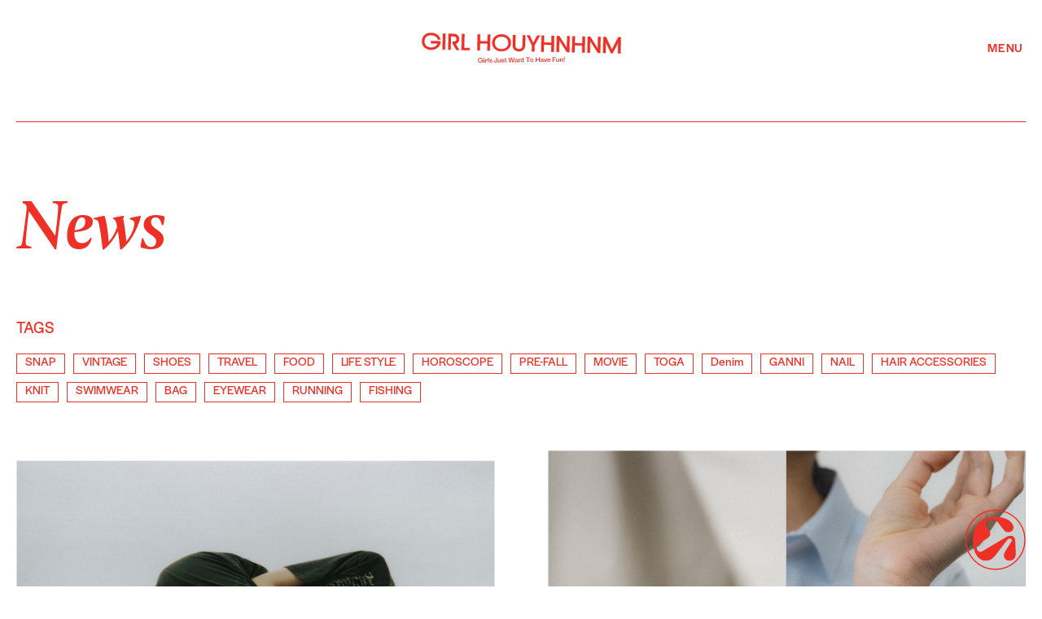

--- FILE ---
content_type: text/html; charset=UTF-8
request_url: https://girl.houyhnhnm.jp/news/?common_tag=undercover
body_size: 473413
content:
<!DOCTYPE html>
<html lang="ja">
<head>
    <meta charset="UTF-8">
    	<!-- Global site tag (gtag.js) - Google Analytics -->
	<!-- <script async src="https://www.googletagmanager.com/gtag/js?id=UA-88779615-1"></script>
	<script>
	  window.dataLayer = window.dataLayer || [];
	  function gtag(){dataLayer.push(arguments);}
	  gtag('js', new Date());

	  gtag('config', 'UA-88779615-1');
	</script> -->

	<!-- Google Tag Manager -->
	<script>(function(w,d,s,l,i){w[l]=w[l]||[];w[l].push({'gtm.start':
	new Date().getTime(),event:'gtm.js'});var f=d.getElementsByTagName(s)[0],
	j=d.createElement(s),dl=l!='dataLayer'?'&l='+l:'';j.async=true;j.src=
	'https://www.googletagmanager.com/gtm.js?id='+i+dl;f.parentNode.insertBefore(j,f);
	})(window,document,'script','dataLayer','GTM-KMXLCQ2');</script>
	<!-- End Google Tag Manager -->

	<script type="application/javascript" src="//anymind360.com/js/14355/ats.js"></script>

	<title>NEWS | ガールフイナム</title>
	<meta name="viewport" content="width=device-width,initial-scale=1.6,maximum-scale=1.0,user-scalable=yes">
	<meta name="author" content="">
	<meta name="keywords" lang="ja" content="" />
	<meta name="description" lang="ja" content="ガールフイナムがおすすめするカルチャー、ファッション、ビューティの最新情報を更新。" />

	<!-- OGP関係 -->
	<meta property="og:image" content="">
	<meta property="og:description" content="ガールフイナムがおすすめするカルチャー、ファッション、ビューティの最新情報を更新。">
	<meta property="og:title" content="NEWS | ガールフイナム">
	<meta property="og:site_name" content="">
	<meta property="og:url" content="https://girl.houyhnhnm.jp/news/">
	<meta property="og:type" content="article" />
	<meta name="twitter:card" content="summary_large_image" />
	<meta property="fb:app_id" content="243843086038415">
	
	<!-- ICON -->
	<link rel="shortcut icon" type="image/x-icon" href="https://girl.houyhnhnm.jp/assets3/img/favicon.ico" />
	<link rel="apple-touch-icon-precomposed" href="https://girl.houyhnhnm.jp/assets3/img/apple-touch-icon.png" />
	<link rel="apple-touch-icon" sizes="180x180" href="https://girl.houyhnhnm.jp/assets3/img/apple-touch-icon.png" />
	<link rel="shortcut icon" type="image/png" sizes="180x180" href="https://girl.houyhnhnm.jp/assets3/img/favicon.png" />
	<link rel="shortcut icon" type="image/png" sizes="32x32" href="https://girl.houyhnhnm.jp/assets3/img/favicon.png" />
	<link rel="icon" href="https://girl.houyhnhnm.jp/assets3/img/favicon.ico" />
	

	<link rel="canonical" href="https://girl.houyhnhnm.jp/news/">

	<!-- yakuhan -->
	<link rel="stylesheet" href="https://cdn.jsdelivr.net/npm/yakuhanjp@4.1.1/dist/css/yakuhanjp.css">
	<!-- adobe fonts -->
	<script>
	(function(d) {
		var config = {
		kitId: 'wts3bwo',
		scriptTimeout: 10000,
		async: true
		},
		h=d.documentElement,t=setTimeout(function(){h.className=h.className.replace(/\bwf-loading\b/g,"")+" wf-inactive";},config.scriptTimeout),tk=d.createElement("script"),f=false,s=d.getElementsByTagName("script")[0],a;h.className+=" wf-loading";tk.src='https://use.typekit.net/'+config.kitId+'.js';tk.async=true;tk.onload=tk.onreadystatechange=function(){a=this.readyState;if(f||a&&a!="complete"&&a!="loaded")return;f=true;clearTimeout(t);try{Typekit.load(config)}catch(e){}};s.parentNode.insertBefore(tk,s)
	})(document);
	</script>

	
	<!-- JS,CSS -->
	<!-- <link rel="stylesheet" href="https://use.typekit.net/meq1lnq.css"> -->
	 
	<link rel="stylesheet" href="/assets3/css/reset.css?update=1740534259">
	<link rel="stylesheet" href="/assets3/css/common.css?update=1741837916">
	<link rel="stylesheet" type="text/css" href="/assets3/slick/slick.css">
	<link rel="stylesheet" type="text/css" href="/assets3/swiper/swiper.min.css">
	<script type="text/javascript" src="https://ajax.googleapis.com/ajax/libs/jquery/1.8.2/jquery.min.js"></script>
	<script src="/assets3/js-min/common.js?update=1740534244"></script>

	<!-- google fonts -->
	<link rel="preconnect" href="https://fonts.googleapis.com">
	<link rel="preconnect" href="https://fonts.gstatic.com" crossorigin>
	<link href="https://fonts.googleapis.com/css2?family=Host+Grotesk:ital,wght@0,300..800;1,300..800&display=swap" rel="stylesheet">

	

	
			<link rel="stylesheet" href="/assets3/css/news_list.css?update=1742880465" >
		<script src="/assets3/js-min/news_list.js?update=1740534244"></script>
	
</head>
<body>
    <!-- Google Tag Manager (noscript) -->
<noscript><iframe src="https://www.googletagmanager.com/ns.html?id=GTM-KMXLCQ2"
height="0" width="0" style="display:none;visibility:hidden"></iframe></noscript>
<!-- End Google Tag Manager (noscript) -->


<div id="fb-root"></div>
<script>(function(d, s, id) {
  var js, fjs = d.getElementsByTagName(s)[0];
  if (d.getElementById(id)) return;
  js = d.createElement(s); js.id = id;
  js.src = 'https://connect.facebook.net/ja_JP/sdk.js#xfbml=1&version=v3.0';
  fjs.parentNode.insertBefore(js, fjs);
}(document, 'script', 'facebook-jssdk'));</script>


<nav class="drawer" data-position="right">
    <div class="d_logo_wrapper pc">
        <a class="d_logo-block" href="/">
            <svg class="drawer-logo-main" viewBox="0 0 642 69" fill="none" xmlns="http://www.w3.org/2000/svg">
                <path d="M52.5468 28.2618L30.0212 27.7791L29.8603 34.8586L51.5278 35.3144C51.4473 35.6094 51.3669 35.8776 51.2596 36.1726C50.4819 38.3179 49.4093 40.195 48.0417 41.7503C46.674 43.3056 45.0383 44.6465 43.188 45.7459C41.284 46.8722 39.2192 47.6767 37.0202 48.1594C34.7409 48.6689 32.3274 48.8834 29.8872 48.8566C27.4737 48.803 25.1139 48.4543 22.8881 47.8644C20.6892 47.2744 18.678 46.3895 16.9081 45.2364C15.1383 44.0833 13.6098 42.6889 12.3494 41.0531C11.0891 39.4173 10.1237 37.4865 9.42645 35.2876C8.75605 33.1155 8.43425 30.6484 8.48789 27.9936C8.54152 25.3389 8.97058 22.9522 9.72143 20.8069C10.4991 18.6348 11.5449 16.7577 12.8857 15.1755C14.1997 13.5934 15.8087 12.2526 17.6322 11.2068C19.4289 10.1609 21.4937 9.35644 23.7463 8.82012C25.972 8.2838 28.3586 8.04245 30.8525 8.09608C32.9978 8.14972 35.009 8.39106 36.8593 8.84694C38.8169 9.32963 40.5331 9.9464 42.1421 10.7241C43.7779 11.5285 45.2528 12.5207 46.54 13.6738C47.8271 14.8269 48.9534 16.1677 49.8652 17.6963C50.7233 19.0907 51.3669 20.6997 51.8496 22.4427L59.8676 22.6036C59.7603 22.0405 59.653 21.4773 59.519 20.941C58.8754 18.4203 57.91 16.1141 56.6228 14.1029C55.3625 12.1185 53.8071 10.2682 52.0105 8.65922C50.2138 7.02344 48.2026 5.65582 46.0305 4.55636C43.8584 3.4569 41.4985 2.59878 38.9778 2.00883C33.9364 0.8021 28.1709 0.668019 23.1831 1.66022C20.6624 2.16972 18.3026 2.92057 16.1305 3.91277C13.9584 4.90497 11.8935 6.21896 10.07 7.74747C8.21972 9.30281 6.63757 11.0995 5.3504 13.0302C4.03641 15.0146 2.99058 17.2672 2.23973 19.7611C1.48888 22.255 1.08664 24.9366 1.00619 27.7523C0.952556 30.568 1.24753 33.2496 1.89112 35.7971C2.53471 38.3447 3.50009 40.6777 4.70681 42.6889C5.91354 44.7001 7.44206 46.5504 9.21192 48.1862C10.9818 49.822 12.9662 51.1896 15.1115 52.2891C17.2568 53.3885 19.5898 54.2466 22.0837 54.8366C24.5507 55.4534 27.2055 55.7751 29.914 55.8288H30.4771L30.5844 55.6947C33.1051 55.6947 35.5722 55.4802 37.932 55.0243C40.4795 54.5148 42.893 53.7639 45.0919 52.7717C47.3444 51.7527 49.3557 50.5192 51.206 48.9639C53.0295 47.4353 54.6384 45.6655 56.0061 43.6811C57.3737 41.6699 58.4463 39.3905 59.1972 36.9234C59.948 34.4295 60.3503 31.7479 60.4307 28.9322C60.4307 28.7445 60.4307 28.5568 60.4307 28.3691L52.6272 28.2082L52.5468 28.2618Z" fill="#EE3026" stroke="#EE3026" stroke-width="1.13608" stroke-miterlimit="10"/>
                <path d="M68.4164 3.31772L67.3008 55.2754L75.2365 55.4458L76.3521 3.48811L68.4164 3.31772Z" fill="#EE3026" stroke="#EE3026" stroke-width="1.13608" stroke-miterlimit="10"/>
                <path d="M137.475 4.79762L129.564 4.63672L128.438 56.5796L154.101 57.1427L154.235 50.4387L136.509 50.0632L137.475 4.79762Z" fill="#EE3026" stroke="#EE3026" stroke-width="1.13608" stroke-miterlimit="10"/>
                <path d="M212.264 28.6368L187.781 28.1004L188.264 5.86988L180.326 5.70898L179.227 57.6786L187.164 57.8395L187.647 34.8849L212.103 35.3944L211.62 58.349L219.558 58.5367L220.657 6.5671L212.747 6.4062L212.264 28.6368Z" fill="#EE3026" stroke="#EE3026" stroke-width="1.13608" stroke-miterlimit="10"/>
                <path d="M283.034 19.0638C281.773 17.0794 280.245 15.2559 278.448 13.6202C276.651 11.9844 274.64 10.6168 272.468 9.51729C270.296 8.41783 267.936 7.55972 265.415 6.96976C260.374 5.76304 254.635 5.62896 249.621 6.62115C247.1 7.13066 244.74 7.88151 242.568 8.87371C240.369 9.8659 238.358 11.1799 236.508 12.7084C234.657 14.2637 233.075 16.0336 231.788 17.9912C230.474 19.9756 229.428 22.2281 228.677 24.722C227.926 27.2159 227.524 29.8975 227.444 32.7132C227.39 35.5289 227.685 38.2105 228.329 40.7313C228.972 43.2788 229.911 45.585 231.144 47.623C232.351 49.6342 233.853 51.4577 235.649 53.0935C237.419 54.7293 239.404 56.0969 241.522 57.1964C243.641 58.2958 246 59.1539 248.468 59.7439C250.935 60.3607 253.589 60.6824 256.298 60.7361H256.834L256.941 60.602C259.489 60.602 261.956 60.3875 264.343 59.9316C266.89 59.4221 269.304 58.6712 271.503 57.679C273.755 56.66 275.766 55.4265 277.617 53.8712C279.44 52.3426 281.049 50.5728 282.417 48.5884C283.784 46.5772 284.857 44.3246 285.581 41.8575C286.332 39.3636 286.734 36.682 286.815 33.8663C286.868 31.0506 286.573 28.369 285.93 25.8483C285.286 23.3276 284.321 21.0482 283.034 19.0102V19.0638ZM279.145 33.8663C279.092 36.4675 278.662 38.9346 277.858 41.1603C277.08 43.3324 276.008 45.2096 274.64 46.7917C273.272 48.347 271.637 49.7147 269.76 50.8141C267.856 51.9404 265.764 52.7717 263.538 53.2544C261.232 53.7639 258.845 54.0052 256.378 53.9516C253.965 53.898 251.578 53.5494 249.352 52.9594C247.154 52.3695 245.142 51.4845 243.346 50.3314C241.576 49.1783 240.02 47.7571 238.76 46.1213C237.5 44.4855 236.508 42.5279 235.837 40.329C235.167 38.1301 234.845 35.663 234.899 32.9814C234.952 30.3534 235.381 27.9132 236.159 25.7679C236.937 23.5958 238.009 21.6918 239.323 20.1097C240.664 18.5275 242.273 17.1599 244.096 16.1141C245.92 15.0414 247.985 14.2369 250.237 13.7006C252.463 13.1643 254.877 12.9229 257.37 12.9766C259.516 13.0302 261.554 13.2716 263.404 13.7274C265.362 14.2101 267.105 14.8269 268.714 15.6314C270.349 16.4359 271.824 17.4549 273.138 18.608C274.426 19.7611 275.552 21.1287 276.49 22.6572C277.402 24.1589 278.099 25.8751 278.582 27.7791C279.065 29.683 279.279 31.7479 279.226 33.9468L279.145 33.8663Z" fill="#EE3026" stroke="#EE3026" stroke-width="1.13608" stroke-miterlimit="10"/>
                <path d="M324.784 41.5096C324.703 45.8002 323.577 48.9913 321.458 51.0026C319.34 52.9869 316.417 53.9791 312.743 53.8987C309.016 53.8182 306.093 52.7188 304.082 50.6271C302.07 48.5355 301.078 45.2907 301.185 41.0001L301.883 8.31129L293.945 8.15039L293.248 40.7856C293.167 45.103 293.945 48.8036 295.608 51.807C297.27 54.8373 299.63 57.1434 302.58 58.6451C305.503 60.1469 308.855 60.9513 312.529 61.0318C316.202 61.1122 319.581 60.4418 322.558 59.0742C325.588 57.6798 328.028 55.4808 329.852 52.5311C331.675 49.6081 332.641 45.9343 332.721 41.6169L333.418 8.98169L325.481 8.82079L324.784 41.5096Z" fill="#EE3026" stroke="#EE3026" stroke-width="1.13608" stroke-miterlimit="10"/>
                <path d="M359.111 34.3487L347.553 9.30242L338.73 9.08789L355.035 41.8036L354.606 61.4061L362.543 61.5939L362.945 41.9913L380.564 9.99964L371.741 9.81193L359.111 34.3487Z" fill="#EE3026" stroke="#EE3026" stroke-width="1.13608" stroke-miterlimit="10"/>
                <path d="M417.862 33.0352L393.379 32.4989L393.861 10.2683L385.924 10.1074L384.824 62.0771L392.762 62.238L393.244 39.2834L417.728 39.7929L417.218 62.7475L425.156 62.9352L426.255 10.9655L418.344 10.8046L417.862 33.0352Z" fill="#EE3026" stroke="#EE3026" stroke-width="1.13608" stroke-miterlimit="10"/>
                <path d="M467.607 50.5193L442.856 11.2605L435.24 11.0996L434.141 63.1229L442.051 63.2838L442.883 24.5077L467.446 63.5251L467.634 63.8469L475.25 64.0078L476.376 11.9845L468.438 11.7968L467.607 50.5193Z" fill="#EE3026" stroke="#EE3026" stroke-width="1.13608" stroke-miterlimit="10"/>
                <path d="M517.272 35.1543L492.789 34.6448L493.271 12.4143L485.334 12.2266L484.234 64.1962L492.172 64.3571L492.655 41.4025L517.138 41.9388L516.628 64.8934L524.566 65.0543L525.665 13.1115L517.755 12.9238L517.272 35.1543Z" fill="#EE3026" stroke="#EE3026" stroke-width="1.13608" stroke-miterlimit="10"/>
                <path d="M567.013 52.6384L542.289 13.3796L534.646 13.2188L533.547 65.242L541.458 65.4297L542.289 26.6268L566.852 65.6711L567.04 65.9661L574.656 66.127L575.782 14.1037L567.845 13.9428L567.013 52.6384Z" fill="#EE3026" stroke="#EE3026" stroke-width="1.13608" stroke-miterlimit="10"/>
                <path d="M632.795 15.3374L612.254 55.8565L593.429 14.4793L585.169 14.3184L584.043 66.3416L592.034 66.5025L592.812 31.0784L609.223 66.878L614.774 66.9852L632.661 32.017L631.91 67.3607L639.901 67.5215L641 15.4983L632.795 15.3374Z" fill="#EE3026" stroke="#EE3026" stroke-width="1.16379" stroke-miterlimit="10"/>
                <path d="M109.855 37.0571C112.51 36.3331 114.843 34.8314 116.801 32.552C119.402 29.5218 120.769 25.848 120.85 21.6378C120.903 18.7953 120.34 16.0601 119.134 13.4857C117.927 10.8846 116.211 8.7661 114.038 7.18394C112.43 6.00403 110.633 5.14592 108.648 4.6096C106.744 4.10009 104.251 3.80511 101.22 3.75148L86.1497 3.42969L85.0234 56.2574L93.551 56.4452L93.9264 39.0951L94.2482 24.0513L94.5163 12.2522L99.7187 12.3595C103.822 12.4399 105.645 12.7617 106.476 13.003C107.549 13.3248 108.434 13.8075 109.158 14.5047C110.097 15.3897 110.794 16.4087 111.25 17.5886C111.705 18.7685 111.947 20.1093 111.92 21.5842C111.866 23.9172 111.062 25.7407 109.48 27.162C107.844 28.61 105.779 29.3072 103.178 29.2536L98.8069 29.1463L98.6728 35.1263L111.411 56.8474L121.601 57.0619L109.855 37.1107V37.0571Z" fill="#EE3026"/>
            </svg>
            <svg class="drawer-logo-catch" viewBox="0 0 281 17" fill="none" xmlns="http://www.w3.org/2000/svg">
                <path d="M16.052 9.65954L16.1324 16.6049H14.443L14.0676 14.111C12.9145 15.9345 10.9837 16.8463 8.2485 16.8731C7.33676 16.8731 6.47862 16.7926 5.67414 16.6049C4.86965 16.4172 4.14562 16.1222 3.47522 15.72C2.83163 15.3177 2.24168 14.8351 1.75899 14.2719C1.2763 13.7088 0.900876 13.0384 0.632715 12.2875C0.364553 11.5367 0.230469 10.7054 0.230469 9.82044C0.230469 9.06959 0.310928 8.37237 0.471824 7.70196C0.659537 7.03156 0.900879 6.4416 1.22267 5.93209C1.54447 5.39577 1.9467 4.9399 2.42939 4.51084C2.91208 4.08178 3.4216 3.75999 4.01155 3.46501C4.60151 3.19685 5.24509 2.98232 5.91549 2.82142C6.61271 2.66053 7.33674 2.58008 8.08759 2.58008C9.40158 2.58008 10.6083 2.76779 11.6541 3.14322C12.7268 3.54546 13.6385 4.1086 14.3626 4.91308C15.1134 5.71757 15.6229 6.65613 15.8911 7.75559H13.4508C13.2095 7.08519 12.8341 6.46842 12.3245 5.98573C11.815 5.50304 11.1983 5.12761 10.4742 4.91308C9.77701 4.67174 8.97253 4.56448 8.11441 4.56448C7.47083 4.56448 6.85406 4.64492 6.31774 4.779C5.7546 4.91308 5.2451 5.12761 4.78922 5.42259C4.33335 5.71757 3.9311 6.06618 3.60931 6.46842C3.28751 6.87066 3.01935 7.35335 2.85846 7.91649C2.67074 8.47963 2.5903 9.0964 2.5903 9.7668C2.5903 10.4372 2.69757 11.054 2.88528 11.6171C3.07299 12.1803 3.34114 12.6629 3.66293 13.0652C3.98472 13.4674 4.38698 13.7892 4.86967 14.0842C5.35236 14.3524 5.86187 14.5669 6.42501 14.701C6.98814 14.8351 7.60492 14.8887 8.2485 14.8887C8.89209 14.8887 9.50886 14.8082 10.072 14.6742C10.6351 14.5401 11.1446 14.3255 11.6005 14.0574C12.0564 13.7624 12.4586 13.4138 12.8072 12.9579C13.129 12.502 13.3972 11.9925 13.5581 11.4026L9.24069 11.4562V9.7668L15.9984 9.68635L16.052 9.65954Z" fill="#EE3026"/>
                <path d="M18.2227 2.44531H21.0652V4.85876H18.2227V2.44531ZM18.4908 6.76271H20.9043L21.0115 16.5506H18.5981L18.4908 6.76271Z" fill="#EE3026"/>
                <path d="M28.5727 6.4677C28.9481 6.4677 29.2967 6.49451 29.6185 6.57496C29.9135 6.65541 30.2085 6.78949 30.4498 6.9772C30.6912 7.16492 30.9057 7.43307 31.0666 7.72805C31.2275 8.02303 31.3615 8.42527 31.442 8.88115C31.5224 9.33702 31.5761 9.84653 31.5761 10.4365V10.8655H29.2967V10.4365C29.2967 10.0342 29.2699 9.71244 29.2163 9.44428C29.1626 9.17612 29.109 8.96159 29.0286 8.77388C28.9481 8.61298 28.8408 8.4789 28.7336 8.39845C28.5995 8.31801 28.4654 8.23756 28.3582 8.21074C28.2241 8.21074 28.0632 8.15711 27.9023 8.15711C27.6877 8.15711 27.5 8.18393 27.3391 8.23756C27.1782 8.29119 26.9905 8.39846 26.8296 8.55936C26.6419 8.72025 26.481 8.9616 26.3738 9.22976C26.2665 9.49792 26.1592 9.87334 26.0788 10.356C25.9983 10.8387 25.9715 11.4019 25.9715 12.0454L26.0252 16.4433H23.6385L23.5312 6.65541H25.5425L25.8911 8.39845C26.186 7.75487 26.5883 7.24536 27.0442 6.92357C27.5268 6.57496 28.0632 6.41406 28.6531 6.41406L28.5727 6.4677Z" fill="#EE3026"/>
                <path d="M33 2.49805H35.4135L35.5475 16.4156H33.1341L33 2.49805Z" fill="#EE3026"/>
                <path d="M42.3042 16.5499C41.9824 16.5499 41.6606 16.5499 41.3656 16.5231C41.0707 16.5231 40.7489 16.4694 40.4271 16.389C40.1053 16.3085 39.7835 16.2281 39.5153 16.1208C39.2204 16.0135 38.9522 15.8795 38.7109 15.7186C38.4427 15.5577 38.2282 15.3431 38.0405 15.1286C37.8527 14.9141 37.6918 14.6459 37.5578 14.351C37.4237 14.056 37.37 13.7342 37.3164 13.3588H39.7567C39.7567 13.5733 39.7835 13.7878 39.8639 13.9755C39.9444 14.1632 40.0785 14.3241 40.2126 14.4314C40.3734 14.5655 40.5343 14.6459 40.7489 14.7264C40.9634 14.8068 41.1779 14.8605 41.4193 14.8873C41.6606 14.9141 41.9288 14.9409 42.1969 14.9409C42.5455 14.9409 42.8405 14.9141 43.1087 14.8605C43.3769 14.8068 43.6182 14.7264 43.8327 14.6191C44.0473 14.5118 44.2082 14.351 44.3154 14.1632C44.4227 13.9755 44.4763 13.761 44.4763 13.4928C44.4763 13.3319 44.4495 13.171 44.369 13.037C44.2886 12.9029 44.2082 12.7956 44.0741 12.6884C43.94 12.6079 43.8059 12.5275 43.6718 12.4738C43.5378 12.4202 43.35 12.3666 43.0819 12.3129C42.8405 12.2593 42.626 12.2325 42.4383 12.2057C42.2506 12.2057 42.0092 12.1788 41.6874 12.1252C40.8025 12.0448 40.1857 11.9643 39.7835 11.8839C38.8449 11.6693 38.2282 11.2671 37.8795 10.6771C37.665 10.3017 37.5309 9.84584 37.5309 9.30952C37.5309 8.90727 37.5846 8.53185 37.7455 8.21006C37.8796 7.88826 38.0941 7.59329 38.3622 7.35194C38.6304 7.1106 38.9522 6.92288 39.3008 6.76199C39.6762 6.60109 40.0785 6.49382 40.5075 6.41338C40.9366 6.33293 41.4193 6.30611 41.902 6.2793C42.2774 6.2793 42.626 6.2793 42.9478 6.33293C43.2696 6.38656 43.6182 6.44019 43.94 6.52064C44.2618 6.60109 44.5836 6.73517 44.8517 6.86925C45.1199 7.03015 45.3881 7.21786 45.6026 7.40557C45.8171 7.6201 46.0048 7.86145 46.1389 8.15642C46.2998 8.4514 46.3803 8.80001 46.4339 9.17544H44.0204C44.0204 8.96091 43.94 8.71956 43.8327 8.53185C43.7255 8.34413 43.5377 8.18324 43.35 8.07598C43.1355 7.96871 42.921 7.86145 42.6528 7.80782C42.3846 7.75418 42.1165 7.72736 41.8483 7.72736C41.5534 7.72736 41.2852 7.75418 41.0438 7.80782C40.8025 7.86145 40.5612 7.9419 40.3734 8.04916C40.1857 8.15642 40.0248 8.29051 39.9176 8.47822C39.8103 8.66594 39.7567 8.88046 39.7567 9.1218C39.7567 9.2827 39.7835 9.41679 39.8639 9.52405C39.9176 9.63131 40.0248 9.73858 40.1321 9.81903C40.2394 9.89948 40.4003 9.95311 40.5343 10.0067C40.6952 10.0604 40.8561 10.114 41.0707 10.1408C41.2852 10.1676 41.4729 10.2213 41.6874 10.2481C41.902 10.2749 42.1165 10.3017 42.3578 10.3285C42.5455 10.3285 42.6528 10.3285 42.7333 10.3553C43.0551 10.3822 43.3232 10.4358 43.5646 10.4626C43.7791 10.4894 44.0472 10.5431 44.369 10.6235C44.664 10.704 44.9322 10.7844 45.1199 10.8649C45.3344 10.9453 45.549 11.0794 45.7635 11.2135C46.0048 11.3475 46.1925 11.5353 46.2998 11.723C46.4339 11.9107 46.5412 12.152 46.6484 12.4202C46.7557 12.6883 46.7825 13.0101 46.7825 13.3319C46.7825 13.6805 46.7289 14.0292 46.6216 14.3241C46.5143 14.6191 46.3534 14.8873 46.1657 15.1286C45.978 15.3431 45.7367 15.5577 45.4685 15.7186C45.2003 15.8795 44.9054 16.0135 44.5568 16.1208C44.2081 16.2281 43.8595 16.3085 43.4841 16.3622C43.1087 16.4158 42.7064 16.4426 42.3042 16.4694V16.5499Z" fill="#EE3026"/>
                <path d="M57.1081 16.3903C56.545 16.3903 56.0355 16.3635 55.5796 16.283C55.1237 16.2026 54.6947 16.0685 54.2656 15.854C53.8634 15.6394 53.488 15.3713 53.2198 15.0227C52.9516 14.6741 52.7103 14.245 52.5494 13.7355C52.3885 13.226 52.2813 12.6092 52.2813 11.912C52.2813 11.617 52.2812 11.2952 52.3349 10.9198H54.9629C54.9092 11.2952 54.8824 11.6438 54.8824 11.9656C54.8824 12.341 54.9361 12.6628 54.9897 12.9578C55.0701 13.2528 55.1774 13.4941 55.3115 13.6819C55.4455 13.8696 55.6064 14.0036 55.7942 14.1109C55.9819 14.2182 56.1964 14.2986 56.4109 14.3523C56.6255 14.4059 56.84 14.4327 57.1081 14.4059C57.3763 14.3791 57.5908 14.3791 57.8054 14.3254C58.0199 14.2718 58.2076 14.1914 58.3953 14.0573C58.583 13.95 58.7439 13.7891 58.878 13.6014C59.0121 13.4137 59.0925 13.1723 59.173 12.8774C59.2534 12.5824 59.2803 12.2606 59.2803 11.8584L59.173 2.17773H61.7742L61.8814 12.0997C61.8814 12.7165 61.801 13.2796 61.6401 13.7623C61.4792 14.245 61.2646 14.6472 60.9697 14.9422C60.7015 15.264 60.3529 15.5053 59.9238 15.7199C59.5216 15.9344 59.0925 16.0685 58.6367 16.1758C58.1808 16.2562 57.6713 16.3098 57.1081 16.3098V16.3903Z" fill="#EE3026"/>
                <path d="M73.9741 6.19922L74.0814 16.0139H72.1238L71.8556 14.4318C71.5607 15.0217 71.1048 15.4508 70.5148 15.7726C69.9249 16.0944 69.2277 16.2553 68.3964 16.2553C67.5919 16.2553 66.8947 16.148 66.2779 15.8798C65.6879 15.6385 65.2052 15.2363 64.8834 14.7267C64.5617 14.2172 64.374 13.6005 64.374 12.8764L64.3203 6.27967H66.6801L66.7338 12.3937C66.7338 12.7692 66.8142 13.091 66.9215 13.3591C67.0556 13.6273 67.2165 13.8418 67.431 14.0027C67.6455 14.1636 67.9137 14.2709 68.1818 14.3513C68.45 14.4318 68.745 14.4586 69.0668 14.4586C69.4422 14.4586 69.764 14.405 70.0858 14.2977C70.4076 14.1904 70.6757 14.0563 70.9171 13.8418C71.1584 13.6273 71.3461 13.3591 71.4802 13.0373C71.6143 12.6887 71.6947 12.2865 71.6947 11.8574L71.6411 6.19922H73.9473H73.9741Z" fill="#EE3026"/>
                <path d="M80.8396 16.1751C80.5178 16.1751 80.196 16.1751 79.901 16.1483C79.606 16.1483 79.2843 16.0947 78.9625 16.0142C78.6407 15.9338 78.3189 15.8533 78.0507 15.7461C77.7558 15.6388 77.4876 15.5047 77.2462 15.3438C76.9781 15.1829 76.7635 14.9684 76.5758 14.7539C76.3881 14.5393 76.2272 14.2712 76.0931 13.9762C75.9591 13.6812 75.9054 13.3594 75.8518 12.984H78.2921C78.2921 13.1985 78.3189 13.4131 78.3993 13.6008C78.4798 13.7885 78.6139 13.9494 78.7479 14.0566C78.9088 14.1907 79.0697 14.2712 79.2843 14.3516C79.4988 14.4321 79.7133 14.4857 79.9547 14.5125C80.196 14.5393 80.4642 14.5661 80.7323 14.5661C81.0809 14.5661 81.3759 14.5393 81.6441 14.4857C81.9122 14.4321 82.1536 14.3516 82.3681 14.2444C82.5827 14.1371 82.7436 13.9762 82.8508 13.7885C82.9581 13.6008 83.0117 13.3862 83.0117 13.1181C83.0117 12.9572 82.9849 12.7963 82.9044 12.6622C82.824 12.5281 82.7435 12.4209 82.6095 12.3136C82.4754 12.2331 82.3413 12.1527 82.1804 12.0991C82.0463 12.0454 81.8586 11.9918 81.5905 11.9382C81.3491 11.8845 81.1346 11.8577 80.9469 11.8309C80.7592 11.8309 80.5178 11.8041 80.196 11.7505C79.3111 11.67 78.6943 11.5896 78.2921 11.5091C77.3535 11.2946 76.7367 10.8923 76.3881 10.3024C76.1736 9.92695 76.0395 9.47108 76.0395 8.93476C76.0395 8.53252 76.0932 8.15709 76.2541 7.8353C76.3881 7.51351 76.6027 7.21853 76.8708 6.97718C77.139 6.73584 77.4608 6.54812 77.8094 6.38723C78.158 6.22633 78.5871 6.11907 79.0161 6.03862C79.4452 5.95817 79.9278 5.93136 80.4105 5.90454C80.786 5.90454 81.1346 5.90454 81.4564 5.95817C81.7782 6.0118 82.1268 6.06543 82.4486 6.14588C82.7704 6.22633 83.0921 6.36041 83.3603 6.49449C83.6285 6.65539 83.8966 6.84311 84.1112 7.03082C84.3257 7.24535 84.5134 7.48669 84.6475 7.78167C84.8084 8.07664 84.8888 8.42526 84.9425 8.80068H82.529C82.529 8.58615 82.4486 8.3448 82.3413 8.15709C82.234 7.96938 82.0463 7.80849 81.8586 7.70122C81.6441 7.59396 81.4295 7.48669 81.1614 7.43306C80.8932 7.37943 80.6251 7.35261 80.3569 7.35261C80.0619 7.35261 79.7938 7.37943 79.5524 7.43306C79.3111 7.48669 79.0697 7.56714 78.882 7.6744C78.6943 7.78167 78.5334 7.91575 78.4262 8.10346C78.3189 8.29118 78.2653 8.5057 78.2653 8.74705C78.2653 8.90795 78.2921 9.04203 78.3725 9.14929C78.4261 9.25656 78.5334 9.36381 78.6407 9.44426C78.748 9.52471 78.9088 9.57834 79.0429 9.63198C79.2038 9.68561 79.3647 9.73925 79.5792 9.76606C79.7938 9.79288 79.9815 9.8465 80.196 9.87332C80.4105 9.87332 80.6251 9.92696 80.8664 9.95378C81.0541 9.95378 81.1614 9.95377 81.2418 9.98059C81.5636 10.0074 81.8318 10.061 82.0463 10.0879C82.2609 10.1147 82.529 10.1683 82.8508 10.2488C83.1458 10.3292 83.414 10.4097 83.6285 10.4901C83.843 10.5705 84.0575 10.7046 84.2721 10.8387C84.5134 10.9728 84.7011 11.1605 84.8084 11.3482C84.9425 11.5359 85.0497 11.7773 85.157 12.0454C85.2643 12.3136 85.2911 12.6354 85.2911 12.9572C85.2911 13.3058 85.2374 13.6544 85.1302 13.9494C85.0229 14.2444 84.862 14.5125 84.6743 14.7539C84.4866 14.9684 84.2452 15.1829 83.9771 15.3438C83.7089 15.5047 83.4139 15.6388 83.0653 15.7461C82.7167 15.8533 82.3681 15.9338 81.9927 15.9874C81.6173 16.041 81.215 16.0678 80.8128 16.0947L80.8396 16.1751Z" fill="#EE3026"/>
                <path d="M91.0038 16.0416C90.0385 16.0416 89.2876 15.8271 88.7245 15.3444C88.1613 14.8885 87.8932 14.1913 87.8663 13.3064L87.8127 7.59454H85.6406V6.09283H87.92L88.4831 2.47266H90.1994L90.2262 6.0392H93.1223V7.5409H90.2262L90.2798 12.6896C90.2798 13.2259 90.4139 13.6013 90.6552 13.8695C90.8966 14.1377 91.272 14.2717 91.7279 14.2449C92.1569 14.2449 92.6396 14.1377 93.1759 13.8963V15.693C92.4251 15.9075 91.7011 16.0416 91.0307 16.0416H91.0038Z" fill="#EE3026"/>
                <path d="M98.4609 1.82886H101.062L103.771 13.7889H103.878L106.264 1.74841H109.965L112.7 13.7084H112.808L115.301 1.66797H117.903L114.792 15.6124H111.038L108.222 3.73281H108.142L105.648 15.6928H101.893L98.4877 1.80205L98.4609 1.82886Z" fill="#EE3026"/>
                <path d="M129.458 13.949C129.673 13.949 129.941 13.8954 130.209 13.7881V15.4775C129.619 15.5848 129.11 15.6653 128.681 15.6653C128.278 15.6653 127.957 15.6384 127.688 15.5312C127.42 15.4507 127.179 15.2898 127.018 15.1021C126.83 14.9144 126.723 14.6731 126.616 14.4317C126.535 14.1636 126.455 13.8686 126.401 13.4663C126.079 14.1904 125.57 14.7267 124.926 15.1289C124.283 15.5312 123.478 15.7457 122.567 15.7457C122.191 15.7457 121.843 15.7457 121.494 15.6653C121.145 15.6116 120.823 15.5044 120.529 15.3703C120.234 15.2362 119.965 15.0753 119.751 14.8608C119.536 14.6462 119.349 14.4049 119.215 14.0831C119.08 13.7613 119.027 13.4127 119 13.0373C119 11.9915 119.429 11.1602 120.314 10.5702C121.199 9.98025 122.486 9.60482 124.176 9.44392C124.765 9.39029 125.382 9.36348 126.053 9.36348V8.69307C126.053 8.45173 125.999 8.26402 125.892 8.0763C125.784 7.88859 125.677 7.72769 125.516 7.62043C125.355 7.48635 125.195 7.37908 124.98 7.29863C124.765 7.21819 124.578 7.13774 124.336 7.11092C124.095 7.08411 123.881 7.05729 123.639 7.05729C123.317 7.05729 122.996 7.11092 122.701 7.16455C122.406 7.245 122.164 7.35226 121.923 7.48635C121.682 7.62043 121.521 7.80814 121.387 8.04949C121.253 8.29083 121.199 8.559 121.199 8.85397H119.027C119.241 6.65505 120.797 5.52877 123.72 5.50195C124.068 5.50195 124.39 5.50195 124.685 5.52877C124.98 5.52877 125.302 5.60922 125.597 5.66285C125.892 5.7433 126.187 5.82375 126.455 5.93101C126.723 6.03828 126.964 6.19917 127.179 6.38688C127.393 6.5746 127.581 6.78913 127.742 7.00366C127.903 7.21819 128.01 7.51316 128.117 7.83496C128.198 8.15675 128.252 8.53218 128.252 8.90761V12.3937C128.278 12.8764 128.386 13.2518 128.547 13.4932C128.707 13.7345 128.976 13.8954 129.351 13.8686H129.405L129.458 13.949ZM124.417 14.1367C124.739 14.0027 125.007 13.815 125.221 13.5736C125.436 13.3323 125.624 13.0641 125.784 12.7423C125.945 12.4205 126.053 12.0719 126.106 11.6965C126.16 11.321 126.187 10.9456 126.187 10.5166C125.516 10.5166 124.926 10.5166 124.39 10.6238C123.371 10.7043 122.593 10.9456 122.084 11.3211C121.548 11.6965 121.306 12.206 121.306 12.8496C121.306 13.3591 121.494 13.7345 121.869 14.0027C122.245 14.2708 122.727 14.3781 123.344 14.3781C123.746 14.3781 124.095 14.2976 124.417 14.1636V14.1367Z" fill="#EE3026"/>
                <path d="M137.101 5.39453C138.335 5.39453 139.327 5.66269 140.051 6.25265C140.775 6.8426 141.151 7.6739 141.151 8.74655L141.204 15.3701H138.791L138.737 9.36332C138.737 9.04152 138.684 8.77336 138.603 8.53201C138.523 8.29067 138.415 8.07614 138.255 7.91525C138.12 7.75435 137.96 7.62027 137.745 7.513C137.557 7.40574 137.343 7.32529 137.128 7.27166C136.914 7.21802 136.672 7.19121 136.431 7.21803C136.056 7.21803 135.707 7.27166 135.385 7.37892C135.063 7.48619 134.795 7.64709 134.554 7.8348C134.313 8.02251 134.125 8.29067 133.991 8.63928C133.857 8.98789 133.776 9.36332 133.803 9.8192L133.857 15.5042H131.443L131.336 5.71632H133.454L133.642 7.37892C133.964 6.76215 134.393 6.27946 134.983 5.95767C135.573 5.63587 136.27 5.47498 137.101 5.44816H137.075L137.101 5.39453Z" fill="#EE3026"/>
                <path d="M147.426 15.4772C146.46 15.4772 145.709 15.2626 145.146 14.8068C144.583 14.3509 144.315 13.6537 144.288 12.7419L144.235 7.03009H142.062V5.52838H144.342L144.905 1.9082H146.621L146.648 5.47475H149.544V6.97645H146.648L146.702 12.1251C146.702 12.6615 146.836 13.0369 147.077 13.3051C147.318 13.5732 147.694 13.7073 148.15 13.6805C148.579 13.6805 149.062 13.5732 149.598 13.3319V15.1286C148.847 15.3431 148.123 15.4772 147.453 15.4772H147.426Z" fill="#EE3026"/>
                <path d="M167.859 3.14207L162.522 3.1957L162.629 15.1289H160.162L160.055 3.22252L154.719 3.27615V1.26494L167.832 1.13086V3.14207H167.859Z" fill="#EE3026"/>
                <path d="M174.081 15.2097C173.25 15.2097 172.499 15.1024 171.802 14.8879C171.105 14.6733 170.515 14.3247 170.032 13.8957C169.549 13.4666 169.174 12.9303 168.906 12.2867C168.637 11.6431 168.503 10.9191 168.477 10.1414C168.477 9.52464 168.557 8.93468 168.718 8.39836C168.879 7.86204 169.12 7.40616 169.442 6.97711C169.764 6.57487 170.139 6.22625 170.595 5.93127C171.051 5.6363 171.56 5.39495 172.124 5.26087C172.714 5.09997 173.33 5.01953 173.974 5.01953C175.1 5.01953 176.066 5.20724 176.924 5.58267C177.782 5.95809 178.398 6.54805 178.881 7.32571C179.337 8.10338 179.578 8.98831 179.578 10.0341C179.578 10.8118 179.471 11.509 179.203 12.1526C178.962 12.7962 178.586 13.3325 178.104 13.7884C177.621 14.2443 177.058 14.5661 176.361 14.8074C175.663 15.0488 174.912 15.1828 174.081 15.1828H174.027L174.081 15.2097ZM174.054 13.4666C175.073 13.4666 175.851 13.1448 176.414 12.528C176.977 11.9113 177.245 11.1068 177.245 10.0878C177.245 9.06876 176.95 8.26428 176.361 7.67433C175.771 7.08437 174.993 6.78939 173.974 6.78939C172.982 6.78939 172.204 7.11118 171.641 7.72796C171.078 8.34473 170.81 9.14921 170.81 10.1682C170.81 11.1872 171.105 12.0185 171.668 12.6085C172.231 13.1984 173.008 13.4934 174.001 13.4934L174.054 13.4666Z" fill="#EE3026"/>
                <path d="M199.609 0.808594L199.743 14.753H197.25L197.196 8.7998L188.883 8.88025L188.937 14.8602H186.443L186.309 0.942677H188.803L188.856 6.86904L197.169 6.78859L197.115 0.83541H199.609V0.808594Z" fill="#EE3026"/>
                <path d="M212.478 13.1175C212.693 13.1175 212.961 13.0639 213.229 12.9566V14.646C212.639 14.7533 212.13 14.8338 211.727 14.8338C211.325 14.8338 211.003 14.8069 210.735 14.6997C210.467 14.6192 210.226 14.4583 210.065 14.2706C209.877 14.0829 209.77 13.8416 209.663 13.6002C209.582 13.3321 209.502 13.0371 209.448 12.6348C209.126 13.3589 208.617 13.8952 207.973 14.2974C207.33 14.6997 206.525 14.8874 205.613 14.9142C205.238 14.9142 204.889 14.9142 204.541 14.8338C204.192 14.7801 203.87 14.6729 203.575 14.5388C203.28 14.4047 203.012 14.2438 202.798 14.0293C202.583 13.8148 202.395 13.5734 202.261 13.2516C202.127 12.9298 202.074 12.5812 202.047 12.2058C202.047 11.16 202.476 10.3286 203.361 9.73869C204.246 9.14874 205.533 8.77332 207.222 8.61242C207.812 8.55879 208.429 8.53197 209.099 8.53197V7.86157C209.099 7.62022 209.046 7.43251 208.939 7.2448C208.831 7.05709 208.724 6.89619 208.563 6.78892C208.402 6.65484 208.241 6.54758 208.027 6.46713C207.812 6.38668 207.625 6.30623 207.383 6.27942C207.169 6.2526 206.927 6.22578 206.686 6.22578C206.364 6.22578 206.042 6.27942 205.747 6.33305C205.452 6.38668 205.211 6.52076 204.97 6.65484C204.755 6.78892 204.568 6.97664 204.434 7.21798C204.299 7.45933 204.246 7.72749 204.246 8.04928H202.074C202.288 5.85036 203.844 4.72408 206.766 4.69727C207.115 4.69727 207.437 4.69727 207.732 4.72408C208.027 4.7509 208.349 4.80453 208.644 4.88498C208.939 4.96543 209.234 5.04588 209.502 5.15314C209.77 5.2604 210.011 5.4213 210.226 5.60901C210.44 5.79673 210.628 6.01125 210.789 6.22578C210.95 6.44031 211.057 6.73529 211.164 7.05708C211.245 7.37888 211.298 7.75431 211.298 8.12973V11.6158C211.325 12.0985 211.433 12.4739 211.593 12.7153C211.754 12.9834 212.022 13.1175 212.398 13.0907H212.452L212.478 13.1175ZM207.437 13.3052C207.759 13.1712 208.027 12.9834 208.241 12.7421C208.456 12.5008 208.644 12.2326 208.805 11.9108C208.965 11.589 209.073 11.2404 209.126 10.865C209.18 10.4896 209.207 10.1141 209.207 9.68506C208.536 9.68506 207.946 9.68506 207.41 9.79233C206.391 9.87278 205.613 10.1141 205.104 10.4896C204.568 10.865 204.326 11.3745 204.326 12.0181C204.326 12.5276 204.514 12.903 204.889 13.1712C205.238 13.4125 205.747 13.5466 206.364 13.5466C206.766 13.5466 207.115 13.4661 207.437 13.3321V13.3052Z" fill="#EE3026"/>
                <path d="M223.424 4.69727L219.777 14.5656H216.8L212.992 4.80453H215.486L218.248 13.0639L220.876 4.72408H223.397L223.424 4.69727Z" fill="#EE3026"/>
                <path d="M234.363 9.84655L226.185 9.92699C226.211 10.9192 226.533 11.67 227.096 12.1527C227.659 12.6622 228.437 12.9036 229.403 12.9036C230.127 12.9036 230.743 12.7427 231.226 12.4209C231.682 12.0991 232.03 11.67 232.191 11.1069H234.39C234.069 12.2332 233.505 13.0913 232.647 13.7081C231.789 14.3248 230.716 14.6466 229.429 14.6466C228.303 14.6466 227.311 14.4589 226.48 14.0835C225.648 13.7081 225.005 13.1181 224.549 12.3404C224.093 11.5628 223.878 10.651 223.852 9.6052C223.852 8.55937 224.039 7.6208 224.495 6.84314C224.924 6.06547 225.568 5.47552 226.372 5.07327C227.177 4.67103 228.142 4.4565 229.242 4.42969C230.019 4.42969 230.716 4.51014 231.36 4.72467C232.004 4.9392 232.513 5.20736 232.969 5.6096C233.425 6.01184 233.774 6.52135 234.015 7.13812C234.256 7.75489 234.39 8.50574 234.39 9.31022V9.81973L234.363 9.84655ZM229.242 6.09229C228.303 6.09229 227.579 6.33363 227.069 6.73588C226.56 7.16493 226.265 7.83533 226.185 8.72026L232.03 8.66664C232.03 7.78171 231.762 7.13812 231.28 6.70906C230.797 6.28 230.127 6.06547 229.242 6.06547V6.09229Z" fill="#EE3026"/>
                <path d="M243.665 2.39244L243.718 6.97799L249.001 6.92436V8.77467L243.718 8.8283L243.772 14.3256H241.251L241.117 0.408043L251.817 0.300781V2.31199L243.665 2.39244Z" fill="#EE3026"/>
                <path d="M262.709 4.32227L262.816 14.137H260.858L260.59 12.5548C260.295 13.1448 259.839 13.5738 259.249 13.8956C258.659 14.2174 257.962 14.3783 257.131 14.3783C256.326 14.3783 255.629 14.271 255.012 14.0029C254.422 13.7615 253.94 13.3593 253.618 12.8498C253.296 12.3403 253.108 11.7235 253.108 10.9995L253.055 4.40271H255.415L255.468 10.5168C255.468 10.8922 255.549 11.214 255.656 11.4822C255.79 11.7503 255.951 11.9649 256.165 12.1258C256.38 12.2866 256.648 12.4207 256.916 12.4744C257.184 12.5548 257.479 12.5816 257.801 12.5816C258.177 12.5816 258.498 12.528 258.82 12.4476C259.142 12.3403 259.41 12.2062 259.651 11.9917C259.893 11.7771 260.081 11.509 260.215 11.1872C260.349 10.8386 260.429 10.4363 260.429 10.0073L260.376 4.34908H262.682L262.709 4.32227Z" fill="#EE3026"/>
                <path d="M271.074 4.05469C272.308 4.05469 273.3 4.32285 274.024 4.9128C274.748 5.50276 275.123 6.33406 275.123 7.4067L275.177 14.0303H272.763L272.71 8.02347C272.71 7.70168 272.656 7.43352 272.576 7.19217C272.495 6.95083 272.388 6.7363 272.227 6.5754C272.093 6.41451 271.932 6.28042 271.718 6.17316C271.53 6.06589 271.315 5.98545 271.101 5.93181C270.886 5.87818 270.645 5.85137 270.404 5.87818C270.028 5.87818 269.68 5.93182 269.358 6.03908C269.036 6.14634 268.768 6.30724 268.527 6.49495C268.285 6.68267 268.097 6.95083 267.963 7.29944C267.829 7.64805 267.749 8.02348 267.776 8.47935L267.829 14.1644H265.416L265.309 4.37648H267.427L267.615 6.03908C267.937 5.42231 268.366 4.93962 268.956 4.61782C269.546 4.29603 270.243 4.13514 271.074 4.10832H271.047L271.074 4.05469Z" fill="#EE3026"/>
                <path d="M278.45 9.79284C278.45 9.79284 278.423 9.20289 278.369 8.45204C278.316 7.70119 278.289 7.2185 278.289 7.00397C278.289 6.78944 278.262 6.36038 278.208 5.71679C278.182 5.0732 278.155 4.59052 278.128 4.26872C278.128 3.94693 278.128 3.49106 278.074 2.95473C278.074 2.41841 278.048 1.9089 278.021 1.45303C278.021 0.997154 278.021 0.514468 278.021 0.0585938H280.193C280.193 0.997158 280.193 2.01617 280.193 3.11563C280.193 4.21509 280.139 5.42182 280.086 6.73581C280.032 8.0498 280.005 9.06881 279.978 9.81967H278.45V9.79284ZM277.887 11.3214H280.541L280.568 13.9493H277.914L277.887 11.3214Z" fill="#EE3026"/>
            </svg>
        </a>
    </div>
    <div class="d_wrapper">
        <div class="d_logo_wrapper sp">
            <a class="d_logo-block" href="/">
                <svg class="drawer-logo-main" viewBox="0 0 642 69" fill="none" xmlns="http://www.w3.org/2000/svg">
                    <path d="M52.5468 28.2618L30.0212 27.7791L29.8603 34.8586L51.5278 35.3144C51.4473 35.6094 51.3669 35.8776 51.2596 36.1726C50.4819 38.3179 49.4093 40.195 48.0417 41.7503C46.674 43.3056 45.0383 44.6465 43.188 45.7459C41.284 46.8722 39.2192 47.6767 37.0202 48.1594C34.7409 48.6689 32.3274 48.8834 29.8872 48.8566C27.4737 48.803 25.1139 48.4543 22.8881 47.8644C20.6892 47.2744 18.678 46.3895 16.9081 45.2364C15.1383 44.0833 13.6098 42.6889 12.3494 41.0531C11.0891 39.4173 10.1237 37.4865 9.42645 35.2876C8.75605 33.1155 8.43425 30.6484 8.48789 27.9936C8.54152 25.3389 8.97058 22.9522 9.72143 20.8069C10.4991 18.6348 11.5449 16.7577 12.8857 15.1755C14.1997 13.5934 15.8087 12.2526 17.6322 11.2068C19.4289 10.1609 21.4937 9.35644 23.7463 8.82012C25.972 8.2838 28.3586 8.04245 30.8525 8.09608C32.9978 8.14972 35.009 8.39106 36.8593 8.84694C38.8169 9.32963 40.5331 9.9464 42.1421 10.7241C43.7779 11.5285 45.2528 12.5207 46.54 13.6738C47.8271 14.8269 48.9534 16.1677 49.8652 17.6963C50.7233 19.0907 51.3669 20.6997 51.8496 22.4427L59.8676 22.6036C59.7603 22.0405 59.653 21.4773 59.519 20.941C58.8754 18.4203 57.91 16.1141 56.6228 14.1029C55.3625 12.1185 53.8071 10.2682 52.0105 8.65922C50.2138 7.02344 48.2026 5.65582 46.0305 4.55636C43.8584 3.4569 41.4985 2.59878 38.9778 2.00883C33.9364 0.8021 28.1709 0.668019 23.1831 1.66022C20.6624 2.16972 18.3026 2.92057 16.1305 3.91277C13.9584 4.90497 11.8935 6.21896 10.07 7.74747C8.21972 9.30281 6.63757 11.0995 5.3504 13.0302C4.03641 15.0146 2.99058 17.2672 2.23973 19.7611C1.48888 22.255 1.08664 24.9366 1.00619 27.7523C0.952556 30.568 1.24753 33.2496 1.89112 35.7971C2.53471 38.3447 3.50009 40.6777 4.70681 42.6889C5.91354 44.7001 7.44206 46.5504 9.21192 48.1862C10.9818 49.822 12.9662 51.1896 15.1115 52.2891C17.2568 53.3885 19.5898 54.2466 22.0837 54.8366C24.5507 55.4534 27.2055 55.7751 29.914 55.8288H30.4771L30.5844 55.6947C33.1051 55.6947 35.5722 55.4802 37.932 55.0243C40.4795 54.5148 42.893 53.7639 45.0919 52.7717C47.3444 51.7527 49.3557 50.5192 51.206 48.9639C53.0295 47.4353 54.6384 45.6655 56.0061 43.6811C57.3737 41.6699 58.4463 39.3905 59.1972 36.9234C59.948 34.4295 60.3503 31.7479 60.4307 28.9322C60.4307 28.7445 60.4307 28.5568 60.4307 28.3691L52.6272 28.2082L52.5468 28.2618Z" fill="#EE3026" stroke="#EE3026" stroke-width="1.13608" stroke-miterlimit="10"/>
                    <path d="M68.4164 3.31772L67.3008 55.2754L75.2365 55.4458L76.3521 3.48811L68.4164 3.31772Z" fill="#EE3026" stroke="#EE3026" stroke-width="1.13608" stroke-miterlimit="10"/>
                    <path d="M137.475 4.79762L129.564 4.63672L128.438 56.5796L154.101 57.1427L154.235 50.4387L136.509 50.0632L137.475 4.79762Z" fill="#EE3026" stroke="#EE3026" stroke-width="1.13608" stroke-miterlimit="10"/>
                    <path d="M212.264 28.6368L187.781 28.1004L188.264 5.86988L180.326 5.70898L179.227 57.6786L187.164 57.8395L187.647 34.8849L212.103 35.3944L211.62 58.349L219.558 58.5367L220.657 6.5671L212.747 6.4062L212.264 28.6368Z" fill="#EE3026" stroke="#EE3026" stroke-width="1.13608" stroke-miterlimit="10"/>
                    <path d="M283.034 19.0638C281.773 17.0794 280.245 15.2559 278.448 13.6202C276.651 11.9844 274.64 10.6168 272.468 9.51729C270.296 8.41783 267.936 7.55972 265.415 6.96976C260.374 5.76304 254.635 5.62896 249.621 6.62115C247.1 7.13066 244.74 7.88151 242.568 8.87371C240.369 9.8659 238.358 11.1799 236.508 12.7084C234.657 14.2637 233.075 16.0336 231.788 17.9912C230.474 19.9756 229.428 22.2281 228.677 24.722C227.926 27.2159 227.524 29.8975 227.444 32.7132C227.39 35.5289 227.685 38.2105 228.329 40.7313C228.972 43.2788 229.911 45.585 231.144 47.623C232.351 49.6342 233.853 51.4577 235.649 53.0935C237.419 54.7293 239.404 56.0969 241.522 57.1964C243.641 58.2958 246 59.1539 248.468 59.7439C250.935 60.3607 253.589 60.6824 256.298 60.7361H256.834L256.941 60.602C259.489 60.602 261.956 60.3875 264.343 59.9316C266.89 59.4221 269.304 58.6712 271.503 57.679C273.755 56.66 275.766 55.4265 277.617 53.8712C279.44 52.3426 281.049 50.5728 282.417 48.5884C283.784 46.5772 284.857 44.3246 285.581 41.8575C286.332 39.3636 286.734 36.682 286.815 33.8663C286.868 31.0506 286.573 28.369 285.93 25.8483C285.286 23.3276 284.321 21.0482 283.034 19.0102V19.0638ZM279.145 33.8663C279.092 36.4675 278.662 38.9346 277.858 41.1603C277.08 43.3324 276.008 45.2096 274.64 46.7917C273.272 48.347 271.637 49.7147 269.76 50.8141C267.856 51.9404 265.764 52.7717 263.538 53.2544C261.232 53.7639 258.845 54.0052 256.378 53.9516C253.965 53.898 251.578 53.5494 249.352 52.9594C247.154 52.3695 245.142 51.4845 243.346 50.3314C241.576 49.1783 240.02 47.7571 238.76 46.1213C237.5 44.4855 236.508 42.5279 235.837 40.329C235.167 38.1301 234.845 35.663 234.899 32.9814C234.952 30.3534 235.381 27.9132 236.159 25.7679C236.937 23.5958 238.009 21.6918 239.323 20.1097C240.664 18.5275 242.273 17.1599 244.096 16.1141C245.92 15.0414 247.985 14.2369 250.237 13.7006C252.463 13.1643 254.877 12.9229 257.37 12.9766C259.516 13.0302 261.554 13.2716 263.404 13.7274C265.362 14.2101 267.105 14.8269 268.714 15.6314C270.349 16.4359 271.824 17.4549 273.138 18.608C274.426 19.7611 275.552 21.1287 276.49 22.6572C277.402 24.1589 278.099 25.8751 278.582 27.7791C279.065 29.683 279.279 31.7479 279.226 33.9468L279.145 33.8663Z" fill="#EE3026" stroke="#EE3026" stroke-width="1.13608" stroke-miterlimit="10"/>
                    <path d="M324.784 41.5096C324.703 45.8002 323.577 48.9913 321.458 51.0026C319.34 52.9869 316.417 53.9791 312.743 53.8987C309.016 53.8182 306.093 52.7188 304.082 50.6271C302.07 48.5355 301.078 45.2907 301.185 41.0001L301.883 8.31129L293.945 8.15039L293.248 40.7856C293.167 45.103 293.945 48.8036 295.608 51.807C297.27 54.8373 299.63 57.1434 302.58 58.6451C305.503 60.1469 308.855 60.9513 312.529 61.0318C316.202 61.1122 319.581 60.4418 322.558 59.0742C325.588 57.6798 328.028 55.4808 329.852 52.5311C331.675 49.6081 332.641 45.9343 332.721 41.6169L333.418 8.98169L325.481 8.82079L324.784 41.5096Z" fill="#EE3026" stroke="#EE3026" stroke-width="1.13608" stroke-miterlimit="10"/>
                    <path d="M359.111 34.3487L347.553 9.30242L338.73 9.08789L355.035 41.8036L354.606 61.4061L362.543 61.5939L362.945 41.9913L380.564 9.99964L371.741 9.81193L359.111 34.3487Z" fill="#EE3026" stroke="#EE3026" stroke-width="1.13608" stroke-miterlimit="10"/>
                    <path d="M417.862 33.0352L393.379 32.4989L393.861 10.2683L385.924 10.1074L384.824 62.0771L392.762 62.238L393.244 39.2834L417.728 39.7929L417.218 62.7475L425.156 62.9352L426.255 10.9655L418.344 10.8046L417.862 33.0352Z" fill="#EE3026" stroke="#EE3026" stroke-width="1.13608" stroke-miterlimit="10"/>
                    <path d="M467.607 50.5193L442.856 11.2605L435.24 11.0996L434.141 63.1229L442.051 63.2838L442.883 24.5077L467.446 63.5251L467.634 63.8469L475.25 64.0078L476.376 11.9845L468.438 11.7968L467.607 50.5193Z" fill="#EE3026" stroke="#EE3026" stroke-width="1.13608" stroke-miterlimit="10"/>
                    <path d="M517.272 35.1543L492.789 34.6448L493.271 12.4143L485.334 12.2266L484.234 64.1962L492.172 64.3571L492.655 41.4025L517.138 41.9388L516.628 64.8934L524.566 65.0543L525.665 13.1115L517.755 12.9238L517.272 35.1543Z" fill="#EE3026" stroke="#EE3026" stroke-width="1.13608" stroke-miterlimit="10"/>
                    <path d="M567.013 52.6384L542.289 13.3796L534.646 13.2188L533.547 65.242L541.458 65.4297L542.289 26.6268L566.852 65.6711L567.04 65.9661L574.656 66.127L575.782 14.1037L567.845 13.9428L567.013 52.6384Z" fill="#EE3026" stroke="#EE3026" stroke-width="1.13608" stroke-miterlimit="10"/>
                    <path d="M632.795 15.3374L612.254 55.8565L593.429 14.4793L585.169 14.3184L584.043 66.3416L592.034 66.5025L592.812 31.0784L609.223 66.878L614.774 66.9852L632.661 32.017L631.91 67.3607L639.901 67.5215L641 15.4983L632.795 15.3374Z" fill="#EE3026" stroke="#EE3026" stroke-width="1.16379" stroke-miterlimit="10"/>
                    <path d="M109.855 37.0571C112.51 36.3331 114.843 34.8314 116.801 32.552C119.402 29.5218 120.769 25.848 120.85 21.6378C120.903 18.7953 120.34 16.0601 119.134 13.4857C117.927 10.8846 116.211 8.7661 114.038 7.18394C112.43 6.00403 110.633 5.14592 108.648 4.6096C106.744 4.10009 104.251 3.80511 101.22 3.75148L86.1497 3.42969L85.0234 56.2574L93.551 56.4452L93.9264 39.0951L94.2482 24.0513L94.5163 12.2522L99.7187 12.3595C103.822 12.4399 105.645 12.7617 106.476 13.003C107.549 13.3248 108.434 13.8075 109.158 14.5047C110.097 15.3897 110.794 16.4087 111.25 17.5886C111.705 18.7685 111.947 20.1093 111.92 21.5842C111.866 23.9172 111.062 25.7407 109.48 27.162C107.844 28.61 105.779 29.3072 103.178 29.2536L98.8069 29.1463L98.6728 35.1263L111.411 56.8474L121.601 57.0619L109.855 37.1107V37.0571Z" fill="#EE3026"/>
                </svg>
                <svg class="drawer-logo-catch" viewBox="0 0 281 17" fill="none" xmlns="http://www.w3.org/2000/svg">
                    <path d="M16.052 9.65954L16.1324 16.6049H14.443L14.0676 14.111C12.9145 15.9345 10.9837 16.8463 8.2485 16.8731C7.33676 16.8731 6.47862 16.7926 5.67414 16.6049C4.86965 16.4172 4.14562 16.1222 3.47522 15.72C2.83163 15.3177 2.24168 14.8351 1.75899 14.2719C1.2763 13.7088 0.900876 13.0384 0.632715 12.2875C0.364553 11.5367 0.230469 10.7054 0.230469 9.82044C0.230469 9.06959 0.310928 8.37237 0.471824 7.70196C0.659537 7.03156 0.900879 6.4416 1.22267 5.93209C1.54447 5.39577 1.9467 4.9399 2.42939 4.51084C2.91208 4.08178 3.4216 3.75999 4.01155 3.46501C4.60151 3.19685 5.24509 2.98232 5.91549 2.82142C6.61271 2.66053 7.33674 2.58008 8.08759 2.58008C9.40158 2.58008 10.6083 2.76779 11.6541 3.14322C12.7268 3.54546 13.6385 4.1086 14.3626 4.91308C15.1134 5.71757 15.6229 6.65613 15.8911 7.75559H13.4508C13.2095 7.08519 12.8341 6.46842 12.3245 5.98573C11.815 5.50304 11.1983 5.12761 10.4742 4.91308C9.77701 4.67174 8.97253 4.56448 8.11441 4.56448C7.47083 4.56448 6.85406 4.64492 6.31774 4.779C5.7546 4.91308 5.2451 5.12761 4.78922 5.42259C4.33335 5.71757 3.9311 6.06618 3.60931 6.46842C3.28751 6.87066 3.01935 7.35335 2.85846 7.91649C2.67074 8.47963 2.5903 9.0964 2.5903 9.7668C2.5903 10.4372 2.69757 11.054 2.88528 11.6171C3.07299 12.1803 3.34114 12.6629 3.66293 13.0652C3.98472 13.4674 4.38698 13.7892 4.86967 14.0842C5.35236 14.3524 5.86187 14.5669 6.42501 14.701C6.98814 14.8351 7.60492 14.8887 8.2485 14.8887C8.89209 14.8887 9.50886 14.8082 10.072 14.6742C10.6351 14.5401 11.1446 14.3255 11.6005 14.0574C12.0564 13.7624 12.4586 13.4138 12.8072 12.9579C13.129 12.502 13.3972 11.9925 13.5581 11.4026L9.24069 11.4562V9.7668L15.9984 9.68635L16.052 9.65954Z" fill="#EE3026"/>
                    <path d="M18.2227 2.44531H21.0652V4.85876H18.2227V2.44531ZM18.4908 6.76271H20.9043L21.0115 16.5506H18.5981L18.4908 6.76271Z" fill="#EE3026"/>
                    <path d="M28.5727 6.4677C28.9481 6.4677 29.2967 6.49451 29.6185 6.57496C29.9135 6.65541 30.2085 6.78949 30.4498 6.9772C30.6912 7.16492 30.9057 7.43307 31.0666 7.72805C31.2275 8.02303 31.3615 8.42527 31.442 8.88115C31.5224 9.33702 31.5761 9.84653 31.5761 10.4365V10.8655H29.2967V10.4365C29.2967 10.0342 29.2699 9.71244 29.2163 9.44428C29.1626 9.17612 29.109 8.96159 29.0286 8.77388C28.9481 8.61298 28.8408 8.4789 28.7336 8.39845C28.5995 8.31801 28.4654 8.23756 28.3582 8.21074C28.2241 8.21074 28.0632 8.15711 27.9023 8.15711C27.6877 8.15711 27.5 8.18393 27.3391 8.23756C27.1782 8.29119 26.9905 8.39846 26.8296 8.55936C26.6419 8.72025 26.481 8.9616 26.3738 9.22976C26.2665 9.49792 26.1592 9.87334 26.0788 10.356C25.9983 10.8387 25.9715 11.4019 25.9715 12.0454L26.0252 16.4433H23.6385L23.5312 6.65541H25.5425L25.8911 8.39845C26.186 7.75487 26.5883 7.24536 27.0442 6.92357C27.5268 6.57496 28.0632 6.41406 28.6531 6.41406L28.5727 6.4677Z" fill="#EE3026"/>
                    <path d="M33 2.49805H35.4135L35.5475 16.4156H33.1341L33 2.49805Z" fill="#EE3026"/>
                    <path d="M42.3042 16.5499C41.9824 16.5499 41.6606 16.5499 41.3656 16.5231C41.0707 16.5231 40.7489 16.4694 40.4271 16.389C40.1053 16.3085 39.7835 16.2281 39.5153 16.1208C39.2204 16.0135 38.9522 15.8795 38.7109 15.7186C38.4427 15.5577 38.2282 15.3431 38.0405 15.1286C37.8527 14.9141 37.6918 14.6459 37.5578 14.351C37.4237 14.056 37.37 13.7342 37.3164 13.3588H39.7567C39.7567 13.5733 39.7835 13.7878 39.8639 13.9755C39.9444 14.1632 40.0785 14.3241 40.2126 14.4314C40.3734 14.5655 40.5343 14.6459 40.7489 14.7264C40.9634 14.8068 41.1779 14.8605 41.4193 14.8873C41.6606 14.9141 41.9288 14.9409 42.1969 14.9409C42.5455 14.9409 42.8405 14.9141 43.1087 14.8605C43.3769 14.8068 43.6182 14.7264 43.8327 14.6191C44.0473 14.5118 44.2082 14.351 44.3154 14.1632C44.4227 13.9755 44.4763 13.761 44.4763 13.4928C44.4763 13.3319 44.4495 13.171 44.369 13.037C44.2886 12.9029 44.2082 12.7956 44.0741 12.6884C43.94 12.6079 43.8059 12.5275 43.6718 12.4738C43.5378 12.4202 43.35 12.3666 43.0819 12.3129C42.8405 12.2593 42.626 12.2325 42.4383 12.2057C42.2506 12.2057 42.0092 12.1788 41.6874 12.1252C40.8025 12.0448 40.1857 11.9643 39.7835 11.8839C38.8449 11.6693 38.2282 11.2671 37.8795 10.6771C37.665 10.3017 37.5309 9.84584 37.5309 9.30952C37.5309 8.90727 37.5846 8.53185 37.7455 8.21006C37.8796 7.88826 38.0941 7.59329 38.3622 7.35194C38.6304 7.1106 38.9522 6.92288 39.3008 6.76199C39.6762 6.60109 40.0785 6.49382 40.5075 6.41338C40.9366 6.33293 41.4193 6.30611 41.902 6.2793C42.2774 6.2793 42.626 6.2793 42.9478 6.33293C43.2696 6.38656 43.6182 6.44019 43.94 6.52064C44.2618 6.60109 44.5836 6.73517 44.8517 6.86925C45.1199 7.03015 45.3881 7.21786 45.6026 7.40557C45.8171 7.6201 46.0048 7.86145 46.1389 8.15642C46.2998 8.4514 46.3803 8.80001 46.4339 9.17544H44.0204C44.0204 8.96091 43.94 8.71956 43.8327 8.53185C43.7255 8.34413 43.5377 8.18324 43.35 8.07598C43.1355 7.96871 42.921 7.86145 42.6528 7.80782C42.3846 7.75418 42.1165 7.72736 41.8483 7.72736C41.5534 7.72736 41.2852 7.75418 41.0438 7.80782C40.8025 7.86145 40.5612 7.9419 40.3734 8.04916C40.1857 8.15642 40.0248 8.29051 39.9176 8.47822C39.8103 8.66594 39.7567 8.88046 39.7567 9.1218C39.7567 9.2827 39.7835 9.41679 39.8639 9.52405C39.9176 9.63131 40.0248 9.73858 40.1321 9.81903C40.2394 9.89948 40.4003 9.95311 40.5343 10.0067C40.6952 10.0604 40.8561 10.114 41.0707 10.1408C41.2852 10.1676 41.4729 10.2213 41.6874 10.2481C41.902 10.2749 42.1165 10.3017 42.3578 10.3285C42.5455 10.3285 42.6528 10.3285 42.7333 10.3553C43.0551 10.3822 43.3232 10.4358 43.5646 10.4626C43.7791 10.4894 44.0472 10.5431 44.369 10.6235C44.664 10.704 44.9322 10.7844 45.1199 10.8649C45.3344 10.9453 45.549 11.0794 45.7635 11.2135C46.0048 11.3475 46.1925 11.5353 46.2998 11.723C46.4339 11.9107 46.5412 12.152 46.6484 12.4202C46.7557 12.6883 46.7825 13.0101 46.7825 13.3319C46.7825 13.6805 46.7289 14.0292 46.6216 14.3241C46.5143 14.6191 46.3534 14.8873 46.1657 15.1286C45.978 15.3431 45.7367 15.5577 45.4685 15.7186C45.2003 15.8795 44.9054 16.0135 44.5568 16.1208C44.2081 16.2281 43.8595 16.3085 43.4841 16.3622C43.1087 16.4158 42.7064 16.4426 42.3042 16.4694V16.5499Z" fill="#EE3026"/>
                    <path d="M57.1081 16.3903C56.545 16.3903 56.0355 16.3635 55.5796 16.283C55.1237 16.2026 54.6947 16.0685 54.2656 15.854C53.8634 15.6394 53.488 15.3713 53.2198 15.0227C52.9516 14.6741 52.7103 14.245 52.5494 13.7355C52.3885 13.226 52.2813 12.6092 52.2813 11.912C52.2813 11.617 52.2812 11.2952 52.3349 10.9198H54.9629C54.9092 11.2952 54.8824 11.6438 54.8824 11.9656C54.8824 12.341 54.9361 12.6628 54.9897 12.9578C55.0701 13.2528 55.1774 13.4941 55.3115 13.6819C55.4455 13.8696 55.6064 14.0036 55.7942 14.1109C55.9819 14.2182 56.1964 14.2986 56.4109 14.3523C56.6255 14.4059 56.84 14.4327 57.1081 14.4059C57.3763 14.3791 57.5908 14.3791 57.8054 14.3254C58.0199 14.2718 58.2076 14.1914 58.3953 14.0573C58.583 13.95 58.7439 13.7891 58.878 13.6014C59.0121 13.4137 59.0925 13.1723 59.173 12.8774C59.2534 12.5824 59.2803 12.2606 59.2803 11.8584L59.173 2.17773H61.7742L61.8814 12.0997C61.8814 12.7165 61.801 13.2796 61.6401 13.7623C61.4792 14.245 61.2646 14.6472 60.9697 14.9422C60.7015 15.264 60.3529 15.5053 59.9238 15.7199C59.5216 15.9344 59.0925 16.0685 58.6367 16.1758C58.1808 16.2562 57.6713 16.3098 57.1081 16.3098V16.3903Z" fill="#EE3026"/>
                    <path d="M73.9741 6.19922L74.0814 16.0139H72.1238L71.8556 14.4318C71.5607 15.0217 71.1048 15.4508 70.5148 15.7726C69.9249 16.0944 69.2277 16.2553 68.3964 16.2553C67.5919 16.2553 66.8947 16.148 66.2779 15.8798C65.6879 15.6385 65.2052 15.2363 64.8834 14.7267C64.5617 14.2172 64.374 13.6005 64.374 12.8764L64.3203 6.27967H66.6801L66.7338 12.3937C66.7338 12.7692 66.8142 13.091 66.9215 13.3591C67.0556 13.6273 67.2165 13.8418 67.431 14.0027C67.6455 14.1636 67.9137 14.2709 68.1818 14.3513C68.45 14.4318 68.745 14.4586 69.0668 14.4586C69.4422 14.4586 69.764 14.405 70.0858 14.2977C70.4076 14.1904 70.6757 14.0563 70.9171 13.8418C71.1584 13.6273 71.3461 13.3591 71.4802 13.0373C71.6143 12.6887 71.6947 12.2865 71.6947 11.8574L71.6411 6.19922H73.9473H73.9741Z" fill="#EE3026"/>
                    <path d="M80.8396 16.1751C80.5178 16.1751 80.196 16.1751 79.901 16.1483C79.606 16.1483 79.2843 16.0947 78.9625 16.0142C78.6407 15.9338 78.3189 15.8533 78.0507 15.7461C77.7558 15.6388 77.4876 15.5047 77.2462 15.3438C76.9781 15.1829 76.7635 14.9684 76.5758 14.7539C76.3881 14.5393 76.2272 14.2712 76.0931 13.9762C75.9591 13.6812 75.9054 13.3594 75.8518 12.984H78.2921C78.2921 13.1985 78.3189 13.4131 78.3993 13.6008C78.4798 13.7885 78.6139 13.9494 78.7479 14.0566C78.9088 14.1907 79.0697 14.2712 79.2843 14.3516C79.4988 14.4321 79.7133 14.4857 79.9547 14.5125C80.196 14.5393 80.4642 14.5661 80.7323 14.5661C81.0809 14.5661 81.3759 14.5393 81.6441 14.4857C81.9122 14.4321 82.1536 14.3516 82.3681 14.2444C82.5827 14.1371 82.7436 13.9762 82.8508 13.7885C82.9581 13.6008 83.0117 13.3862 83.0117 13.1181C83.0117 12.9572 82.9849 12.7963 82.9044 12.6622C82.824 12.5281 82.7435 12.4209 82.6095 12.3136C82.4754 12.2331 82.3413 12.1527 82.1804 12.0991C82.0463 12.0454 81.8586 11.9918 81.5905 11.9382C81.3491 11.8845 81.1346 11.8577 80.9469 11.8309C80.7592 11.8309 80.5178 11.8041 80.196 11.7505C79.3111 11.67 78.6943 11.5896 78.2921 11.5091C77.3535 11.2946 76.7367 10.8923 76.3881 10.3024C76.1736 9.92695 76.0395 9.47108 76.0395 8.93476C76.0395 8.53252 76.0932 8.15709 76.2541 7.8353C76.3881 7.51351 76.6027 7.21853 76.8708 6.97718C77.139 6.73584 77.4608 6.54812 77.8094 6.38723C78.158 6.22633 78.5871 6.11907 79.0161 6.03862C79.4452 5.95817 79.9278 5.93136 80.4105 5.90454C80.786 5.90454 81.1346 5.90454 81.4564 5.95817C81.7782 6.0118 82.1268 6.06543 82.4486 6.14588C82.7704 6.22633 83.0921 6.36041 83.3603 6.49449C83.6285 6.65539 83.8966 6.84311 84.1112 7.03082C84.3257 7.24535 84.5134 7.48669 84.6475 7.78167C84.8084 8.07664 84.8888 8.42526 84.9425 8.80068H82.529C82.529 8.58615 82.4486 8.3448 82.3413 8.15709C82.234 7.96938 82.0463 7.80849 81.8586 7.70122C81.6441 7.59396 81.4295 7.48669 81.1614 7.43306C80.8932 7.37943 80.6251 7.35261 80.3569 7.35261C80.0619 7.35261 79.7938 7.37943 79.5524 7.43306C79.3111 7.48669 79.0697 7.56714 78.882 7.6744C78.6943 7.78167 78.5334 7.91575 78.4262 8.10346C78.3189 8.29118 78.2653 8.5057 78.2653 8.74705C78.2653 8.90795 78.2921 9.04203 78.3725 9.14929C78.4261 9.25656 78.5334 9.36381 78.6407 9.44426C78.748 9.52471 78.9088 9.57834 79.0429 9.63198C79.2038 9.68561 79.3647 9.73925 79.5792 9.76606C79.7938 9.79288 79.9815 9.8465 80.196 9.87332C80.4105 9.87332 80.6251 9.92696 80.8664 9.95378C81.0541 9.95378 81.1614 9.95377 81.2418 9.98059C81.5636 10.0074 81.8318 10.061 82.0463 10.0879C82.2609 10.1147 82.529 10.1683 82.8508 10.2488C83.1458 10.3292 83.414 10.4097 83.6285 10.4901C83.843 10.5705 84.0575 10.7046 84.2721 10.8387C84.5134 10.9728 84.7011 11.1605 84.8084 11.3482C84.9425 11.5359 85.0497 11.7773 85.157 12.0454C85.2643 12.3136 85.2911 12.6354 85.2911 12.9572C85.2911 13.3058 85.2374 13.6544 85.1302 13.9494C85.0229 14.2444 84.862 14.5125 84.6743 14.7539C84.4866 14.9684 84.2452 15.1829 83.9771 15.3438C83.7089 15.5047 83.4139 15.6388 83.0653 15.7461C82.7167 15.8533 82.3681 15.9338 81.9927 15.9874C81.6173 16.041 81.215 16.0678 80.8128 16.0947L80.8396 16.1751Z" fill="#EE3026"/>
                    <path d="M91.0038 16.0416C90.0385 16.0416 89.2876 15.8271 88.7245 15.3444C88.1613 14.8885 87.8932 14.1913 87.8663 13.3064L87.8127 7.59454H85.6406V6.09283H87.92L88.4831 2.47266H90.1994L90.2262 6.0392H93.1223V7.5409H90.2262L90.2798 12.6896C90.2798 13.2259 90.4139 13.6013 90.6552 13.8695C90.8966 14.1377 91.272 14.2717 91.7279 14.2449C92.1569 14.2449 92.6396 14.1377 93.1759 13.8963V15.693C92.4251 15.9075 91.7011 16.0416 91.0307 16.0416H91.0038Z" fill="#EE3026"/>
                    <path d="M98.4609 1.82886H101.062L103.771 13.7889H103.878L106.264 1.74841H109.965L112.7 13.7084H112.808L115.301 1.66797H117.903L114.792 15.6124H111.038L108.222 3.73281H108.142L105.648 15.6928H101.893L98.4877 1.80205L98.4609 1.82886Z" fill="#EE3026"/>
                    <path d="M129.458 13.949C129.673 13.949 129.941 13.8954 130.209 13.7881V15.4775C129.619 15.5848 129.11 15.6653 128.681 15.6653C128.278 15.6653 127.957 15.6384 127.688 15.5312C127.42 15.4507 127.179 15.2898 127.018 15.1021C126.83 14.9144 126.723 14.6731 126.616 14.4317C126.535 14.1636 126.455 13.8686 126.401 13.4663C126.079 14.1904 125.57 14.7267 124.926 15.1289C124.283 15.5312 123.478 15.7457 122.567 15.7457C122.191 15.7457 121.843 15.7457 121.494 15.6653C121.145 15.6116 120.823 15.5044 120.529 15.3703C120.234 15.2362 119.965 15.0753 119.751 14.8608C119.536 14.6462 119.349 14.4049 119.215 14.0831C119.08 13.7613 119.027 13.4127 119 13.0373C119 11.9915 119.429 11.1602 120.314 10.5702C121.199 9.98025 122.486 9.60482 124.176 9.44392C124.765 9.39029 125.382 9.36348 126.053 9.36348V8.69307C126.053 8.45173 125.999 8.26402 125.892 8.0763C125.784 7.88859 125.677 7.72769 125.516 7.62043C125.355 7.48635 125.195 7.37908 124.98 7.29863C124.765 7.21819 124.578 7.13774 124.336 7.11092C124.095 7.08411 123.881 7.05729 123.639 7.05729C123.317 7.05729 122.996 7.11092 122.701 7.16455C122.406 7.245 122.164 7.35226 121.923 7.48635C121.682 7.62043 121.521 7.80814 121.387 8.04949C121.253 8.29083 121.199 8.559 121.199 8.85397H119.027C119.241 6.65505 120.797 5.52877 123.72 5.50195C124.068 5.50195 124.39 5.50195 124.685 5.52877C124.98 5.52877 125.302 5.60922 125.597 5.66285C125.892 5.7433 126.187 5.82375 126.455 5.93101C126.723 6.03828 126.964 6.19917 127.179 6.38688C127.393 6.5746 127.581 6.78913 127.742 7.00366C127.903 7.21819 128.01 7.51316 128.117 7.83496C128.198 8.15675 128.252 8.53218 128.252 8.90761V12.3937C128.278 12.8764 128.386 13.2518 128.547 13.4932C128.707 13.7345 128.976 13.8954 129.351 13.8686H129.405L129.458 13.949ZM124.417 14.1367C124.739 14.0027 125.007 13.815 125.221 13.5736C125.436 13.3323 125.624 13.0641 125.784 12.7423C125.945 12.4205 126.053 12.0719 126.106 11.6965C126.16 11.321 126.187 10.9456 126.187 10.5166C125.516 10.5166 124.926 10.5166 124.39 10.6238C123.371 10.7043 122.593 10.9456 122.084 11.3211C121.548 11.6965 121.306 12.206 121.306 12.8496C121.306 13.3591 121.494 13.7345 121.869 14.0027C122.245 14.2708 122.727 14.3781 123.344 14.3781C123.746 14.3781 124.095 14.2976 124.417 14.1636V14.1367Z" fill="#EE3026"/>
                    <path d="M137.101 5.39453C138.335 5.39453 139.327 5.66269 140.051 6.25265C140.775 6.8426 141.151 7.6739 141.151 8.74655L141.204 15.3701H138.791L138.737 9.36332C138.737 9.04152 138.684 8.77336 138.603 8.53201C138.523 8.29067 138.415 8.07614 138.255 7.91525C138.12 7.75435 137.96 7.62027 137.745 7.513C137.557 7.40574 137.343 7.32529 137.128 7.27166C136.914 7.21802 136.672 7.19121 136.431 7.21803C136.056 7.21803 135.707 7.27166 135.385 7.37892C135.063 7.48619 134.795 7.64709 134.554 7.8348C134.313 8.02251 134.125 8.29067 133.991 8.63928C133.857 8.98789 133.776 9.36332 133.803 9.8192L133.857 15.5042H131.443L131.336 5.71632H133.454L133.642 7.37892C133.964 6.76215 134.393 6.27946 134.983 5.95767C135.573 5.63587 136.27 5.47498 137.101 5.44816H137.075L137.101 5.39453Z" fill="#EE3026"/>
                    <path d="M147.426 15.4772C146.46 15.4772 145.709 15.2626 145.146 14.8068C144.583 14.3509 144.315 13.6537 144.288 12.7419L144.235 7.03009H142.062V5.52838H144.342L144.905 1.9082H146.621L146.648 5.47475H149.544V6.97645H146.648L146.702 12.1251C146.702 12.6615 146.836 13.0369 147.077 13.3051C147.318 13.5732 147.694 13.7073 148.15 13.6805C148.579 13.6805 149.062 13.5732 149.598 13.3319V15.1286C148.847 15.3431 148.123 15.4772 147.453 15.4772H147.426Z" fill="#EE3026"/>
                    <path d="M167.859 3.14207L162.522 3.1957L162.629 15.1289H160.162L160.055 3.22252L154.719 3.27615V1.26494L167.832 1.13086V3.14207H167.859Z" fill="#EE3026"/>
                    <path d="M174.081 15.2097C173.25 15.2097 172.499 15.1024 171.802 14.8879C171.105 14.6733 170.515 14.3247 170.032 13.8957C169.549 13.4666 169.174 12.9303 168.906 12.2867C168.637 11.6431 168.503 10.9191 168.477 10.1414C168.477 9.52464 168.557 8.93468 168.718 8.39836C168.879 7.86204 169.12 7.40616 169.442 6.97711C169.764 6.57487 170.139 6.22625 170.595 5.93127C171.051 5.6363 171.56 5.39495 172.124 5.26087C172.714 5.09997 173.33 5.01953 173.974 5.01953C175.1 5.01953 176.066 5.20724 176.924 5.58267C177.782 5.95809 178.398 6.54805 178.881 7.32571C179.337 8.10338 179.578 8.98831 179.578 10.0341C179.578 10.8118 179.471 11.509 179.203 12.1526C178.962 12.7962 178.586 13.3325 178.104 13.7884C177.621 14.2443 177.058 14.5661 176.361 14.8074C175.663 15.0488 174.912 15.1828 174.081 15.1828H174.027L174.081 15.2097ZM174.054 13.4666C175.073 13.4666 175.851 13.1448 176.414 12.528C176.977 11.9113 177.245 11.1068 177.245 10.0878C177.245 9.06876 176.95 8.26428 176.361 7.67433C175.771 7.08437 174.993 6.78939 173.974 6.78939C172.982 6.78939 172.204 7.11118 171.641 7.72796C171.078 8.34473 170.81 9.14921 170.81 10.1682C170.81 11.1872 171.105 12.0185 171.668 12.6085C172.231 13.1984 173.008 13.4934 174.001 13.4934L174.054 13.4666Z" fill="#EE3026"/>
                    <path d="M199.609 0.808594L199.743 14.753H197.25L197.196 8.7998L188.883 8.88025L188.937 14.8602H186.443L186.309 0.942677H188.803L188.856 6.86904L197.169 6.78859L197.115 0.83541H199.609V0.808594Z" fill="#EE3026"/>
                    <path d="M212.478 13.1175C212.693 13.1175 212.961 13.0639 213.229 12.9566V14.646C212.639 14.7533 212.13 14.8338 211.727 14.8338C211.325 14.8338 211.003 14.8069 210.735 14.6997C210.467 14.6192 210.226 14.4583 210.065 14.2706C209.877 14.0829 209.77 13.8416 209.663 13.6002C209.582 13.3321 209.502 13.0371 209.448 12.6348C209.126 13.3589 208.617 13.8952 207.973 14.2974C207.33 14.6997 206.525 14.8874 205.613 14.9142C205.238 14.9142 204.889 14.9142 204.541 14.8338C204.192 14.7801 203.87 14.6729 203.575 14.5388C203.28 14.4047 203.012 14.2438 202.798 14.0293C202.583 13.8148 202.395 13.5734 202.261 13.2516C202.127 12.9298 202.074 12.5812 202.047 12.2058C202.047 11.16 202.476 10.3286 203.361 9.73869C204.246 9.14874 205.533 8.77332 207.222 8.61242C207.812 8.55879 208.429 8.53197 209.099 8.53197V7.86157C209.099 7.62022 209.046 7.43251 208.939 7.2448C208.831 7.05709 208.724 6.89619 208.563 6.78892C208.402 6.65484 208.241 6.54758 208.027 6.46713C207.812 6.38668 207.625 6.30623 207.383 6.27942C207.169 6.2526 206.927 6.22578 206.686 6.22578C206.364 6.22578 206.042 6.27942 205.747 6.33305C205.452 6.38668 205.211 6.52076 204.97 6.65484C204.755 6.78892 204.568 6.97664 204.434 7.21798C204.299 7.45933 204.246 7.72749 204.246 8.04928H202.074C202.288 5.85036 203.844 4.72408 206.766 4.69727C207.115 4.69727 207.437 4.69727 207.732 4.72408C208.027 4.7509 208.349 4.80453 208.644 4.88498C208.939 4.96543 209.234 5.04588 209.502 5.15314C209.77 5.2604 210.011 5.4213 210.226 5.60901C210.44 5.79673 210.628 6.01125 210.789 6.22578C210.95 6.44031 211.057 6.73529 211.164 7.05708C211.245 7.37888 211.298 7.75431 211.298 8.12973V11.6158C211.325 12.0985 211.433 12.4739 211.593 12.7153C211.754 12.9834 212.022 13.1175 212.398 13.0907H212.452L212.478 13.1175ZM207.437 13.3052C207.759 13.1712 208.027 12.9834 208.241 12.7421C208.456 12.5008 208.644 12.2326 208.805 11.9108C208.965 11.589 209.073 11.2404 209.126 10.865C209.18 10.4896 209.207 10.1141 209.207 9.68506C208.536 9.68506 207.946 9.68506 207.41 9.79233C206.391 9.87278 205.613 10.1141 205.104 10.4896C204.568 10.865 204.326 11.3745 204.326 12.0181C204.326 12.5276 204.514 12.903 204.889 13.1712C205.238 13.4125 205.747 13.5466 206.364 13.5466C206.766 13.5466 207.115 13.4661 207.437 13.3321V13.3052Z" fill="#EE3026"/>
                    <path d="M223.424 4.69727L219.777 14.5656H216.8L212.992 4.80453H215.486L218.248 13.0639L220.876 4.72408H223.397L223.424 4.69727Z" fill="#EE3026"/>
                    <path d="M234.363 9.84655L226.185 9.92699C226.211 10.9192 226.533 11.67 227.096 12.1527C227.659 12.6622 228.437 12.9036 229.403 12.9036C230.127 12.9036 230.743 12.7427 231.226 12.4209C231.682 12.0991 232.03 11.67 232.191 11.1069H234.39C234.069 12.2332 233.505 13.0913 232.647 13.7081C231.789 14.3248 230.716 14.6466 229.429 14.6466C228.303 14.6466 227.311 14.4589 226.48 14.0835C225.648 13.7081 225.005 13.1181 224.549 12.3404C224.093 11.5628 223.878 10.651 223.852 9.6052C223.852 8.55937 224.039 7.6208 224.495 6.84314C224.924 6.06547 225.568 5.47552 226.372 5.07327C227.177 4.67103 228.142 4.4565 229.242 4.42969C230.019 4.42969 230.716 4.51014 231.36 4.72467C232.004 4.9392 232.513 5.20736 232.969 5.6096C233.425 6.01184 233.774 6.52135 234.015 7.13812C234.256 7.75489 234.39 8.50574 234.39 9.31022V9.81973L234.363 9.84655ZM229.242 6.09229C228.303 6.09229 227.579 6.33363 227.069 6.73588C226.56 7.16493 226.265 7.83533 226.185 8.72026L232.03 8.66664C232.03 7.78171 231.762 7.13812 231.28 6.70906C230.797 6.28 230.127 6.06547 229.242 6.06547V6.09229Z" fill="#EE3026"/>
                    <path d="M243.665 2.39244L243.718 6.97799L249.001 6.92436V8.77467L243.718 8.8283L243.772 14.3256H241.251L241.117 0.408043L251.817 0.300781V2.31199L243.665 2.39244Z" fill="#EE3026"/>
                    <path d="M262.709 4.32227L262.816 14.137H260.858L260.59 12.5548C260.295 13.1448 259.839 13.5738 259.249 13.8956C258.659 14.2174 257.962 14.3783 257.131 14.3783C256.326 14.3783 255.629 14.271 255.012 14.0029C254.422 13.7615 253.94 13.3593 253.618 12.8498C253.296 12.3403 253.108 11.7235 253.108 10.9995L253.055 4.40271H255.415L255.468 10.5168C255.468 10.8922 255.549 11.214 255.656 11.4822C255.79 11.7503 255.951 11.9649 256.165 12.1258C256.38 12.2866 256.648 12.4207 256.916 12.4744C257.184 12.5548 257.479 12.5816 257.801 12.5816C258.177 12.5816 258.498 12.528 258.82 12.4476C259.142 12.3403 259.41 12.2062 259.651 11.9917C259.893 11.7771 260.081 11.509 260.215 11.1872C260.349 10.8386 260.429 10.4363 260.429 10.0073L260.376 4.34908H262.682L262.709 4.32227Z" fill="#EE3026"/>
                    <path d="M271.074 4.05469C272.308 4.05469 273.3 4.32285 274.024 4.9128C274.748 5.50276 275.123 6.33406 275.123 7.4067L275.177 14.0303H272.763L272.71 8.02347C272.71 7.70168 272.656 7.43352 272.576 7.19217C272.495 6.95083 272.388 6.7363 272.227 6.5754C272.093 6.41451 271.932 6.28042 271.718 6.17316C271.53 6.06589 271.315 5.98545 271.101 5.93181C270.886 5.87818 270.645 5.85137 270.404 5.87818C270.028 5.87818 269.68 5.93182 269.358 6.03908C269.036 6.14634 268.768 6.30724 268.527 6.49495C268.285 6.68267 268.097 6.95083 267.963 7.29944C267.829 7.64805 267.749 8.02348 267.776 8.47935L267.829 14.1644H265.416L265.309 4.37648H267.427L267.615 6.03908C267.937 5.42231 268.366 4.93962 268.956 4.61782C269.546 4.29603 270.243 4.13514 271.074 4.10832H271.047L271.074 4.05469Z" fill="#EE3026"/>
                    <path d="M278.45 9.79284C278.45 9.79284 278.423 9.20289 278.369 8.45204C278.316 7.70119 278.289 7.2185 278.289 7.00397C278.289 6.78944 278.262 6.36038 278.208 5.71679C278.182 5.0732 278.155 4.59052 278.128 4.26872C278.128 3.94693 278.128 3.49106 278.074 2.95473C278.074 2.41841 278.048 1.9089 278.021 1.45303C278.021 0.997154 278.021 0.514468 278.021 0.0585938H280.193C280.193 0.997158 280.193 2.01617 280.193 3.11563C280.193 4.21509 280.139 5.42182 280.086 6.73581C280.032 8.0498 280.005 9.06881 279.978 9.81967H278.45V9.79284ZM277.887 11.3214H280.541L280.568 13.9493H277.914L277.887 11.3214Z" fill="#EE3026"/>
                </svg>
            </a>
        </div>

        <div class="d_inner">
            
<!-- <form role="search" method="get" class="search-form" action="https://girl.houyhnhnm.jp/">
	<label>
		<input type="search" class="search-field" value="" name="s" />
	</label>
	<button type="submit" class="search-submit">
		<svg viewBox="0 0 24 24" fill="none" xmlns="http://www.w3.org/2000/svg">
			<path d="M17 17L22 22M19.5 10.75C19.5 15.5825 15.5825 19.5 10.75 19.5C5.91751 19.5 2 15.5825 2 10.75C2 5.91751 5.91751 2 10.75 2C15.5825 2 19.5 5.91751 19.5 10.75Z" stroke="#EE3026" stroke-width="1.5" stroke-linecap="round" stroke-linejoin="round"/>
		</svg>
	</button>
</form> -->

<form role="search" method="get" class="search-form" action="https://girl.houyhnhnm.jp/">
  <input type="text" placeholder="search" name="s" class="search-field" value="" />
  <button type="submit" value="submit" class="search-submit">
	<svg class="search-submit-icon" viewBox="0 0 24 24" fill="none" xmlns="http://www.w3.org/2000/svg">
		<path d="M17 17L22 22M19.5 10.75C19.5 15.5825 15.5825 19.5 10.75 19.5C5.91751 19.5 2 15.5825 2 10.75C2 5.91751 5.91751 2 10.75 2C15.5825 2 19.5 5.91751 19.5 10.75Z" stroke="#EE3026" stroke-width="1.5" stroke-linecap="round" stroke-linejoin="round"/>
	</svg>
  </button>
</form>
            <div class="d_articles">
                <div class="drawer_title">
                    <a href="/feature/">Articles</a>
                </div>
                <ul class="d_link">
                    <ul class="d_link_sub">
                        <li class="d_link_list_item"><a href="/feature/">ALL</a></li>
                        <li class="d_link_list_item"><a href="/fashion/">FASHION</a></li>
                        <li class="d_link_list_item"><a href="/beauty/">BEAUTY</a></li>
                        <li class="d_link_list_item"><a href="/culture/">CULTURE</a></li>
                        <li class="d_link_list_item"><a href="/play/">PLAY</a></li>
                    </ul>
                </ul>
            </div>
            <!-- regular -->
            <div class="d_regular">
                <div class="d_regular_inner">
                    <h2 class="d_regular_title">Regular:</h2>
                    <ul class="d_regular_list">
                                                                                                                                                                                                                                                                                                                                                                                                                                                                                                                                                                                                                                                                                                                                                                                                                                                                                                                                                                                                                                                                                                                                                                                                                                                                                                                                                                                                                                                                                                                                                                                                                                                                                                                                                                                                                                                                                                                                                                                                                                                                                                                                                                                                                                                                                                                                                                                                                                                                                                                                                                                                                                                                                                                                                                                                                                                                                                                                                                                                                                                                                                                                                                                                                                                                                                                                                                                                                                                                                                                                                                                                                                                                                                                                                                                                                                                                                                                                                                                                                                                                                                                                                                                                                                                                                                                                                                                                                                                                                                                                                                                                                                                                                                                                                                                                                                                                                                                                                                                                                                                                                                                                                                                                                                                                                                                                                                                                                                                                                                                                                                                                                                                                                                                                                                                                                                                                                                                                                                                                                                                                                                                                                                                                                                                                                                                                                                                                                                                                                                                                                                                                                                                                                                                                                                                                                                                                                                                                                                                                                                                                                                                                                                                                                                                                                                                                                                                                                                                                                                                                                                                                                                                                                                                                                                                                                                                                                                                                                                                                                                                                                                                                                                                                                                                                                                                                                                                                                                                                                                                                                                                                                                                                                                                                                                                                                                                                                                                                                                                                                                                                                                                                                                                                                                                                                                                                                                                                                                                                                                                                                                                                                                                                                                                                                                                                                                                                                                                                                                                                                                                                                                                                                                                                                                                                                                                                                                                                                                                                                                                                                                                                                                                                                                                                                                                                                                                                                                                                                                                                                                                                                                                                                                                                                                                                                                                                                                                                                                                                                                                                                                                                                                                                                                                                                                                                                                                                                                                                                                                                                                                                                                                                                                                                                                                                                                                                                                                                                                                                                                                                                                                                                                                                                                                                                                                                                                                                                                                                                                                                                                                                                                                                                                                                                                                                                                                                                                                                                                                                                                                                                                                                                                                                                                                                                                                                                                                                                                                                                                                                                                                                                                                                                                                                                                                                                                                                                                                                                                                                                                                                                                                                                                                                                                                                                                                                                                                                                                                                                                                                                                                                                                                                                                                                                                                                                                                                                                                                                                                                                                                                                                                                                                                                                                                                                                                                                                                                                                                                                                                                                                                                                                                                                                                                                                                                                                                                                                                                                                                                                                                                                                                                                                                                                                                                                                                                                                                                                                                                                                                                                                                                                                                                                                                                                                                                                                                                                                                                                                                                                                                                                                                                                                                                                                                                                                                                                                                                                                                                                                                                                                                                                                                                                                                                                                                                                                                                                                                                                                                                                                                                                                                                                                                                                                                                                                                                                                                                                                                                                                                                                                                                                                                                                                                                                                                                                                                                                                                                                                                                                                                                                                                                                                                                                                                                                                                                                                                                                                                                                                                                                                                                                                                                                                                                                                                                                                                                                                                                                                                                                                                                                                                                                                                                                                                                                                                                                                                                                                                                                                                                                                                                                                                                                                                                                                                                                                                                                                                                                                                                                                                                                                                                                                                                                                                                                                                                                                                                                                                                                                                                                                                                                                                                                                                                                                                                                                                                                                                                                                                                                                                                                                                                                                                                                                                                                                                                                                                                                                                                                                                                                                                                                                                                                                                                                                                                                                                                                                                                                                                                                                                                                                                                                                                                                                                                                                                                                                                                                                                                                                                                                                                                                                                                                                                                                                                                                                                                                                                                                                                                                                                                                                                                                                                                                                                                                                                                                                                                                                                                                                                                                                                                                                                                                                                                                                                                                                                                                                                                                                                                                                                                                                                                                                                                                                                                                                                                                                                                                                                                                                                                                                                                                                                                                                                                                                                                                                                                                                                                                                                                                                                                                                                                                                                                                                                                                                                                                                                                                                                                                                                                                                                                                                                                                                                                                                                                                                                                                                                                                                                                                                                                                                                                                                                                                                                                                                                                                                                                                                                                                                                                                                                                                                                                                                                                                                                                                                                                                                                                                                                                                                                                                                                                                                                                                                                                                                                                                                                                                                                                                                                                                                                                                                                                                                                                                                                                                                                                                                                                                                                                                                                                                                                                                                                                                                                                                                                                                                                                                                                                                                                                                                                                                                                                                                                                                                                                                                                                                                                                                                                                                                                                                                                                                                                                                                                                                                                                                                                                                                                                                                                                                                                                                                                                                                                                                                                                                                                                                                                                                                                                                                                                                                                                                                                                                                                                                                                                                                                                                                                                                                                                                                                                                                                                                                                                                                                                                                                                                                                                                                                                                                                                                                                                                                                                                                                                                                                                                                                                                                                                                                                                                                                                                                                                                                                                                                                                                                                                                                                                                                                                                                                                                                                                                                                                                                                                                                                                                                                                                                                                                                                                                                                                                                                                                                                                                                                                                                                                                                                                                                                                                                                                                                                                                                                                                                                                                                                                                                                                                                                                                                                                                                                                                                                                                                                                                                                                                                                                                                                                                                                                                                                                                                                                                                                                                                                                                                                                                                                                                                                                                                                                                                                                                                                                                                                                                                                                                                                                                                                                                                                                                                                                                                                                                                                                                                                                                                                                                                                                                                                                                                                                                                                                                                                                                                                                                                                                                                                                                                                                                                                                                                                                                                                                                                                                                                                                                                                                                                                                                                                                                                                                                                                                                                                                                                                                                                                                                                                                                                                                                                                                                                                                                                                                                                                                                                                                                                                                                                                                                                                                                                                                                                                                                                                                                                                                                                                                                                                                                                                                                                                                                                                                                                                                                                                                                                                                                                                                                                                                                                                                                                                                                                                                                                                                                                                                                                                                                                                                                                                                                                                                                                                                                                                                                                                                                                                                                                                                                                                                                                                                                                                                                                                                                                                                                                                                                                                                                                                                                                                                                                                                                                                                                                                                                                                                                                                                                                                                                                                                                                                                                                                                                                                                                                                                                                                                                                                                                                                                                                                                                                                                                                                                                                                                                                                                                                                                                                                                                                                                                                                                                                                                                                                                                                                                                                                                                                                                                                                                                                                                                                                                                                                                                                                                                                                                                                                                                                                                                                                                                                                                                                                                                                                                                                                                                                                                                                                                                                                                                                                                                                                                                                                                                                                                                                                                                                                                                                                                                                                                                                                                                                                                                                                                                                                                                                                                                                                                                                                                                                                                                                                                                                                                                                                                                                                                                                                                                                                                                                                                                                                                                                                                                                                                                                                                                                                                                                                                                                                                                                                                                                                                                                                                                                                                                                                                                                                                                                                                                                                                                                                                                                                                                                                                                                                                                                                                                                                                                                                                                                                                                                                                                                                                                                                                                                                                                                                                                                                                                                                                                                                                                                                                                                                                                                                                                                                                                                                                                                                                                                                                                                                                                                                                                                                                                                                                                                                                                                                                                                                                                                                                                                                                                                                                                                                                                                                                                                                                                                                                                                                                                                                                                                                                                                                                                                                                                                                                                                                                                                                                                                                                                                                                                                                                                                                                                                                                                                                                                                                                                                                                                                                                                                                                                                                                                                                                                                                                                                                                                                                                                                                                                                                                                                                                                                                                                                                                                                                                                                                                                                                                                                                                                                                                                                                                                                                                                                                                                                                                                                                                                                                                                                                                                                                                                                                                                                                                                                                                                                                                                                                                                                                                                                                                                                                                                                                                                                                                                                                                                                                                                                                                                                                                                                                                                                                                                                                                                                                                                                                                                                                                                                                                                                                                                                                                                                                                                                                                                                                                                                                                                                                                                                                                                                                                                                                                                                                                                                                                                                                                                                                                                                                                                                                                                                                                                                                                                                                                                                                                                                                                                                                                                                                                                                                                                                                                                                                                                                                                                                                                                                                                                                                                                                                                                                                                                                                                                                                                                                                                                                                                                                                                                                                                                                                                                                                                                                                                                                                                                                                                                                                                                                                                                                                                                                                                                                                                                                                                                                                                                                                                                                                                                                                                                                                                                                                                                                                                                                                                                                                                                                                                                                                                                                                                                                                                                                                                                                                                                                                                                                                                                                                                                                                                                                                                                                                                                                                                                                                                                                                                                                                                                                                                                                                                                                                                                                                                                                                                                                                                                                                                                                                                                                                                                                                                                                                                                                                                                                                                                                                                                                                                                                                                                                                                                                                                                                                                                                                                                                                                                                                                                                                                                                                                                                                                                                                                                                                                                                                                                                                                                                                                                                                                                                                                                                                                                                                                                                                                                                                                                                                                                                                                                                                                                                                                                                                                                                                                                                                                                                                                                                                                                                                                                                                                                                                                                                                                                                                                                                                                                                                                                                                                                                                                                                                                                                                                                                                                                                                                                                                                                                                                                                                                                                                                                                                                                                                                                                                                                                                                                                                                                                                                                                                                                                                                                                                                                                                                                                                                                                                                                                                                                                                                                                                                                                                                                                                                                                                                                                                                                                                                                                                                                                                                                                                                                                                                                                                                                                                                                                                                                                                                                                                                                                                                                                                                                                                                                                                                                                                                                                                                                                                                                                                                                                                                                                                                                                                                                                                                                                                                                                                                                                                                                                                                                                                                                                                                                                                                                                                                                                                                                                                                                                                                                                                                                                                                                                                                                                                                                                                                                                                                                                                                                                                                                                                                                                                                                                                                                                                                                                                                                                                                                                                                                                                                                                                                                                                                                                                                                                                                                                                                                                                                                                                                                                                                                                                                                                                                                                                                                                                                                                                                                                                                                                                                                                                                                                                                                                                                                                                                                                                                                                                                                                                                                                                                                                                                                                                                                                                                                                                                                                                                                                                                                                                                                                                                                                                                                                                                                                                                                                                                                                                                                                                                                                                                                                                                                                                                                                                                                                                                                                                                                                                                                                                                                                                                                                                                                                                                                                                                                                                                                                                                                                                                                                                                                                                                                                                                                                                                                                                                                                                                                                                                                                                                                                                                                                                                                                                                                                                                                                                                                                                                                                                                                                                                                                                                                                                                                                                                                                                                                                                                                                                                                                                                                                                                                                                                                                                                                                                                                                                                                                                                                                                                                                                                                                                                                                                                                                                                                                                                                                                                                                                                                                                                                                                                                                                                                                                                                                                                                                                                                                                                                                                                                                                                                                                                                                                                                                                                                                                                                                                                                                                                                                                                                                                                                                                                                                                                                                                                                                                                                                                                                                                                                                                                                                                                                                                                                                                                                                                                                                                                                                                                                                                                                                                                                                                                                                                                                                                                                                                                                                                                                                                                                                                                                                                                                                                                                                                                                                                                                                                                                                                                                                                                                                                                                                                                                                                                                                                                                                                                                                                                                                                                                                                                                                                                                                                                                                                                                                                                                                                                                                                                                                                                                                                                                                                                                                                                                                                                                                                                                                                                                                                                                                                                                                                                                                                                                                                                                                                                                                                                                                                                                                                                                                                                                                                                                                                                                                                                                                                                                                                                                                                                                                                                                                                                                                                                                                                                                                                                                                                                                                                                                                                                                                                                                                                                                                                                                                                                                                                                                                                                                                                                                                                                                                                                                                                                                                                                                                                                                                                                                                                                                                                                                                                                                                                                                                                                                                                                                                                                                                                                                                                                                                                                                                                                                                                                                                                                                                                                                                                                                                                                                                                                                                                                                                                                                                                                                                                                                                                                                                                                                                                                                                                                                                                                                                                                                                                                                                                                                                                                                                                                                                                                                                                                                                                                                                                                                                                                                                                                                                                                                                                                                                                                                                                                                                                                                                                                                                                                                                                                                                                                                                                                                                                                                                                                                                                                                                                                                                                                                                                                                                                                                                                                                                                                                                                                                                                                                                                                                                                                                                                                                                                                                                                                                                                                                                                                                                                                                                                                                                                                                                                                                                                                                                                                                                                                                                                                                                                                                                                                                                                                                                                                                                                                                                                                                                                                                                                                                                                                                                                                                                                                                                                                                                                                                                                                                                                                                                                                                                                                                                                                                                                                                                                                                                                                                                                                                                                                                                                                                                                                                                                                                                                                                                                                                                                                                                                                                                                                                                                                                                                                                                                                                                                                                                                                                                                                                                                                                                                                                                                                                                                                                                                                                                                                                                                                                                                                                                                                                                                                                                                                                                                                                                                                                                                                                                                                                                                                                                                                                                                                                                                                                                                                                                                                                                                                                                                                                                                                                                                                                                                                                                                                                                                                                                                                                                                                                                                                                                                                                                                                                                                                                                                                                                                                                                                                                                                                                                                                                                                                                                                                                                                                                                                                                                                                                                                                                                                                                                                                                                                                                                                                                                                                                                                                                                                                                                                                                                                                                                                                                                                                                                                                                                                                                                                                                                                                                                                                                                                                                                                                                                                                                                                                                                                                                                                                                                                                                                                                                                                                                                                                                                                                                                                                                                                                                                                                                                                                                                                                                                                                                                                                                                                                                                                                                                                                                                                                                                                                                                                                                                                                                                                                                                                                                                                                                                                                                                                                                                                                                                                                                                                                                                                                                                                                                                                                                                                                                                                                                                                                                                                                                                                                                                                                                                                                                                                                                                                                                                                                                                                                                                                                                                                                                                                                                                                                                                                                                                                                                                                                                                                                                                                                                                                                                                                                                                                                                                                                                                                                                                                                                                                                                                                                                                                                                                                                                                                                                                                                                                                                                                                                                                                                                                                                                                                                                                                                                                                                                                                                                                                                                                                                                                                                                                                                                                                                                                                                                                                                                                                                                                                                                                                                                                                                                                                                                                                                                                                                                                                                                                                                                                                                                                                                                                                                                                                                                                                                                                                                                                                                                                                                                                                                                                                                                                                                                                                                                                                                                                                                                                                                                                                                                                                                                                                                                                                                                                                                                                                                                                                                                                                                                                                                                                                                                                                                                                                                                                                                                                                                                                                                                                                                                                                                                                                                                                                                                                                                                                                                                                                                                                                                                                                                                                                                                                                                                                                                                                                                                                                                                                                                                                                                                                                                                                                                                                                                                                                                                                                                                                                                                                                                                                                                                                                                                                                                                                                                                                                                                                                                                                                                                                                                                                                                                                                                                                                                                                                                                                                                                                                                                                                                                                                                                                                                                                                                                                                                                                                                                                                                                                                                                                                                                                                                                                                                                                                                                                                                                                                                                                                                                                                                                                                                                                                                                                                                                                                                                                                                                                                                                                                                                                                                                                                                                                                                                                                                                                                                                                                                                                                                                                                                                                                                                                                                                                                                                                                                                                                                                                                                                                                                                                                            <li class="d_regular_list_item">
                                            <a href="https://girl.houyhnhnm.jp/feature/tag/gift-in-a-small-box-%ef%bc%88to-whom%ef%bc%9f%ef%bc%89">
                                                Gift in a small box.（to whom？）                                            </a>
                                        </li>
                                                                                                                                                                                                                                                                                                                                                                                                                                                                                                                                                                                                                                                                                                                                                                                                                                                                                                                                                                                                                                                                                                                                                                                                                                                                                                                                                                                                                                                                                                                                                                                                                                                                                                                    <li class="d_regular_list_item">
                                            <a href="https://girl.houyhnhnm.jp/feature/tag/girls-cinema-club">
                                                GIRLS’ CINEMA CLUB                                            </a>
                                        </li>
                                                                                                                                                                                                                                                                                                                                                                                                                                                                                                                                                                                                                                                                                                                                                                                                                                                                                                                                                                                                                                                                                                                                                                                                                                                                                                                                                                                                                                                                                                                                                                                                                                                                                                                                                                                                                                                                                                                                                                                                                                                                                                                                                                                                                                                                                                                                                                                                                                                                                                                                                                                                                                                                                                                                                                                                                                                                                                                                                                                                                                                                                                                                                                                                                                                                                                                                                                                                                                                                                                                                                                                                                                                                                                                                                                                                                                                                                                                                                                                                                                                                                                                                                                                                                                                                                                                                                                                                                                                                                                                                                                                                                                                                                                                                                                                                                                                                                                                                                                                                                                                                                                                                                                                                                                                                                                                                                                                                                                                                                                                                                                                                                                                                                                                                                                                                                                                                                                                                                                                                                                                                                                                                                                                                                                                                                                                                                                                                                                                                                                                                                                                                                                                                                                                                                                                                                                                                                                                                                                                                                                                                                                                                                                                                                                                                                                                                                                                                                                                                                                                                                                                                                                                                                                                                                                                                                                                                                                                                                                                                                                                                                                                                                                                                                                                                                                                                                                                                                                                                                                                                                                                                                                                                                                                                                                                                                                                                                                                                                                                                                                                                                                                                                                                                                                                                                                                                                                                                                                                                                                                                                                                                                                                                                                                                                                                                                                                                                                                                                                                                                                                                                                                                                                                                                                                                                                                                                                                                                                                                                                                                                                                                                                                                                                                                                                                                                                                                                                                                                                                                                                                                                                                                                                                                                                                                                                                                                                                                                                                                                                                                                                                                                                                                                                                                                                                                                                                                                                                                                                                                                                                                                                                                                                                                                                                                                                                                                                                                                                                                                                                                                                                                                                                                                                                                                                                                                                                                                                                                                                                                                                                                                                                                                                                                                                                                                                                                                                                                                                                                                                                                                                                                                                                                                                                                                                                                                                                                                                                                                                                                                                                                                                                                                                                                                                                                                                                                                                                                                                                                                                                                                                                                                                                                                                                                                                                                                                                                                                                                                                                                                                                                                                                                                                                                                                                                                                                                                                                                                                                                                                                                                                                                                                                                                                                                                                                                                                                                                                                                                                                                                                                                                                                                                                                                                                                                                                                                                                                                                                                                                                                                                                                                                                                                                                                                                                                                                                                                                                                                                                                                                                                                                                                                                                                                                                                                                                                                                                                                                                                                                                                                                                                                                                                                                                                                                                                                                                                                                                                                                                                                                                                                                                                                                                                                                                                                                                                                                                                                                                                                                                                                                                                                                                                                                                                                                                                                                                                                                                                                                                                                                                                                                                                                                                                                                                                                                                                                                                                                                                                                                                                                                                                                                                                                                                                                                                                                                                                                                                                                                                                                                                                                                                                                                                                                                                                                                                                                                                                                                                                                                                                                                                                                                                                                                                                                                                                                                                                                                                                                                                                                                                                                                                                                                                                                                                                                                                                                                                                                                                                                                                                                                                                                                                                                                                                                                                                                                                                                                                                                                                                                                                                                                                                                                                                                                                                                                                                                                                                                                                                                                                                                                                                                                                                                                                                                                                                                                                                                                                                                                                                                                                                                                                                                                                                                                                                                                                                                                                                                                                                                                                                                                                                                                                                                                                                                                                                                                                                                                                                                                                                                                                                                                                                                                                                                                                                                                                                                                                                                                                                                                                                                                                                                                                                                                                                                                                                                                                                                                                                                                                                                                                                                                                                                                                                                                                                                                                                                                                                                                                                                                                                                                                                                                                                                                                                                                                                                                                                                                                                                                                                                                                                                                                                                                                                                                                                                                                                                                                                                                                                                                                                                                                                                                                                                                                                                                                                                                                                                                                                                                                                                                                                                                                                                                                                                                                                                                                                                                                                                                                                                                                                                                                                                                                                                                                                                                                                                                                                                                                                                                                                                                                                                                                                                                                                                                                                                                                                                                                                                                                                                                                                                                                                                                                                                                                                                                                                                                                                                                                                                                                                                                                                                                                                                                                                                                                                                                                                                                                                                                                                                                                                                                                                                                                                                                                                                                                                                                                                                                                                                                                                                                                                                                                                                                                                                                                                                                                                                                                                                                                                                                                                                                                                                                                                                                                                                                                                                                                                                                                                                                                                                                                                                                                                                                                                                                                                                                                                                                                                                                                                                                                                                                                                                                                                                                                                                                                                                                                                                                                                                                                                                                                                                                                                                                                                                                                                                                                                                                                                                                                                                                                                                                                                                                                                                                                                                                                                                                                                                                                                                                                                                                                                                                                                                                                                                                                                                                                                                                                                                                                                                                                                                                                                                                                                                                                                                                                                                                                                                                                                                                                                                                                                                                                                                                                                                                                                                                                                                                                                                                                                                                                                                                                                                                                                                                                                                                                                                                                                                                                                                                                                                                                                                                                                                                                                                                                                                                                                                                                                                                                                                                                                                                                                                                                                                                                                                                                                                                                                                                                                                                                                                                                                                                                                                                                                                                                                                                                                                                                                                                                                                                                                                                                                                                                                                                                                                                                                                                                                                                                                                                                                                                                                                                                                                                                                                                                                                                                                                                                                                                                                                                                                                                                                                                                                                                                                                                                                                                                                                                                                                                                                                                                                                                                                                                                                                                                                                                                                                                                                                                                                                                                                                                                                                                                                                                                                                                                                                                                                                                                                                                                                                                                                                                                                                                                                                                                                                                                                                                                                                                                                                                                                                                                                                                                                                                                                                                                                                                                                                                                                                                                                                                                                                                                                                                                                                                                                                                                                                                                                                                                                                                                                                                                                                                                                                                                                                                                                                                                                                                                                                                                                                                                                                                                                                                                                                                                                                                                                                                                                                                                                                                                                                                                                                                                                                                                                                                                                                                                                                                                                                                                                                                                                                                                                                                                                                                                                                                                                                                                                                                                                                                                                                                                                                                                                                                                                                                                                                                                                                                                                                                                                                                                                                                                                                                                                                                                                                                                                                                                                                                                                                                                                                                                                                                                                                                                                                                                                                                                                                                                                                                                                                                                                                                                                                                                                                                                                                                                                                                                                                                                                                                                                                                                                                                                                                                                                                                                                                                                                                                                                                                                                                                                                                                                                                                                                                                                                                                                                                                                                                                                                                                                                                                                                                                                                                                                                                                                                                                                                                                                                                                                                                                                                                                                                                                                                                                                                                                                                                                                                                                                                                                                                                                                                                                                                                                                                                                                                                                                                                                                                                                                                                                                                                                                                                                                                                                                                                                                                                                                                                                                                                                                                                                                                                                                                                                                                                                                                                                                                                                                                                                                                                                                                                                                                                                                                                                                                                                                                                                                                                                                                                                                                                                                                                                                                                                                                                                                                                                                                                                                                                                                                                                                                                                                                                                                                                                                                                                                                                                                                                                                                                                                                                                                                                                                                                                                                                                                                                                                                                                                                                                                                                                                                                                                                                                                                                                                                                                                                                                                                                                                                                                                                                                                                                                                                                                                                                                                                                                                                                                                                                                                                                                                                                                                                                                                                                                                                                                                                                                                                                                                                                                                                                                                                                                                                                                                                                                                                                                                                                                                                                                                                                                                                                                                                                                                                                                                                                                                                                                                                                                                                                                                                                                                                                                                                                                                                                                                                                                                                                                                                                                                                                                                                                                                                                                                                                                                                                                                                                                                                                                                                                                                                                                                                                                                                                                                                                                                                                                                                                                                                                                                                                                                                                                                                                                                                                                                                                                                                                                                                                                                                                                                                                                                                                                                                                                                                                                                                                                                                                                                                                                                                                                                                                                                                                                                                                                                                                                                                                                                                                                                                                                                                                                                                                                                                                                                                                                                                                                                                                                                                                                                                                                                                                                                                                                                                                                                                                                                                                                                                                                                                                                                                                                                                                                                                                                                                                                                                                                                                                                                                                                                                                                                                                                                                                                                                                                                                                                                                                                                                                                                                                                                                                                                                                                                                                                                                                                                                                                                                                                                                                                                                                                                                                                                                                                                                                                                                                                                                                                                                                                                                                                                                                                                                                                                                                                                                                                                                                                                                                                                                                                                                                                                                                                                                                                                                                                                                                                                                                                                                                                                                                                                                                                                                                                                                                                                                                                                                                                                                                                                                                                                                                                                                                                                                                                                                                                                                                                                                                                                                                                                                                                                                                                                                                                                                                                                                                                                                                                                                <li class="d_regular_list_item">
                                            <a href="https://girl.houyhnhnm.jp/feature/tag/make-up-is-fashion">
                                                Make-up is FASHION!                                            </a>
                                        </li>
                                                                                                                                                                                                                                                                                                                                                                                                                                                                                                                                                                                                                                                                                                                                                                                                                                                                                                                                                                                                                                                                                                                                                                                                                                                                                                                                                                                                                                                                                                                                                                                                                                                                                                                                                                                                                                                                                                                                                                                                                                                                                                                                                                                                                                                                                                                                                                                                                                                                                                                                                                                                                                                                                                                                                                                                                                                                                                                                                                                                                                                                                                                                                                                                                                                                                                                                                                                                                                                                                                                                                                                                                                                                                                                                                                                                                                                                                                                                                                                                                                                                                                                                                                                                                                                                                                                                                                                                                                                                                                                                                                                                                                                                                                                                                                                                                                                                                                                                                                                                                                                                                                                                                                                                                                                                                                                                                                                                                                                                                                                                                                                                                                                                                                                                                                                                                                                                                                                                                                                                                                                                                                                                                                                                                                                                                                                                                                                                                                                                                                                                                                                                                                                                                                                                                                                                                                                                                                                                                                                                                                                                                                                                                                                                                                                                                                                                                                                                                                                                                                                                                                                                                                                                                                                                                                                                                                                                                                                                                                                                                                                                                                                                                                                                                                                                                                                                                                                                                                                                                                                                                                                                                                                                                                                                                                                                                                                                                                                                                                                                                                                                                                                                                                                                                                                                                                                                                                                                                                                                                                                                                                                                                                                                                                                                                                                                                                                                                                                                                                                                                                                                                                                                                                                                                                                                                                                                                                                                                                                                                                                                                                                                                                                                                                                                                                                                                                                                                                                                                                                                                                                                                                                                                                                                                                                                                                                                                                                                                                                                                                                                                                                                                                                                                                                                                                                                                                                                                                                                                                                                                                                                                                                                                                                                                                                                                                                                                                                                                                                                                                                                                                                                                                                                                                                                                                                                                                                                                                                                                                                                                                                                                                                                                                                                                                                                                                                                                                                                                                                                                                                                                                                                                                                                                                                                                                                                                                                                                                                                                                                                                                                                                                                                                                                                                                                                                                                                                                                                                                                                                                                                                                                                                                                                                                                                                                                                                                                                                                                                                                                                                                                                                                                                                                                                                                                                                                                                                                                                                                                                                                                                                                                                                                                                                                                                                                                                                                                                                                                                                                                                                                                                                                                                                                                                                                                                                                                                                                                                                                                                                                                                                                                                                                                                                                                                                                                                                                                                                                                                                                                                                                                                                                                                                                                                                                                                                                                                                                                                                                                                                                                                                                                                                                                                                                                                                                                                                                                                                                                                                                                                                                                                                                                                                                                                                                                                                                                                                                                                                                                                                                                                                                                                                                                                                                                                                                                                                                                                                                                                                                                                                                                                                                                                                                                                                                                                                                                                                                                                                                                                                                                                                                                                                                                                                                                                                                                                                                                                                                                                                                                                                                                                                                                                                                                                                                                                                                                                                                                                                                                                                                                                                                                                                                                                                                                                                                                                                                                                                                                                                                                                                                                                                                                                                                                                                                                                                                                                                                                                                                                                                                                                                                                                                                                                                                                                                                                                                                                                                                                                                                                                                                                                                                                                                                                                                                                                                                                                                                                                                                                                                                                                                                                                                                                                                                                                                                                                                                                                                                                                                                                                                                                                                                                                                                                                                                                                                                                                                                                                                                                                                                                                                                                                                                                                                                                                                                                                                                                                                                                                                                                                                                                                                                                                                                                                                                                                                                                                                                                                                                                                                                                                                                                                                                                                                                                                                                                                                                                                                                                                                                                                                                                                                                                                                                                                                                                                                                                                                                                                                                                                                                                                                                                                                                                                                                                                                                                                                                                                                                                                                                                                                                                                                                                                                                                                                                                                                                                                                                                                                                                                                                                                                                                                                                                                                                                                                                                                                                                                                                                                                                                                                                                                                                                                                                                                                                                                                                                                                                                                                                                                                                                                                                                                                                                                                                                                                                                                                                                                                                                                                                                                                                                                                                                                                                                                                                                                                                                                                                                                                                                                                                                                                                                                                                                                                                                                                                                                                                                                                                                                                                                                                                                                                                                                                                                                                                                                                                                                                                                                                                                                                                                                                                                                                                                                                                                                                                                                                                                                                                                                                                                                                                                                                                                                                                                                                                                                                                                                                                                                                                                                                                                                                                                                                                                                                                                                                                                                                                                                                                                                                                                                                                                                                                                                                                                                                                                                                                                                                                                                                                                                                                                                                                                                                                                                                                                                                                                                                                                                                                                                                                                                                                                                                                                                                                                                                                                                                                                                                                                                                                                                                                                                                                                                                                                                                                                                                                                                                                                                                                                                                                                                                                                                                                                                                                                                                                                                                                                                                                                                                                                                                                                                                                                                                                                                                                                                                                                                                                                                                                                                                                                                                                                                                                                                                                                                                                                                                                                                                                                                                                                                                                                                                                                                                                                                                                                                                                                                                                                                                                                                                                                                                                                                                                                                                                                                                                                                                                                                                                                                                                                                                                                                                                                                                                                                                                                                                                                                                                                                                                                                                                                                                                                                                                                                                                                                                                                                                                                                                                                                                                                                                                                                                                                                                                                                                                                                                                                                                                                                                                                                                                                                                                                                                                                                                                                                                                                                                                                                                                                                                                                                                                                                                                                                                                                                                                                                                                                                                                                                                                                                                                                                                                                                                                                                                                                                                                                                                                                                                                                                                                                                                                                                                                                                                                                                                                                                                                                                                                                                                                                                                                                                                                                                                                                                                                                                                                                                                                                                                                                                                                                                                                                                                                                                                                                                                                                                                                                                                                                                                                                                                                                                                                                                                                                                                                                                                                                                                                                                                                                                                                                                                                                                                                                                                                                                                                                                                                                                                                                                                                                                                                                                                                                                                                                                                                                                                                                                                                                                                                                                                                                                                                                                                                                                                                                                                                                                                                                                                                                                                                                                                                                                                                                                                                                                                                                                                                                                                                                                                                                                                                                                                                                                                                                                                                                                                                                                                                                                                                                                                                                                                                                                                                                                                                                                                                                                                                                                                                                                                                                                                                                                                                                                                                                                                                                                                                                                                                                                                                                                                                                                                                                                                                                                                                                                                                                                                                                                                                                                                                                                                                                                                                                                                                                                                                                                                                                                                                                                                                                                                                                                                                                                                                                                                                                                                                                                                                                                                                                                                                                                                                                                                                                                                                                                                                                                                                                                                                                                                                                                                                                                                                                                                                                                                                                                                                                                                                                                                                                                                                                                                                                                                                                                                                                                                                                                                                                                                                                                                                                                                                                                                                                                                                                                                                                                                                                                                                                                                                                                                                                                                                                                                                                                                                                                                                                                                                                                                                                                                                                                                                                                                                                                                                                                                                                                                                                                                                                                                                                                                                                                                                                                                                                                                                                                                                                                                                                                                                                                                                                                                                                                                                                                                                                                                                                                                                                                                                                                                                                                                                                                                                                                                                                                                                                                                                                                                                                                                                                                                                                                                                                                                                                                                                                                                                                                                                                                                                                                                                                                                                                                                                                                                                                                                                                                                                                                                                                                                                                                                                                                                                                                                                                                                                                                                                                                                                                                                                                                                                                                                                                                                                                                                                                                                                                                                                                                                                                                                                                                                                                                                                                                                                                                                                                                                                                                                                                                                                                                                                                                                                                                                                                                                                                                                                                                                                                                                                                                                                                                                                                                                                                                                                                                                                                                                                                                                                                                                                                                                                                                                                                                                                                                                                                                                                                                                                                                                                                                                                                                                                                                                                                                                                                                                                                                                                                                                                                                                                                                                                                                                                                                                                                                                                                                                                                                                                                                                                                                                                                                                                                                                                                                                                                                                                                                                                                                                                                                                                                                                                                                                                                                                                                                                                                                                                                                                                                                                                                                                                                                                                                                                                                                                                                                                                                                                                                                                                                                                                                                                                                                                                                                                                                                                                                                                                                                                                                                                                                                                                                                                                                                                                                                                                                                                                                                                                                                                                                                                                                                                                                                                                                                                                                                                                                                                                                                                                                                                                                                                                                                                                                                                                                                                                                                                                                                                                                                                                                                                                                                                                                                                                                                                                                                                                                                                                                                                                                                                                                                                                                                                                                                                                                                                                                                                                                                                                                                                                                                                                                                                                                                                                                                                                                                                                                                                                                                                                                                                                                                                                                                                                                                                                                                                                                                                                                                                                                                                                                                                                                                                                                                                                                                                                                                                                                                                                                                                                                                                                                                                                                                                                                                                                                                                                                                                                                                                                                                                                                                                                                                                                                                                                                                                                                                                                                                                                                                                                                                                                                                                                                                                                                                                                                                                                                                                                                                                                                                                                                                                                                                                                                                                                                                                                                                                                                                                                                                                                                                                                                                                                                                                                                                                                                                                                                                                                                                                                                                                                                                                                                                                                                                                                                                                                                                                                                                                                                                                                                                                                                                                                                                                                                                                                                                                                                                                                                                                                                                                                                                                                                                                                                                                                                                                                                                                                                                                                                                                                                                                                                                                                                                                                                                                                                                                                                                                                                                                                                                                                                                                                                                                                                                                                                                                                                                                                                                                                                                                                                                                                                                                                                                                                                                                                                                                                                                                                                                                                                                                                                                                                                                                                                                                                                                                                                                                                                                                                                                                                                                                                                                                                                                                                                                                                                                                                                                                                                                                                                                                                                                                                                                                                                                                                                                                                                                                                                                                                                                                                                                                                                                                                                                                                                                                                                                                                                                                                                                                                                                                                                                                                                                                                                                                                                                                                                                                                                                                                                                                                                                                                                                                                                                                                                                                                                                                                                                                                                                                                                                                                                                                                                                                                                                                                                                                                                                                                                                                                                                                                                                                                                                                                                                                                                                                                                                                                                                                                                                                                                                                                                                                                                                                                                                                                                                                                                                                                                                                                                                                                                                                                                                                                                                                                                                                                                                                                                                                                                                                                                                                                                                                                                                                                                                                                                                                                                                                                                                                                                                                                                                                                                                                                                                                                                                                                                                                                                                                                                                                                                                                                                                                                                                                                                                                                                                                                                                                                                                                                                                                                                                                                                                                                                                                                                                                                                                                                                                                                                                                                                                                                                                                                                                                                                                                                                                                                                                                                                                                                                                                                                                                                                                                                                                                                                                                                                                                                                                                                                                                                                                                                                                                                                                                                                                                                                                                                                                                                                                                                                                                                                                                                                                                                                                                                                                                                                                                                                                                                                                                                                                                                                                                                                                                                                                                                                                                                                                                                                                                                                                                                                                                                                                                                                                                                                                                                                                                                                                                                                                                                                                                                                                                                                                                                                                                                                                                                                                                                                                                                                                                                                                                                                                                                                                                                                                                                                                                                                                                                                                                                                                                                                                                                                                                                                                                                                                                                                                                                                                                                                                                                                                                                                                                                                                                                                                                                                                                                                                                                                                                                                                                                                                                                                                                                                                                                                                                                                                                                                                                                                                                                                                                                                                                                                                                                                                                                                                                                                                                                                                                                                                                                                                                                                                                                                                                                                                                                                                                                                                                                                                                                                                                                                                                                                                                                                                                                                                                                                                                                                                                                                                                                                                                                                                                                                                                                                                                                                                                                                                                                                                                                                                                                                                                                                                                                                                                                                                                                                                                                                                                                                                                                                                                                                                                                                                                                                                                                                                                                                                                                                                                                                                                                                                                                                                                                                                                                                                                                                                                                                                                                                                                                                                                                                                                                                                                                                                                                                                                                                                                                                                                                                                                                                                                                                                                                                                                                                                                                                                                                                                                                                                                                                                                                                                                                                                                                                                                                                                                                                                                                                                                                                                                                                                                                                                                                                                                                                                                                                                                                                                                                                                                                                                                                                                                                                                                                                                                                                                                                                                                                                                                                                                                                                                                                                                                                                                                                                                                                                                                                                                                                                                                                                                                                                                                                                                                                                                                                                                                                                                                                                                                                                                                                                                                                                                                                                                                                                                                                                                                                                                                                                                                                                                                                                                                                                                                                                                                                                                                                                                                                                                                                                                                                                                                                                                                                                                                                                                                                                                                                                                                                                                                                                                                                                                                                                                                                                                                                                                                                                                                                                                                                                                                                                                                                                                                                                                                                                                                                                                                                                                                                                                                                                                                                                                                                                                                                                                                                                                                                                                                                                                                                                                                                                                                                                                                                                                                                                                                                                                                                                                                                                                                                                                                                                                                                                                                                                                                                                                                                                                                                                                                                                                                                                                                                                                                                                                                                                                                                                                                                                                                                                                                                                                                                                                                                                                                                                                                                                                                                                                                                                                                                                                                                                                                                                                                                                                                                                                                                                                                                                                                                                                                                                                                                                                                                                                                                                                                                                                                                                                                                                                                                                                                                                                                                                                                                                                                                                                                                                                                                                                                                                                                                                                                                                                                                                                                                                                                                                                                                                                                                                                                                                                                                                                                                                                                                                                                                                                                                                                                                                                                                                                                                                                                                                                                                                                                                                                                                                                                                                                                                                                                                                                                                                                                                                                                                                                                                                                                                                                                                                                                                                                                                                                                                                                                                                                                                                                                                                                                                                                                                                                                                                                                                                                                                                                                                                                                                                                                                                                                                                                                                                                                                                                                                                                                                                                                                                                                                                                                                                                                                                                                                                                                                                                                                                                                                                                                                                                                                                                                                                                                                                                                                                                                                                                                                                                                                                                                                                                                                                                                                                                                                                                                                                                                                                                                                                                                                                                                                                                                                                                                                                                                                                                                                                                                                                                                                                                                                                                                                                                                                                                                                                                                                                                                                                                                                                                                                                                                                                                                                                                                                                                                                                                                                                                                                                                                                                                                                                                                                                                                                                                                                                                                                                                                                                                                                                                                                                                                                                                                                                                                                                                                                                                                                                                                                                                                                                                                                                                                                                                                                                                                                                                                                                                                                                                                                                                                                                                                                                                                                                                                                                                                                                                                                                                                                                                                                                                                                                                                                                                                                                                                                                                                                                                                                                                                                                                                                                                                                                                                                                                                                                                                                                                                                                                                                                                                                                                                                                                                                                                                                                                                                                                                                                                                                                                                                                                                                                                                                                                                                                                                                                                                                                                                                                                                                                                                                                                                                                                                                                                                                                                                                                                                                                                                                                                                                                                                                                                                                                                                                                                                                                                                                                                                                                                                                                                                                                                                                                                                                                                                                                                                                                                                                                                                                                                                                                                                                                                                                                                                                                                                                                                                                                                                                                                                                                                                                                                                                                                                                                                                                                                                                                                                                                                                                                                                                                                                                                                                                                                                                                                                                                                                                                                                                                                                                                                                                                                                                                                                                                                                                                                                                                                                                                                                                                                                                                                                                                                                                                                                                                                                                                                                                                                                                                                                                                                                                                                                                                                                                                                                                                                                                                                                                                                                                                                                                                                                                                                                                                                                                                                                                                                                                                                                                                                                                                                                                                                                                                                                                                                                                                                                                                                                                                                                                                                                                                                                                                                                                                                                                                                                                                                                                                                                                                                                                                                                                                                                                                                                                                                                                                                                                                                                                                                                                                                                                                                                                                                                                                                                                                                                                                                                                                                                                                                                                                                                                                                                                                                                                                                                                                                                                                                                                                                                                                                                                                                                                                                                                                                                                                                                                                                                                                                                                                                                                                                                                                                                                                                                                                                                                                                                                                                                                                                                                                                                                                                                                                                                                                                                                                                                                                                                                                                                                                                                                                                                                                                                                                                                                                                                                                                                                                                                                                                                                                                                                                                                                                                                                                                                                                                                                                                                                                                                                                                                                                                                                                                                                                                                                                                                                                                                                                                                                                                                                                                                                                                                                                                                                                                                                                                                                                                                                                                                                                                                                                                                                                                                                                                                                                                                                                                                                                                                                                                                                                                                                                                                                                                                                                                                                                                                                                                                                                                                                                                                                                                                                                                                                                                                                                                                                                                                                                                                                                                                                                                                                                                                                                                                                                                                                                                                                                                                                                                                                                                                                                                                                                                                                                                                                                                                                                                                                                                                                                                                                                                                                                                                                                                                                                                                                                                                                                                                                                                                                                                                                                                                                                                                                                                                                                                                                                                                                                                                                                                                                                                                                                                                                                                                                                                                                                                                                                                                                                                                                                                                                                                                                                                                                                                                                                                                                                                                                                                                                                                                                                                                                                                                                                                                                                                                                                                                                                                                                                                                                                                                                                                                                                                                                                                                                                                                                                                                                                                                                                                                                                                                                                                                                                                                                                                                                                                                                                                                                                                                                                                                                                                                                                                                                                                                                                                                                                                                                                                                                                                                                                                                                                                                                                                                                                                                                                                                                                                                                                                                                                                                                                                                                                                                                                                                                                                                                                                                                                                                                                                                                                                                                                                                                                                                                                                                                                                                                                                                                                                                                                                                                                                                                                                                                                                                                                                                                                                                                                                                                                                                                                                                                                                                                                                                                                                                                                                                                                                                                                                                                                                                                                                                                                                                                                                                                                                                                                                                                                                                                                                                                                                                                                                                                                                                                                                                                                                                                                                                                                                                                                                                                                                                                                                                                                                                                                                                                                                                                                                                                                                                                                                                                                                                                                                                                                                                                                                                                                                                                                                                                                                                                                                                                                                                                                                                                                                                                                                                                                                                                                                                                                                                                                                                                                                                                                                                                                                                                                                                                                                                                                                                                                                                                                                                                                                                                                                                                                                                                                                                                                                                                                                                                                                                                                                                                                                                                                                                                                                                                                                                                                                                                                                                                                                                                                                                                                                                                                                                                                                                                                                                                                                                                                                                                                                                                                                                                                                                                                                                                                                                                                                                                                                                                                                                                                                                                                                                                                                                                                                                                                                                                                                                                                                                                                                                                                                                                                                                                                                                                                                                                                                                                                                                                                                                                                                                                                                                                                                                                                                                                                                                                                                                                                                                                                                                                                                                                                                                                                                                                                                                                                                                                                                                                                                                                                                                                                                                                                                                                                                                                                                                                                                                                                                                                                                                                                                                                                                                                                                                                                                                                                                                                                                                                                                                                                                                                                                                                                                                                                                                                                                                                                                                                                                                                                                                                                                                                                                                                                                                                                                                                                                                                                                                                                                                                                                                                                                                                                                                                                                                                                                                                                                                                                                                                                                                                                                                                                                                                                                                                                                                                                                                                                                                                                                                                                                                                                                                                                                                                                                                                                                                                                                                                                                                                                                                                                                                                                                                                                                                                                                                                                                                                                                                                                                                                                                                                                                                                                                                                                                                                                                                                                                                                                                                                                                                                                                                                                                                                                                                                                                                                                                                                                                                                                                                                                                                                                                                                                                                                                                                                                                                                                                                                                                                                                                                                                                                                                                                                                                                                                                                                                                                                                                                                                                                                                                                                                                                                                                                                                                                                                                                                                                                                                                                                                                                                                                                                                                                                                                                                                                                                                                                                                                                                                                                                                                                                                                                                                                                                                                                                                                                                                                                                                                                                                                                                                                                                                                                                                                                                                                                                                                                                                                                                                                                                                                                                                                                                                                                                                                                                                                                                                                                                                                                                                                                                                                                                                                                                                                                                                                                                                                                                                                                                                                                                                                                                                                                                                                                                                                                                                                                                                                                                                                                                                                                                                                                                                                                                                                                                                                                                                                                                                                                                                                                                                                                                                                                                                                                                                                                                                                                                                                                                                                                                                                                                                                                                                                                                                                                                                                                                                                                                                                                                                                                                                                                                                                                                                                                                                                                                                                                                                                                                                                                                                                                                                                                                                                                                                                                                                                                                                                                                                                                                                                                                                                                                                                                                                                                                                                                                                                                                                                                                                                                                                                                                                                                                                                                                                                                                                                                                                                                                                                                                                                                                                                                                                                                                                                                                                                                                                                                                                                                                                                                                                                                                                                                                                                                                                                                                                                                                                                                                                                                                                                                                                                                                                                                                                                                                                                                                                                                                                                                                                                                                                                                                                                                                                                                                                                                                                                                                                                                                                                                                                                                                                                                                                                                                                                        <li class="d_regular_list_item">
                                            <a href="https://girl.houyhnhnm.jp/feature/tag/vintage_girl_snap">
                                                あの子は古着に首ったけ！                                            </a>
                                        </li>
                                                                                                                                                                                                                                                                                                                                                                                                                                                                                                                                                                                                                                                                                                                                                                                                                                                                                                                                                    <li class="d_regular_list_item">
                                            <a href="https://girl.houyhnhnm.jp/feature/tag/fashion-lover-snap">
                                                おしゃれななかまたちスナップ                                            </a>
                                        </li>
                                                                                                                                                                                                                                                                                                                                                                                                                                                                                                                                                                                                                                                                                                                                                                                                                                                                                                                                                                                                                                                                                                                                                                                                                                                                                                                                                                                                                                                                                                                                                                                                                                                                                                                                                                                                                                                                                                                                                                                                                                                                                                                                                                                                                                                                                                                                                                                                                                                                                                                                                                                                                                                                                                                                                                                                                                                                                                                                                                                                                                                                                                                                                                                                                                                                                                                                                                                                                                                                                                                                                                                                                                                                                                                                                                                                                                                                                                                                                                                                                                                                                                                                                                                                                                                                                                                                                                                                                                                                                                                                                                                                                                                                                                                                                                                                                                                                                                                                                                                                                                                                                                                                                                                                                                                                                                                                                                                                                                                                                                                                                                                                                                                                                                                                                                                                                                                                                                                                                                                                                                                                                                                                                                                                                                                                                                                                                                                                                                                                                                                                                                                                                                                                                                                                                                                                                                                                                                                                                                                                                                                                                                                                                                                                                                                                                                                                                                                                                                                                                                                                                                                                                                                                                                                                                                                                                                                                                                                                                                                                                                                                                                                                                                                                                                                                                                                                                                                                                                                                                                                                                                                                                                                                                                                                                                                                                                                                                                                                                                                                                                                                                                                                                                                                                                                                                                                                                                                                                                                                                                                                                                                                                                                                                                                                                                                                                                                                                                                                                                                                                                                                                                                                                                                                                                                                                                                                                                                                                                                                                                                                                                                                                                                                                                                                                                                                                                                                                                                                                                                                                                                                                                                                                                                                                                                                                                                                                                                                                                                                                                                                                                                                                                                                                                                                                                                                                                                                                                                                                                                                                                                                                                                                                                                                                                                                                                                                                                                                                                                                                                                                                                                                                                                                                                                                                                                                                                                                                                                                                                                                                                                                                                                                                                                                                                                                                                                                                                                                                                                                                                                                                                                                                                                                                                                                                                                                                                                                                                                                                                                                                                                                                                                                                                                                                                                                                                                                                                                                                                                                                                                                                                                                                                                                                                                                                                                                                                                                                                                                                                                                                                                                                                                                                                                                                                                                                                                                                                                                                                                                                                                                                                                                                                                                                                                                                                                                                                                                                                                                                                                                                                                                                                                                                                                                                                                                                                                                                                                                                                                                                                                                                                                                                                                                                                                                                                                                                                                                                                                                                                                                                                                                                                                                                                                                                                                                                                                                                                                                                                                                                                                                                                                                                                                                                                                                                                                                                                                                                                                                                                                                                                                                                                                                                                                                                                                                                                                                                                                                                                                                                                                                                                                                                                                                                                                                                                                                                                                                                                                                                                                                                                                                                                                                                                                                                                                                                                                                                                                                                                                                                                                                                                                                                                                                                                                                                                                                                                                                                                                                                                                                                                                                                                                                                                                                                                                                                                                                                                                                                                                                                                                                                                                                                                                                                                                                                                                                                                                                                                                                                                                                                                                                                                                                                                                                                                                                                                                                                                                                                                                                                                                                                                                                                                                                                                                                                                                                                                                                                                                                                                                                                                                                                                                                                                                                                                                                                                                                                                                                                                                                                                                                                                                                                                                                                                                                                                                                                                                                                                                                                                                                                                                                                                                                                                                                                                                                                                                                                                                                                                                                                                                                                                                                                                                                                                                                                                                                                                                                                                                                                                                                                                                                                                                                                                                                                                                                                                                                                                                                                                                                                                                                                                                                                                                                                                                                                                                                                                                                                                                                                                                                                                                                                                                                                                                                                                                                                                                                                                                                                                                                                                                                                                                                                                                                            <li class="d_regular_list_item">
                                            <a href="https://girl.houyhnhnm.jp/feature/tag/ojamanbo">
                                                相川茉穂のおじゃマンボ                                            </a>
                                        </li>
                                                                                                                                                                                                                                                                                                                                                                                                                                                                                                                                                                                                                                                                                                                                                                                                                                                                                                                                                                                                                                                                                                                                                                                                                                                                                                                                                                                                                                                                                                                                                                                                                                                                                                                                                                                                                                                                                                                                                                                                                                                                                                                                                                                                                                                                                                                                                                                                                                                                                                                                                                                                                                                                                                                                                                                                                                                                                                                                                                                                                                                                                                                                                                                                                                                                                                                                                                                                                                                                                                                                                                                                                                                                                                                                                                                                                                                                                                                                                                                                                                                                                                                                                                                                                                                                                                                                                                                                                                                                                                                                                                                                                                                                                                                                                                                                                                                                                                                                                                                                                                                                                                                                                                                                                                                                                                                                                                                                                                                                                                                                                                                                                                                                                                                                                                                                                                                                                                                                                                                                                                                                                                                                                                                                                                                                                                                                                                                                                                                                                                                                                                                                                                                                                                                                                                                                                                                                                                                                                                                                                                                                                                                                                                                                                                                                                                                                                                                                                                                                                                                                                                                                                    </ul>

                </div>
            </div>
        
            <!-- butsuyoku -->
            <div class="d_butsuyoku">
                <div class="d_container_col2">
                    <a class="d_section_link" href="https://girl.houyhnhnm.jp/butsuyoku/">
                        <div class="drawer_title">
                            BUTSUYOKU NON STOP
                        </div>
                        <div class="drawer_title_sub">[物欲NONストップ!]</div>
                    </a>
                </div>
            </div>

            <!-- news -->
            <div class="d_news">
                <div class="d_container_col2">
                    <a class="d_section_link" href="https://girl.houyhnhnm.jp/news/">
                        <div class="drawer_title">
                            NEWS
                        </div>
                        <div class="drawer_title_sub">[ カルチャー、ファッション、ビューティの最新情報 ]</div>
                    </a>
                </div>
            </div>

            <div class="d_flex_container">
                <ul class="d_share">
                    <li class="d_share_list_item d_share_list_item--instagram">
                        <a href="https://www.instagram.com/girlhouyhnhnm/" target="_blank">
                            <img src="/assets3/img/cmn/icon_instagram.svg" alt="INSTAGRAM">
                        </a>
                    </li>
                    <li class="d_share_list_item d_share_list_item--x">
                        <a href="https://twitter.com/GirlHouyhnhnm" target="_blank">
                            <img src="/assets3/img/cmn/icon_x.svg" alt="X">
                        </a>
                    </li>
                    <li class="d_share_list_item d_share_list_item--facebook">
                        <a href="https://www.facebook.com/girl.houyhnhnm.jp/" target="_blank">
                            <img src="/assets3/img/cmn/icon_facebook.svg" alt="FACEBOOK">
                        </a>
                    </li>
                    <li class="d_share_list_item d_share_list_item--spotify">
                        <a href="https://open.spotify.com/user/hjlf3ra58pz6m2tvvkozkwbs9?si=208bb9914f314bbc" target="_blank">
                            <img src="/assets3/img/cmn/icon_spotify.svg" alt="SPOTIFY">
                        </a>
                    </li>
                    <li class="d_share_list_item d_share_list_item--pinterest">
                        <a href="https://jp.pinterest.com/girlhouyhnhnm0120/" target="_blank">
                            <img src="/assets3/img/cmn/icon_pinterest.svg" alt="Pinterest">
                        </a>
                    </li>
                </ul>
                <div class="d_link_m">
                    <a href="http://www.houyhnhnm.jp/" target="_blank">
                        <img src="/assets3/img/cmn/houyhnhnm_logo.svg" alt="HOUYHNHNM">
                    </a>
                </div>
            </div>
            <ul class="d_link_company">
                <li><a href="https://girl.houyhnhnm.jp/about/">About</a></li>
                <li><a href="mailto:girlinfo@rhino-inc.jp">Contact</a></li>
                <li><a href="https://www.houyhnhnm.jp/privacy/">Privacy Policy</a></li>
                <li><a href="https://www.rhino-inc.jp/recruit/">Recruit</a></li>
                <li><a href="http://www.rhino-inc.jp/">Company</a></li>
            </ul>

        </div>
    </div>
</nav>

<!-- Main Content START -->
<div class="billboard">
    <!-- <div class="ad df" style="background: #ffffff">
        <a href="https://www.houyhnhnm.jp/feature/429526/" target="_blank" data-name="">
        <img src="https://girl.houyhnhnm.jp/girl-admin/wp-content/uploads/2021/02/girlhynm_coach_1800_1000_min.jpg" alt="COACH 20210205">
        </a>
    </div>
    <div class="ad small" style="background: #ffffff">
        <a href="https://www.houyhnhnm.jp/feature/429526/" target="_blank" data-name="">
            <img src="https://girl.houyhnhnm.jp/girl-admin/wp-content/uploads/2021/02/girlhynm_coach_1800_1000_min.jpg" alt="COACH 20210205">
        </a>
    </div> -->
</div>

<div class="header-space"></div>
<header class="header">
    <div class="sitename">
        <a class="sitename-link" href="/">
            <svg class="sitename-logo-main" viewBox="0 0 642 69" fill="none" xmlns="http://www.w3.org/2000/svg">
                <path d="M52.5468 28.2618L30.0212 27.7791L29.8603 34.8586L51.5278 35.3144C51.4473 35.6094 51.3669 35.8776 51.2596 36.1726C50.4819 38.3179 49.4093 40.195 48.0417 41.7503C46.674 43.3056 45.0383 44.6465 43.188 45.7459C41.284 46.8722 39.2192 47.6767 37.0202 48.1594C34.7409 48.6689 32.3274 48.8834 29.8872 48.8566C27.4737 48.803 25.1139 48.4543 22.8881 47.8644C20.6892 47.2744 18.678 46.3895 16.9081 45.2364C15.1383 44.0833 13.6098 42.6889 12.3494 41.0531C11.0891 39.4173 10.1237 37.4865 9.42645 35.2876C8.75605 33.1155 8.43425 30.6484 8.48789 27.9936C8.54152 25.3389 8.97058 22.9522 9.72143 20.8069C10.4991 18.6348 11.5449 16.7577 12.8857 15.1755C14.1997 13.5934 15.8087 12.2526 17.6322 11.2068C19.4289 10.1609 21.4937 9.35644 23.7463 8.82012C25.972 8.2838 28.3586 8.04245 30.8525 8.09608C32.9978 8.14972 35.009 8.39106 36.8593 8.84694C38.8169 9.32963 40.5331 9.9464 42.1421 10.7241C43.7779 11.5285 45.2528 12.5207 46.54 13.6738C47.8271 14.8269 48.9534 16.1677 49.8652 17.6963C50.7233 19.0907 51.3669 20.6997 51.8496 22.4427L59.8676 22.6036C59.7603 22.0405 59.653 21.4773 59.519 20.941C58.8754 18.4203 57.91 16.1141 56.6228 14.1029C55.3625 12.1185 53.8071 10.2682 52.0105 8.65922C50.2138 7.02344 48.2026 5.65582 46.0305 4.55636C43.8584 3.4569 41.4985 2.59878 38.9778 2.00883C33.9364 0.8021 28.1709 0.668019 23.1831 1.66022C20.6624 2.16972 18.3026 2.92057 16.1305 3.91277C13.9584 4.90497 11.8935 6.21896 10.07 7.74747C8.21972 9.30281 6.63757 11.0995 5.3504 13.0302C4.03641 15.0146 2.99058 17.2672 2.23973 19.7611C1.48888 22.255 1.08664 24.9366 1.00619 27.7523C0.952556 30.568 1.24753 33.2496 1.89112 35.7971C2.53471 38.3447 3.50009 40.6777 4.70681 42.6889C5.91354 44.7001 7.44206 46.5504 9.21192 48.1862C10.9818 49.822 12.9662 51.1896 15.1115 52.2891C17.2568 53.3885 19.5898 54.2466 22.0837 54.8366C24.5507 55.4534 27.2055 55.7751 29.914 55.8288H30.4771L30.5844 55.6947C33.1051 55.6947 35.5722 55.4802 37.932 55.0243C40.4795 54.5148 42.893 53.7639 45.0919 52.7717C47.3444 51.7527 49.3557 50.5192 51.206 48.9639C53.0295 47.4353 54.6384 45.6655 56.0061 43.6811C57.3737 41.6699 58.4463 39.3905 59.1972 36.9234C59.948 34.4295 60.3503 31.7479 60.4307 28.9322C60.4307 28.7445 60.4307 28.5568 60.4307 28.3691L52.6272 28.2082L52.5468 28.2618Z" fill="#EE3026" stroke="#EE3026" stroke-width="1.13608" stroke-miterlimit="10"/>
                <path d="M68.4164 3.31772L67.3008 55.2754L75.2365 55.4458L76.3521 3.48811L68.4164 3.31772Z" fill="#EE3026" stroke="#EE3026" stroke-width="1.13608" stroke-miterlimit="10"/>
                <path d="M137.475 4.79762L129.564 4.63672L128.438 56.5796L154.101 57.1427L154.235 50.4387L136.509 50.0632L137.475 4.79762Z" fill="#EE3026" stroke="#EE3026" stroke-width="1.13608" stroke-miterlimit="10"/>
                <path d="M212.264 28.6368L187.781 28.1004L188.264 5.86988L180.326 5.70898L179.227 57.6786L187.164 57.8395L187.647 34.8849L212.103 35.3944L211.62 58.349L219.558 58.5367L220.657 6.5671L212.747 6.4062L212.264 28.6368Z" fill="#EE3026" stroke="#EE3026" stroke-width="1.13608" stroke-miterlimit="10"/>
                <path d="M283.034 19.0638C281.773 17.0794 280.245 15.2559 278.448 13.6202C276.651 11.9844 274.64 10.6168 272.468 9.51729C270.296 8.41783 267.936 7.55972 265.415 6.96976C260.374 5.76304 254.635 5.62896 249.621 6.62115C247.1 7.13066 244.74 7.88151 242.568 8.87371C240.369 9.8659 238.358 11.1799 236.508 12.7084C234.657 14.2637 233.075 16.0336 231.788 17.9912C230.474 19.9756 229.428 22.2281 228.677 24.722C227.926 27.2159 227.524 29.8975 227.444 32.7132C227.39 35.5289 227.685 38.2105 228.329 40.7313C228.972 43.2788 229.911 45.585 231.144 47.623C232.351 49.6342 233.853 51.4577 235.649 53.0935C237.419 54.7293 239.404 56.0969 241.522 57.1964C243.641 58.2958 246 59.1539 248.468 59.7439C250.935 60.3607 253.589 60.6824 256.298 60.7361H256.834L256.941 60.602C259.489 60.602 261.956 60.3875 264.343 59.9316C266.89 59.4221 269.304 58.6712 271.503 57.679C273.755 56.66 275.766 55.4265 277.617 53.8712C279.44 52.3426 281.049 50.5728 282.417 48.5884C283.784 46.5772 284.857 44.3246 285.581 41.8575C286.332 39.3636 286.734 36.682 286.815 33.8663C286.868 31.0506 286.573 28.369 285.93 25.8483C285.286 23.3276 284.321 21.0482 283.034 19.0102V19.0638ZM279.145 33.8663C279.092 36.4675 278.662 38.9346 277.858 41.1603C277.08 43.3324 276.008 45.2096 274.64 46.7917C273.272 48.347 271.637 49.7147 269.76 50.8141C267.856 51.9404 265.764 52.7717 263.538 53.2544C261.232 53.7639 258.845 54.0052 256.378 53.9516C253.965 53.898 251.578 53.5494 249.352 52.9594C247.154 52.3695 245.142 51.4845 243.346 50.3314C241.576 49.1783 240.02 47.7571 238.76 46.1213C237.5 44.4855 236.508 42.5279 235.837 40.329C235.167 38.1301 234.845 35.663 234.899 32.9814C234.952 30.3534 235.381 27.9132 236.159 25.7679C236.937 23.5958 238.009 21.6918 239.323 20.1097C240.664 18.5275 242.273 17.1599 244.096 16.1141C245.92 15.0414 247.985 14.2369 250.237 13.7006C252.463 13.1643 254.877 12.9229 257.37 12.9766C259.516 13.0302 261.554 13.2716 263.404 13.7274C265.362 14.2101 267.105 14.8269 268.714 15.6314C270.349 16.4359 271.824 17.4549 273.138 18.608C274.426 19.7611 275.552 21.1287 276.49 22.6572C277.402 24.1589 278.099 25.8751 278.582 27.7791C279.065 29.683 279.279 31.7479 279.226 33.9468L279.145 33.8663Z" fill="#EE3026" stroke="#EE3026" stroke-width="1.13608" stroke-miterlimit="10"/>
                <path d="M324.784 41.5096C324.703 45.8002 323.577 48.9913 321.458 51.0026C319.34 52.9869 316.417 53.9791 312.743 53.8987C309.016 53.8182 306.093 52.7188 304.082 50.6271C302.07 48.5355 301.078 45.2907 301.185 41.0001L301.883 8.31129L293.945 8.15039L293.248 40.7856C293.167 45.103 293.945 48.8036 295.608 51.807C297.27 54.8373 299.63 57.1434 302.58 58.6451C305.503 60.1469 308.855 60.9513 312.529 61.0318C316.202 61.1122 319.581 60.4418 322.558 59.0742C325.588 57.6798 328.028 55.4808 329.852 52.5311C331.675 49.6081 332.641 45.9343 332.721 41.6169L333.418 8.98169L325.481 8.82079L324.784 41.5096Z" fill="#EE3026" stroke="#EE3026" stroke-width="1.13608" stroke-miterlimit="10"/>
                <path d="M359.111 34.3487L347.553 9.30242L338.73 9.08789L355.035 41.8036L354.606 61.4061L362.543 61.5939L362.945 41.9913L380.564 9.99964L371.741 9.81193L359.111 34.3487Z" fill="#EE3026" stroke="#EE3026" stroke-width="1.13608" stroke-miterlimit="10"/>
                <path d="M417.862 33.0352L393.379 32.4989L393.861 10.2683L385.924 10.1074L384.824 62.0771L392.762 62.238L393.244 39.2834L417.728 39.7929L417.218 62.7475L425.156 62.9352L426.255 10.9655L418.344 10.8046L417.862 33.0352Z" fill="#EE3026" stroke="#EE3026" stroke-width="1.13608" stroke-miterlimit="10"/>
                <path d="M467.607 50.5193L442.856 11.2605L435.24 11.0996L434.141 63.1229L442.051 63.2838L442.883 24.5077L467.446 63.5251L467.634 63.8469L475.25 64.0078L476.376 11.9845L468.438 11.7968L467.607 50.5193Z" fill="#EE3026" stroke="#EE3026" stroke-width="1.13608" stroke-miterlimit="10"/>
                <path d="M517.272 35.1543L492.789 34.6448L493.271 12.4143L485.334 12.2266L484.234 64.1962L492.172 64.3571L492.655 41.4025L517.138 41.9388L516.628 64.8934L524.566 65.0543L525.665 13.1115L517.755 12.9238L517.272 35.1543Z" fill="#EE3026" stroke="#EE3026" stroke-width="1.13608" stroke-miterlimit="10"/>
                <path d="M567.013 52.6384L542.289 13.3796L534.646 13.2188L533.547 65.242L541.458 65.4297L542.289 26.6268L566.852 65.6711L567.04 65.9661L574.656 66.127L575.782 14.1037L567.845 13.9428L567.013 52.6384Z" fill="#EE3026" stroke="#EE3026" stroke-width="1.13608" stroke-miterlimit="10"/>
                <path d="M632.795 15.3374L612.254 55.8565L593.429 14.4793L585.169 14.3184L584.043 66.3416L592.034 66.5025L592.812 31.0784L609.223 66.878L614.774 66.9852L632.661 32.017L631.91 67.3607L639.901 67.5215L641 15.4983L632.795 15.3374Z" fill="#EE3026" stroke="#EE3026" stroke-width="1.16379" stroke-miterlimit="10"/>
                <path d="M109.855 37.0571C112.51 36.3331 114.843 34.8314 116.801 32.552C119.402 29.5218 120.769 25.848 120.85 21.6378C120.903 18.7953 120.34 16.0601 119.134 13.4857C117.927 10.8846 116.211 8.7661 114.038 7.18394C112.43 6.00403 110.633 5.14592 108.648 4.6096C106.744 4.10009 104.251 3.80511 101.22 3.75148L86.1497 3.42969L85.0234 56.2574L93.551 56.4452L93.9264 39.0951L94.2482 24.0513L94.5163 12.2522L99.7187 12.3595C103.822 12.4399 105.645 12.7617 106.476 13.003C107.549 13.3248 108.434 13.8075 109.158 14.5047C110.097 15.3897 110.794 16.4087 111.25 17.5886C111.705 18.7685 111.947 20.1093 111.92 21.5842C111.866 23.9172 111.062 25.7407 109.48 27.162C107.844 28.61 105.779 29.3072 103.178 29.2536L98.8069 29.1463L98.6728 35.1263L111.411 56.8474L121.601 57.0619L109.855 37.1107V37.0571Z" fill="#EE3026"/>
            </svg>
            <svg class="sitename-logo-catch" viewBox="0 0 281 17" fill="none" xmlns="http://www.w3.org/2000/svg">
                <path d="M16.052 9.65954L16.1324 16.6049H14.443L14.0676 14.111C12.9145 15.9345 10.9837 16.8463 8.2485 16.8731C7.33676 16.8731 6.47862 16.7926 5.67414 16.6049C4.86965 16.4172 4.14562 16.1222 3.47522 15.72C2.83163 15.3177 2.24168 14.8351 1.75899 14.2719C1.2763 13.7088 0.900876 13.0384 0.632715 12.2875C0.364553 11.5367 0.230469 10.7054 0.230469 9.82044C0.230469 9.06959 0.310928 8.37237 0.471824 7.70196C0.659537 7.03156 0.900879 6.4416 1.22267 5.93209C1.54447 5.39577 1.9467 4.9399 2.42939 4.51084C2.91208 4.08178 3.4216 3.75999 4.01155 3.46501C4.60151 3.19685 5.24509 2.98232 5.91549 2.82142C6.61271 2.66053 7.33674 2.58008 8.08759 2.58008C9.40158 2.58008 10.6083 2.76779 11.6541 3.14322C12.7268 3.54546 13.6385 4.1086 14.3626 4.91308C15.1134 5.71757 15.6229 6.65613 15.8911 7.75559H13.4508C13.2095 7.08519 12.8341 6.46842 12.3245 5.98573C11.815 5.50304 11.1983 5.12761 10.4742 4.91308C9.77701 4.67174 8.97253 4.56448 8.11441 4.56448C7.47083 4.56448 6.85406 4.64492 6.31774 4.779C5.7546 4.91308 5.2451 5.12761 4.78922 5.42259C4.33335 5.71757 3.9311 6.06618 3.60931 6.46842C3.28751 6.87066 3.01935 7.35335 2.85846 7.91649C2.67074 8.47963 2.5903 9.0964 2.5903 9.7668C2.5903 10.4372 2.69757 11.054 2.88528 11.6171C3.07299 12.1803 3.34114 12.6629 3.66293 13.0652C3.98472 13.4674 4.38698 13.7892 4.86967 14.0842C5.35236 14.3524 5.86187 14.5669 6.42501 14.701C6.98814 14.8351 7.60492 14.8887 8.2485 14.8887C8.89209 14.8887 9.50886 14.8082 10.072 14.6742C10.6351 14.5401 11.1446 14.3255 11.6005 14.0574C12.0564 13.7624 12.4586 13.4138 12.8072 12.9579C13.129 12.502 13.3972 11.9925 13.5581 11.4026L9.24069 11.4562V9.7668L15.9984 9.68635L16.052 9.65954Z" fill="#EE3026"/>
                <path d="M18.2227 2.44531H21.0652V4.85876H18.2227V2.44531ZM18.4908 6.76271H20.9043L21.0115 16.5506H18.5981L18.4908 6.76271Z" fill="#EE3026"/>
                <path d="M28.5727 6.4677C28.9481 6.4677 29.2967 6.49451 29.6185 6.57496C29.9135 6.65541 30.2085 6.78949 30.4498 6.9772C30.6912 7.16492 30.9057 7.43307 31.0666 7.72805C31.2275 8.02303 31.3615 8.42527 31.442 8.88115C31.5224 9.33702 31.5761 9.84653 31.5761 10.4365V10.8655H29.2967V10.4365C29.2967 10.0342 29.2699 9.71244 29.2163 9.44428C29.1626 9.17612 29.109 8.96159 29.0286 8.77388C28.9481 8.61298 28.8408 8.4789 28.7336 8.39845C28.5995 8.31801 28.4654 8.23756 28.3582 8.21074C28.2241 8.21074 28.0632 8.15711 27.9023 8.15711C27.6877 8.15711 27.5 8.18393 27.3391 8.23756C27.1782 8.29119 26.9905 8.39846 26.8296 8.55936C26.6419 8.72025 26.481 8.9616 26.3738 9.22976C26.2665 9.49792 26.1592 9.87334 26.0788 10.356C25.9983 10.8387 25.9715 11.4019 25.9715 12.0454L26.0252 16.4433H23.6385L23.5312 6.65541H25.5425L25.8911 8.39845C26.186 7.75487 26.5883 7.24536 27.0442 6.92357C27.5268 6.57496 28.0632 6.41406 28.6531 6.41406L28.5727 6.4677Z" fill="#EE3026"/>
                <path d="M33 2.49805H35.4135L35.5475 16.4156H33.1341L33 2.49805Z" fill="#EE3026"/>
                <path d="M42.3042 16.5499C41.9824 16.5499 41.6606 16.5499 41.3656 16.5231C41.0707 16.5231 40.7489 16.4694 40.4271 16.389C40.1053 16.3085 39.7835 16.2281 39.5153 16.1208C39.2204 16.0135 38.9522 15.8795 38.7109 15.7186C38.4427 15.5577 38.2282 15.3431 38.0405 15.1286C37.8527 14.9141 37.6918 14.6459 37.5578 14.351C37.4237 14.056 37.37 13.7342 37.3164 13.3588H39.7567C39.7567 13.5733 39.7835 13.7878 39.8639 13.9755C39.9444 14.1632 40.0785 14.3241 40.2126 14.4314C40.3734 14.5655 40.5343 14.6459 40.7489 14.7264C40.9634 14.8068 41.1779 14.8605 41.4193 14.8873C41.6606 14.9141 41.9288 14.9409 42.1969 14.9409C42.5455 14.9409 42.8405 14.9141 43.1087 14.8605C43.3769 14.8068 43.6182 14.7264 43.8327 14.6191C44.0473 14.5118 44.2082 14.351 44.3154 14.1632C44.4227 13.9755 44.4763 13.761 44.4763 13.4928C44.4763 13.3319 44.4495 13.171 44.369 13.037C44.2886 12.9029 44.2082 12.7956 44.0741 12.6884C43.94 12.6079 43.8059 12.5275 43.6718 12.4738C43.5378 12.4202 43.35 12.3666 43.0819 12.3129C42.8405 12.2593 42.626 12.2325 42.4383 12.2057C42.2506 12.2057 42.0092 12.1788 41.6874 12.1252C40.8025 12.0448 40.1857 11.9643 39.7835 11.8839C38.8449 11.6693 38.2282 11.2671 37.8795 10.6771C37.665 10.3017 37.5309 9.84584 37.5309 9.30952C37.5309 8.90727 37.5846 8.53185 37.7455 8.21006C37.8796 7.88826 38.0941 7.59329 38.3622 7.35194C38.6304 7.1106 38.9522 6.92288 39.3008 6.76199C39.6762 6.60109 40.0785 6.49382 40.5075 6.41338C40.9366 6.33293 41.4193 6.30611 41.902 6.2793C42.2774 6.2793 42.626 6.2793 42.9478 6.33293C43.2696 6.38656 43.6182 6.44019 43.94 6.52064C44.2618 6.60109 44.5836 6.73517 44.8517 6.86925C45.1199 7.03015 45.3881 7.21786 45.6026 7.40557C45.8171 7.6201 46.0048 7.86145 46.1389 8.15642C46.2998 8.4514 46.3803 8.80001 46.4339 9.17544H44.0204C44.0204 8.96091 43.94 8.71956 43.8327 8.53185C43.7255 8.34413 43.5377 8.18324 43.35 8.07598C43.1355 7.96871 42.921 7.86145 42.6528 7.80782C42.3846 7.75418 42.1165 7.72736 41.8483 7.72736C41.5534 7.72736 41.2852 7.75418 41.0438 7.80782C40.8025 7.86145 40.5612 7.9419 40.3734 8.04916C40.1857 8.15642 40.0248 8.29051 39.9176 8.47822C39.8103 8.66594 39.7567 8.88046 39.7567 9.1218C39.7567 9.2827 39.7835 9.41679 39.8639 9.52405C39.9176 9.63131 40.0248 9.73858 40.1321 9.81903C40.2394 9.89948 40.4003 9.95311 40.5343 10.0067C40.6952 10.0604 40.8561 10.114 41.0707 10.1408C41.2852 10.1676 41.4729 10.2213 41.6874 10.2481C41.902 10.2749 42.1165 10.3017 42.3578 10.3285C42.5455 10.3285 42.6528 10.3285 42.7333 10.3553C43.0551 10.3822 43.3232 10.4358 43.5646 10.4626C43.7791 10.4894 44.0472 10.5431 44.369 10.6235C44.664 10.704 44.9322 10.7844 45.1199 10.8649C45.3344 10.9453 45.549 11.0794 45.7635 11.2135C46.0048 11.3475 46.1925 11.5353 46.2998 11.723C46.4339 11.9107 46.5412 12.152 46.6484 12.4202C46.7557 12.6883 46.7825 13.0101 46.7825 13.3319C46.7825 13.6805 46.7289 14.0292 46.6216 14.3241C46.5143 14.6191 46.3534 14.8873 46.1657 15.1286C45.978 15.3431 45.7367 15.5577 45.4685 15.7186C45.2003 15.8795 44.9054 16.0135 44.5568 16.1208C44.2081 16.2281 43.8595 16.3085 43.4841 16.3622C43.1087 16.4158 42.7064 16.4426 42.3042 16.4694V16.5499Z" fill="#EE3026"/>
                <path d="M57.1081 16.3903C56.545 16.3903 56.0355 16.3635 55.5796 16.283C55.1237 16.2026 54.6947 16.0685 54.2656 15.854C53.8634 15.6394 53.488 15.3713 53.2198 15.0227C52.9516 14.6741 52.7103 14.245 52.5494 13.7355C52.3885 13.226 52.2813 12.6092 52.2813 11.912C52.2813 11.617 52.2812 11.2952 52.3349 10.9198H54.9629C54.9092 11.2952 54.8824 11.6438 54.8824 11.9656C54.8824 12.341 54.9361 12.6628 54.9897 12.9578C55.0701 13.2528 55.1774 13.4941 55.3115 13.6819C55.4455 13.8696 55.6064 14.0036 55.7942 14.1109C55.9819 14.2182 56.1964 14.2986 56.4109 14.3523C56.6255 14.4059 56.84 14.4327 57.1081 14.4059C57.3763 14.3791 57.5908 14.3791 57.8054 14.3254C58.0199 14.2718 58.2076 14.1914 58.3953 14.0573C58.583 13.95 58.7439 13.7891 58.878 13.6014C59.0121 13.4137 59.0925 13.1723 59.173 12.8774C59.2534 12.5824 59.2803 12.2606 59.2803 11.8584L59.173 2.17773H61.7742L61.8814 12.0997C61.8814 12.7165 61.801 13.2796 61.6401 13.7623C61.4792 14.245 61.2646 14.6472 60.9697 14.9422C60.7015 15.264 60.3529 15.5053 59.9238 15.7199C59.5216 15.9344 59.0925 16.0685 58.6367 16.1758C58.1808 16.2562 57.6713 16.3098 57.1081 16.3098V16.3903Z" fill="#EE3026"/>
                <path d="M73.9741 6.19922L74.0814 16.0139H72.1238L71.8556 14.4318C71.5607 15.0217 71.1048 15.4508 70.5148 15.7726C69.9249 16.0944 69.2277 16.2553 68.3964 16.2553C67.5919 16.2553 66.8947 16.148 66.2779 15.8798C65.6879 15.6385 65.2052 15.2363 64.8834 14.7267C64.5617 14.2172 64.374 13.6005 64.374 12.8764L64.3203 6.27967H66.6801L66.7338 12.3937C66.7338 12.7692 66.8142 13.091 66.9215 13.3591C67.0556 13.6273 67.2165 13.8418 67.431 14.0027C67.6455 14.1636 67.9137 14.2709 68.1818 14.3513C68.45 14.4318 68.745 14.4586 69.0668 14.4586C69.4422 14.4586 69.764 14.405 70.0858 14.2977C70.4076 14.1904 70.6757 14.0563 70.9171 13.8418C71.1584 13.6273 71.3461 13.3591 71.4802 13.0373C71.6143 12.6887 71.6947 12.2865 71.6947 11.8574L71.6411 6.19922H73.9473H73.9741Z" fill="#EE3026"/>
                <path d="M80.8396 16.1751C80.5178 16.1751 80.196 16.1751 79.901 16.1483C79.606 16.1483 79.2843 16.0947 78.9625 16.0142C78.6407 15.9338 78.3189 15.8533 78.0507 15.7461C77.7558 15.6388 77.4876 15.5047 77.2462 15.3438C76.9781 15.1829 76.7635 14.9684 76.5758 14.7539C76.3881 14.5393 76.2272 14.2712 76.0931 13.9762C75.9591 13.6812 75.9054 13.3594 75.8518 12.984H78.2921C78.2921 13.1985 78.3189 13.4131 78.3993 13.6008C78.4798 13.7885 78.6139 13.9494 78.7479 14.0566C78.9088 14.1907 79.0697 14.2712 79.2843 14.3516C79.4988 14.4321 79.7133 14.4857 79.9547 14.5125C80.196 14.5393 80.4642 14.5661 80.7323 14.5661C81.0809 14.5661 81.3759 14.5393 81.6441 14.4857C81.9122 14.4321 82.1536 14.3516 82.3681 14.2444C82.5827 14.1371 82.7436 13.9762 82.8508 13.7885C82.9581 13.6008 83.0117 13.3862 83.0117 13.1181C83.0117 12.9572 82.9849 12.7963 82.9044 12.6622C82.824 12.5281 82.7435 12.4209 82.6095 12.3136C82.4754 12.2331 82.3413 12.1527 82.1804 12.0991C82.0463 12.0454 81.8586 11.9918 81.5905 11.9382C81.3491 11.8845 81.1346 11.8577 80.9469 11.8309C80.7592 11.8309 80.5178 11.8041 80.196 11.7505C79.3111 11.67 78.6943 11.5896 78.2921 11.5091C77.3535 11.2946 76.7367 10.8923 76.3881 10.3024C76.1736 9.92695 76.0395 9.47108 76.0395 8.93476C76.0395 8.53252 76.0932 8.15709 76.2541 7.8353C76.3881 7.51351 76.6027 7.21853 76.8708 6.97718C77.139 6.73584 77.4608 6.54812 77.8094 6.38723C78.158 6.22633 78.5871 6.11907 79.0161 6.03862C79.4452 5.95817 79.9278 5.93136 80.4105 5.90454C80.786 5.90454 81.1346 5.90454 81.4564 5.95817C81.7782 6.0118 82.1268 6.06543 82.4486 6.14588C82.7704 6.22633 83.0921 6.36041 83.3603 6.49449C83.6285 6.65539 83.8966 6.84311 84.1112 7.03082C84.3257 7.24535 84.5134 7.48669 84.6475 7.78167C84.8084 8.07664 84.8888 8.42526 84.9425 8.80068H82.529C82.529 8.58615 82.4486 8.3448 82.3413 8.15709C82.234 7.96938 82.0463 7.80849 81.8586 7.70122C81.6441 7.59396 81.4295 7.48669 81.1614 7.43306C80.8932 7.37943 80.6251 7.35261 80.3569 7.35261C80.0619 7.35261 79.7938 7.37943 79.5524 7.43306C79.3111 7.48669 79.0697 7.56714 78.882 7.6744C78.6943 7.78167 78.5334 7.91575 78.4262 8.10346C78.3189 8.29118 78.2653 8.5057 78.2653 8.74705C78.2653 8.90795 78.2921 9.04203 78.3725 9.14929C78.4261 9.25656 78.5334 9.36381 78.6407 9.44426C78.748 9.52471 78.9088 9.57834 79.0429 9.63198C79.2038 9.68561 79.3647 9.73925 79.5792 9.76606C79.7938 9.79288 79.9815 9.8465 80.196 9.87332C80.4105 9.87332 80.6251 9.92696 80.8664 9.95378C81.0541 9.95378 81.1614 9.95377 81.2418 9.98059C81.5636 10.0074 81.8318 10.061 82.0463 10.0879C82.2609 10.1147 82.529 10.1683 82.8508 10.2488C83.1458 10.3292 83.414 10.4097 83.6285 10.4901C83.843 10.5705 84.0575 10.7046 84.2721 10.8387C84.5134 10.9728 84.7011 11.1605 84.8084 11.3482C84.9425 11.5359 85.0497 11.7773 85.157 12.0454C85.2643 12.3136 85.2911 12.6354 85.2911 12.9572C85.2911 13.3058 85.2374 13.6544 85.1302 13.9494C85.0229 14.2444 84.862 14.5125 84.6743 14.7539C84.4866 14.9684 84.2452 15.1829 83.9771 15.3438C83.7089 15.5047 83.4139 15.6388 83.0653 15.7461C82.7167 15.8533 82.3681 15.9338 81.9927 15.9874C81.6173 16.041 81.215 16.0678 80.8128 16.0947L80.8396 16.1751Z" fill="#EE3026"/>
                <path d="M91.0038 16.0416C90.0385 16.0416 89.2876 15.8271 88.7245 15.3444C88.1613 14.8885 87.8932 14.1913 87.8663 13.3064L87.8127 7.59454H85.6406V6.09283H87.92L88.4831 2.47266H90.1994L90.2262 6.0392H93.1223V7.5409H90.2262L90.2798 12.6896C90.2798 13.2259 90.4139 13.6013 90.6552 13.8695C90.8966 14.1377 91.272 14.2717 91.7279 14.2449C92.1569 14.2449 92.6396 14.1377 93.1759 13.8963V15.693C92.4251 15.9075 91.7011 16.0416 91.0307 16.0416H91.0038Z" fill="#EE3026"/>
                <path d="M98.4609 1.82886H101.062L103.771 13.7889H103.878L106.264 1.74841H109.965L112.7 13.7084H112.808L115.301 1.66797H117.903L114.792 15.6124H111.038L108.222 3.73281H108.142L105.648 15.6928H101.893L98.4877 1.80205L98.4609 1.82886Z" fill="#EE3026"/>
                <path d="M129.458 13.949C129.673 13.949 129.941 13.8954 130.209 13.7881V15.4775C129.619 15.5848 129.11 15.6653 128.681 15.6653C128.278 15.6653 127.957 15.6384 127.688 15.5312C127.42 15.4507 127.179 15.2898 127.018 15.1021C126.83 14.9144 126.723 14.6731 126.616 14.4317C126.535 14.1636 126.455 13.8686 126.401 13.4663C126.079 14.1904 125.57 14.7267 124.926 15.1289C124.283 15.5312 123.478 15.7457 122.567 15.7457C122.191 15.7457 121.843 15.7457 121.494 15.6653C121.145 15.6116 120.823 15.5044 120.529 15.3703C120.234 15.2362 119.965 15.0753 119.751 14.8608C119.536 14.6462 119.349 14.4049 119.215 14.0831C119.08 13.7613 119.027 13.4127 119 13.0373C119 11.9915 119.429 11.1602 120.314 10.5702C121.199 9.98025 122.486 9.60482 124.176 9.44392C124.765 9.39029 125.382 9.36348 126.053 9.36348V8.69307C126.053 8.45173 125.999 8.26402 125.892 8.0763C125.784 7.88859 125.677 7.72769 125.516 7.62043C125.355 7.48635 125.195 7.37908 124.98 7.29863C124.765 7.21819 124.578 7.13774 124.336 7.11092C124.095 7.08411 123.881 7.05729 123.639 7.05729C123.317 7.05729 122.996 7.11092 122.701 7.16455C122.406 7.245 122.164 7.35226 121.923 7.48635C121.682 7.62043 121.521 7.80814 121.387 8.04949C121.253 8.29083 121.199 8.559 121.199 8.85397H119.027C119.241 6.65505 120.797 5.52877 123.72 5.50195C124.068 5.50195 124.39 5.50195 124.685 5.52877C124.98 5.52877 125.302 5.60922 125.597 5.66285C125.892 5.7433 126.187 5.82375 126.455 5.93101C126.723 6.03828 126.964 6.19917 127.179 6.38688C127.393 6.5746 127.581 6.78913 127.742 7.00366C127.903 7.21819 128.01 7.51316 128.117 7.83496C128.198 8.15675 128.252 8.53218 128.252 8.90761V12.3937C128.278 12.8764 128.386 13.2518 128.547 13.4932C128.707 13.7345 128.976 13.8954 129.351 13.8686H129.405L129.458 13.949ZM124.417 14.1367C124.739 14.0027 125.007 13.815 125.221 13.5736C125.436 13.3323 125.624 13.0641 125.784 12.7423C125.945 12.4205 126.053 12.0719 126.106 11.6965C126.16 11.321 126.187 10.9456 126.187 10.5166C125.516 10.5166 124.926 10.5166 124.39 10.6238C123.371 10.7043 122.593 10.9456 122.084 11.3211C121.548 11.6965 121.306 12.206 121.306 12.8496C121.306 13.3591 121.494 13.7345 121.869 14.0027C122.245 14.2708 122.727 14.3781 123.344 14.3781C123.746 14.3781 124.095 14.2976 124.417 14.1636V14.1367Z" fill="#EE3026"/>
                <path d="M137.101 5.39453C138.335 5.39453 139.327 5.66269 140.051 6.25265C140.775 6.8426 141.151 7.6739 141.151 8.74655L141.204 15.3701H138.791L138.737 9.36332C138.737 9.04152 138.684 8.77336 138.603 8.53201C138.523 8.29067 138.415 8.07614 138.255 7.91525C138.12 7.75435 137.96 7.62027 137.745 7.513C137.557 7.40574 137.343 7.32529 137.128 7.27166C136.914 7.21802 136.672 7.19121 136.431 7.21803C136.056 7.21803 135.707 7.27166 135.385 7.37892C135.063 7.48619 134.795 7.64709 134.554 7.8348C134.313 8.02251 134.125 8.29067 133.991 8.63928C133.857 8.98789 133.776 9.36332 133.803 9.8192L133.857 15.5042H131.443L131.336 5.71632H133.454L133.642 7.37892C133.964 6.76215 134.393 6.27946 134.983 5.95767C135.573 5.63587 136.27 5.47498 137.101 5.44816H137.075L137.101 5.39453Z" fill="#EE3026"/>
                <path d="M147.426 15.4772C146.46 15.4772 145.709 15.2626 145.146 14.8068C144.583 14.3509 144.315 13.6537 144.288 12.7419L144.235 7.03009H142.062V5.52838H144.342L144.905 1.9082H146.621L146.648 5.47475H149.544V6.97645H146.648L146.702 12.1251C146.702 12.6615 146.836 13.0369 147.077 13.3051C147.318 13.5732 147.694 13.7073 148.15 13.6805C148.579 13.6805 149.062 13.5732 149.598 13.3319V15.1286C148.847 15.3431 148.123 15.4772 147.453 15.4772H147.426Z" fill="#EE3026"/>
                <path d="M167.859 3.14207L162.522 3.1957L162.629 15.1289H160.162L160.055 3.22252L154.719 3.27615V1.26494L167.832 1.13086V3.14207H167.859Z" fill="#EE3026"/>
                <path d="M174.081 15.2097C173.25 15.2097 172.499 15.1024 171.802 14.8879C171.105 14.6733 170.515 14.3247 170.032 13.8957C169.549 13.4666 169.174 12.9303 168.906 12.2867C168.637 11.6431 168.503 10.9191 168.477 10.1414C168.477 9.52464 168.557 8.93468 168.718 8.39836C168.879 7.86204 169.12 7.40616 169.442 6.97711C169.764 6.57487 170.139 6.22625 170.595 5.93127C171.051 5.6363 171.56 5.39495 172.124 5.26087C172.714 5.09997 173.33 5.01953 173.974 5.01953C175.1 5.01953 176.066 5.20724 176.924 5.58267C177.782 5.95809 178.398 6.54805 178.881 7.32571C179.337 8.10338 179.578 8.98831 179.578 10.0341C179.578 10.8118 179.471 11.509 179.203 12.1526C178.962 12.7962 178.586 13.3325 178.104 13.7884C177.621 14.2443 177.058 14.5661 176.361 14.8074C175.663 15.0488 174.912 15.1828 174.081 15.1828H174.027L174.081 15.2097ZM174.054 13.4666C175.073 13.4666 175.851 13.1448 176.414 12.528C176.977 11.9113 177.245 11.1068 177.245 10.0878C177.245 9.06876 176.95 8.26428 176.361 7.67433C175.771 7.08437 174.993 6.78939 173.974 6.78939C172.982 6.78939 172.204 7.11118 171.641 7.72796C171.078 8.34473 170.81 9.14921 170.81 10.1682C170.81 11.1872 171.105 12.0185 171.668 12.6085C172.231 13.1984 173.008 13.4934 174.001 13.4934L174.054 13.4666Z" fill="#EE3026"/>
                <path d="M199.609 0.808594L199.743 14.753H197.25L197.196 8.7998L188.883 8.88025L188.937 14.8602H186.443L186.309 0.942677H188.803L188.856 6.86904L197.169 6.78859L197.115 0.83541H199.609V0.808594Z" fill="#EE3026"/>
                <path d="M212.478 13.1175C212.693 13.1175 212.961 13.0639 213.229 12.9566V14.646C212.639 14.7533 212.13 14.8338 211.727 14.8338C211.325 14.8338 211.003 14.8069 210.735 14.6997C210.467 14.6192 210.226 14.4583 210.065 14.2706C209.877 14.0829 209.77 13.8416 209.663 13.6002C209.582 13.3321 209.502 13.0371 209.448 12.6348C209.126 13.3589 208.617 13.8952 207.973 14.2974C207.33 14.6997 206.525 14.8874 205.613 14.9142C205.238 14.9142 204.889 14.9142 204.541 14.8338C204.192 14.7801 203.87 14.6729 203.575 14.5388C203.28 14.4047 203.012 14.2438 202.798 14.0293C202.583 13.8148 202.395 13.5734 202.261 13.2516C202.127 12.9298 202.074 12.5812 202.047 12.2058C202.047 11.16 202.476 10.3286 203.361 9.73869C204.246 9.14874 205.533 8.77332 207.222 8.61242C207.812 8.55879 208.429 8.53197 209.099 8.53197V7.86157C209.099 7.62022 209.046 7.43251 208.939 7.2448C208.831 7.05709 208.724 6.89619 208.563 6.78892C208.402 6.65484 208.241 6.54758 208.027 6.46713C207.812 6.38668 207.625 6.30623 207.383 6.27942C207.169 6.2526 206.927 6.22578 206.686 6.22578C206.364 6.22578 206.042 6.27942 205.747 6.33305C205.452 6.38668 205.211 6.52076 204.97 6.65484C204.755 6.78892 204.568 6.97664 204.434 7.21798C204.299 7.45933 204.246 7.72749 204.246 8.04928H202.074C202.288 5.85036 203.844 4.72408 206.766 4.69727C207.115 4.69727 207.437 4.69727 207.732 4.72408C208.027 4.7509 208.349 4.80453 208.644 4.88498C208.939 4.96543 209.234 5.04588 209.502 5.15314C209.77 5.2604 210.011 5.4213 210.226 5.60901C210.44 5.79673 210.628 6.01125 210.789 6.22578C210.95 6.44031 211.057 6.73529 211.164 7.05708C211.245 7.37888 211.298 7.75431 211.298 8.12973V11.6158C211.325 12.0985 211.433 12.4739 211.593 12.7153C211.754 12.9834 212.022 13.1175 212.398 13.0907H212.452L212.478 13.1175ZM207.437 13.3052C207.759 13.1712 208.027 12.9834 208.241 12.7421C208.456 12.5008 208.644 12.2326 208.805 11.9108C208.965 11.589 209.073 11.2404 209.126 10.865C209.18 10.4896 209.207 10.1141 209.207 9.68506C208.536 9.68506 207.946 9.68506 207.41 9.79233C206.391 9.87278 205.613 10.1141 205.104 10.4896C204.568 10.865 204.326 11.3745 204.326 12.0181C204.326 12.5276 204.514 12.903 204.889 13.1712C205.238 13.4125 205.747 13.5466 206.364 13.5466C206.766 13.5466 207.115 13.4661 207.437 13.3321V13.3052Z" fill="#EE3026"/>
                <path d="M223.424 4.69727L219.777 14.5656H216.8L212.992 4.80453H215.486L218.248 13.0639L220.876 4.72408H223.397L223.424 4.69727Z" fill="#EE3026"/>
                <path d="M234.363 9.84655L226.185 9.92699C226.211 10.9192 226.533 11.67 227.096 12.1527C227.659 12.6622 228.437 12.9036 229.403 12.9036C230.127 12.9036 230.743 12.7427 231.226 12.4209C231.682 12.0991 232.03 11.67 232.191 11.1069H234.39C234.069 12.2332 233.505 13.0913 232.647 13.7081C231.789 14.3248 230.716 14.6466 229.429 14.6466C228.303 14.6466 227.311 14.4589 226.48 14.0835C225.648 13.7081 225.005 13.1181 224.549 12.3404C224.093 11.5628 223.878 10.651 223.852 9.6052C223.852 8.55937 224.039 7.6208 224.495 6.84314C224.924 6.06547 225.568 5.47552 226.372 5.07327C227.177 4.67103 228.142 4.4565 229.242 4.42969C230.019 4.42969 230.716 4.51014 231.36 4.72467C232.004 4.9392 232.513 5.20736 232.969 5.6096C233.425 6.01184 233.774 6.52135 234.015 7.13812C234.256 7.75489 234.39 8.50574 234.39 9.31022V9.81973L234.363 9.84655ZM229.242 6.09229C228.303 6.09229 227.579 6.33363 227.069 6.73588C226.56 7.16493 226.265 7.83533 226.185 8.72026L232.03 8.66664C232.03 7.78171 231.762 7.13812 231.28 6.70906C230.797 6.28 230.127 6.06547 229.242 6.06547V6.09229Z" fill="#EE3026"/>
                <path d="M243.665 2.39244L243.718 6.97799L249.001 6.92436V8.77467L243.718 8.8283L243.772 14.3256H241.251L241.117 0.408043L251.817 0.300781V2.31199L243.665 2.39244Z" fill="#EE3026"/>
                <path d="M262.709 4.32227L262.816 14.137H260.858L260.59 12.5548C260.295 13.1448 259.839 13.5738 259.249 13.8956C258.659 14.2174 257.962 14.3783 257.131 14.3783C256.326 14.3783 255.629 14.271 255.012 14.0029C254.422 13.7615 253.94 13.3593 253.618 12.8498C253.296 12.3403 253.108 11.7235 253.108 10.9995L253.055 4.40271H255.415L255.468 10.5168C255.468 10.8922 255.549 11.214 255.656 11.4822C255.79 11.7503 255.951 11.9649 256.165 12.1258C256.38 12.2866 256.648 12.4207 256.916 12.4744C257.184 12.5548 257.479 12.5816 257.801 12.5816C258.177 12.5816 258.498 12.528 258.82 12.4476C259.142 12.3403 259.41 12.2062 259.651 11.9917C259.893 11.7771 260.081 11.509 260.215 11.1872C260.349 10.8386 260.429 10.4363 260.429 10.0073L260.376 4.34908H262.682L262.709 4.32227Z" fill="#EE3026"/>
                <path d="M271.074 4.05469C272.308 4.05469 273.3 4.32285 274.024 4.9128C274.748 5.50276 275.123 6.33406 275.123 7.4067L275.177 14.0303H272.763L272.71 8.02347C272.71 7.70168 272.656 7.43352 272.576 7.19217C272.495 6.95083 272.388 6.7363 272.227 6.5754C272.093 6.41451 271.932 6.28042 271.718 6.17316C271.53 6.06589 271.315 5.98545 271.101 5.93181C270.886 5.87818 270.645 5.85137 270.404 5.87818C270.028 5.87818 269.68 5.93182 269.358 6.03908C269.036 6.14634 268.768 6.30724 268.527 6.49495C268.285 6.68267 268.097 6.95083 267.963 7.29944C267.829 7.64805 267.749 8.02348 267.776 8.47935L267.829 14.1644H265.416L265.309 4.37648H267.427L267.615 6.03908C267.937 5.42231 268.366 4.93962 268.956 4.61782C269.546 4.29603 270.243 4.13514 271.074 4.10832H271.047L271.074 4.05469Z" fill="#EE3026"/>
                <path d="M278.45 9.79284C278.45 9.79284 278.423 9.20289 278.369 8.45204C278.316 7.70119 278.289 7.2185 278.289 7.00397C278.289 6.78944 278.262 6.36038 278.208 5.71679C278.182 5.0732 278.155 4.59052 278.128 4.26872C278.128 3.94693 278.128 3.49106 278.074 2.95473C278.074 2.41841 278.048 1.9089 278.021 1.45303C278.021 0.997154 278.021 0.514468 278.021 0.0585938H280.193C280.193 0.997158 280.193 2.01617 280.193 3.11563C280.193 4.21509 280.139 5.42182 280.086 6.73581C280.032 8.0498 280.005 9.06881 279.978 9.81967H278.45V9.79284ZM277.887 11.3214H280.541L280.568 13.9493H277.914L277.887 11.3214Z" fill="#EE3026"/>
            </svg>
        </a>
    </div>
    <div class="h-inner">
        <label class="pure-toggle-label" for="pure-toggle-right" data-toggle-label="right">
            <span class="plus"></span>
            <span class="menu-text">MENU</span>
        </label>
    </div>
</header>    <main>
        <div class="page-header main section-width">
            <div class="page-header-inner">
                <!-- <ol class="bread pc">
                    <li><a href="https://girl.houyhnhnm.jp/">HOME</a></li>
                    <li><a href="https://girl.houyhnhnm.jp/news/">NEWS</a></li>
                </ol> -->
                <h1 class="page-title"><a href="https://girl.houyhnhnm.jp/news/">News</a></h1>
            </div>
        </div>

        <div class="container section-width">
            <div class="tags">
  <p class="tags__ttl">TAGS<img src="/assets3/img/cmn/arrow_up_red.svg" alt=""></p>

  <div class="tags__box">
                              <a class="tags__item" href="https://girl.houyhnhnm.jp/feature/tag/snap">
                      SNAP                  </a>
                                  <a class="tags__item" href="https://girl.houyhnhnm.jp/feature/tag/vintage">
                      VINTAGE                  </a>
                                  <a class="tags__item" href="https://girl.houyhnhnm.jp/feature/tag/shoes">
                      SHOES                  </a>
                                  <a class="tags__item" href="https://girl.houyhnhnm.jp/feature/tag/travel">
                      TRAVEL                  </a>
                                  <a class="tags__item" href="https://girl.houyhnhnm.jp/feature/tag/food">
                      FOOD                  </a>
                                  <a class="tags__item" href="https://girl.houyhnhnm.jp/feature/tag/life-style">
                      LIFE STYLE                  </a>
                                  <a class="tags__item" href="https://girl.houyhnhnm.jp/feature/tag/horoscope">
                      HOROSCOPE                  </a>
                                  <a class="tags__item" href="https://girl.houyhnhnm.jp/feature/tag/pre-fall">
                      PRE-FALL                  </a>
                                  <a class="tags__item" href="https://girl.houyhnhnm.jp/feature/tag/movie">
                      MOVIE                  </a>
                                  <a class="tags__item" href="https://girl.houyhnhnm.jp/feature/tag/toga">
                      TOGA                  </a>
                                  <a class="tags__item" href="https://girl.houyhnhnm.jp/feature/tag/denim">
                      Denim                  </a>
                                  <a class="tags__item" href="https://girl.houyhnhnm.jp/feature/tag/ganni">
                      GANNI                  </a>
                                  <a class="tags__item" href="https://girl.houyhnhnm.jp/feature/tag/nail">
                      NAIL                  </a>
                                  <a class="tags__item" href="https://girl.houyhnhnm.jp/feature/tag/hair-accessories">
                      HAIR ACCESSORIES                  </a>
                                  <a class="tags__item" href="https://girl.houyhnhnm.jp/feature/tag/knit">
                      KNIT                  </a>
                                  <a class="tags__item" href="https://girl.houyhnhnm.jp/feature/tag/swimwear">
                      SWIMWEAR                  </a>
                                  <a class="tags__item" href="https://girl.houyhnhnm.jp/feature/tag/bag">
                      BAG                  </a>
                                  <a class="tags__item" href="https://girl.houyhnhnm.jp/feature/tag/eyewear">
                      EYEWEAR                  </a>
                                  <a class="tags__item" href="https://girl.houyhnhnm.jp/feature/tag/running">
                      RUNNING                  </a>
                                  <a class="tags__item" href="https://girl.houyhnhnm.jp/feature/tag/fishing">
                      FISHING                  </a>
                      
  </div>
</div>
            <ul class="list_01 article-list">
                                        <li class="">
    <a href="https://girl.houyhnhnm.jp/news/72802"  target="_blank" >
        <div class="rotate-img img-cont">
            <img width="5422" height="6713" src="https://girl.houyhnhnm.jp/girl-admin/wp-content/uploads/2026/01/★main_SSC-SCAN_019.jpg" class="attachment-full size-full wp-post-image" alt="自然のなかで波を待つ静けさを描く、Stockholm Surfboard Clubの26年秋冬コレクション。" decoding="async" loading="lazy" />        </div>  
        <h2 class="n-title title">自然のなかで波を待つ静けさを描く、Stockholm Surfboard Clubの26年秋冬コレクション。</h2>
        <p class="n-date date">2026.01.30 <span class="new-label">new</span> </p>
    </a>
</li>                                            <li class="">
    <a href="https://girl.houyhnhnm.jp/news/72796"  target="_blank" >
        <div class="rotate-img img-cont">
            <img width="1154" height="806" src="https://girl.houyhnhnm.jp/girl-admin/wp-content/uploads/2026/01/スクリーンショット-2026-01-29-20.55.46.png" class="attachment-full size-full wp-post-image" alt="Perfumer HとSTUDIO NICHOLSONが手がけた、日常に寄り添う香り「SOAP」。" decoding="async" loading="lazy" />        </div>  
        <h2 class="n-title title">Perfumer HとSTUDIO NICHOLSONが手がけた、日常に寄り添う香り「SOAP」。</h2>
        <p class="n-date date">2026.01.29 <span class="new-label">new</span> </p>
    </a>
</li>                                            <li class="">
    <a href="https://girl.houyhnhnm.jp/news/72700"  target="_blank" >
        <div class="rotate-img img-cont">
            <img width="1500" height="1000" src="https://girl.houyhnhnm.jp/girl-admin/wp-content/uploads/2026/01/4AE1ACF6-D363-4731-8502-F21576B40724.jpeg" class="attachment-full size-full wp-post-image" alt="Clarksと歩く渋谷の街。新作シューズを体験できるウォーキングイベントを開催します！" decoding="async" loading="lazy" />        </div>  
        <h2 class="n-title title">Clarksと歩く渋谷の街。新作シューズを体験できるウォーキングイベントを開催します！</h2>
        <p class="n-date date">2026.01.28 <span class="new-label">new</span> </p>
    </a>
</li>                                            <li class="">
    <a href="https://girl.houyhnhnm.jp/news/72702"  target="_blank" >
        <div class="rotate-img img-cont">
            <img width="1701" height="1276" src="https://girl.houyhnhnm.jp/girl-admin/wp-content/uploads/2026/01/IMG_7192.jpg" class="attachment-full size-full wp-post-image" alt="Madhappyが関西初のポップアップストアを開催！ ハッピーな世界観を落とし込んだモダンな空間を表現。" decoding="async" loading="lazy" />        </div>  
        <h2 class="n-title title">Madhappyが関西初のポップアップストアを開催！ ハッピーな世界観を落とし込んだモダンな空間を表現。</h2>
        <p class="n-date date">2026.01.27 <span class="new-label">new</span> </p>
    </a>
</li>                                            <li class="">
    <a href="https://girl.houyhnhnm.jp/news/72650"  target="_blank" >
        <div class="rotate-img img-cont">
            <img width="1286" height="806" src="https://girl.houyhnhnm.jp/girl-admin/wp-content/uploads/2026/01/スクリーンショット-2026-01-26-10.59.08.png" class="attachment-full size-full wp-post-image" alt="アートを纏う、贅沢な日常。 STELLA McCARTNEYとJEFF KOONSのコラボが、またしてもポップです！" decoding="async" loading="lazy" />        </div>  
        <h2 class="n-title title">アートを纏う、贅沢な日常。 STELLA McCARTNEYとJEFF KOONSのコラボが、またしてもポップです！</h2>
        <p class="n-date date">2026.01.26 <span class="new-label">new</span> </p>
    </a>
</li>                                            <li class="">
    <a href="https://girl.houyhnhnm.jp/news/72634"  target="_blank" >
        <div class="rotate-img img-cont">
            <img width="1181" height="945" src="https://girl.houyhnhnm.jp/girl-admin/wp-content/uploads/2026/01/IMG_7022.jpg" class="attachment-full size-full wp-post-image" alt="MIU MIUが幻想的な世界観で描き出す、チャイニーズ・ニューイヤー。" decoding="async" loading="lazy" />        </div>  
        <h2 class="n-title title">MIU MIUが幻想的な世界観で描き出す、チャイニーズ・ニューイヤー。</h2>
        <p class="n-date date">2026.01.23 <span class="new-label">new</span> </p>
    </a>
</li>                                            <li class="">
    <a href="https://girl.houyhnhnm.jp/news/72622"  target="_blank" >
        <div class="rotate-img img-cont">
            <img width="1046" height="796" src="https://girl.houyhnhnm.jp/girl-admin/wp-content/uploads/2026/01/スクリーンショット-2026-01-22-15.39.10.png" class="attachment-full size-full wp-post-image" alt="JW ANDERSONの2026年秋冬コレクションは、ジョナサンの「愛すべきものたち」。" decoding="async" loading="lazy" />        </div>  
        <h2 class="n-title title">JW ANDERSONの2026年秋冬コレクションは、ジョナサンの「愛すべきものたち」。</h2>
        <p class="n-date date">2026.01.22 <span class="new-label">new</span> </p>
    </a>
</li>                                            <li class="">
    <a href="https://girl.houyhnhnm.jp/news/72608"  target="_blank" >
        <div class="rotate-img img-cont">
            <img width="5000" height="4000" src="https://girl.houyhnhnm.jp/girl-admin/wp-content/uploads/2026/01/12_HP_ANTIPASTO.jpg" class="attachment-full size-full wp-post-image" alt="装いに彩りを添える、HOMME PLISSÉ ISSEY MIYAKEの新作スカーフ「ANTIPASTO」。" decoding="async" loading="lazy" />        </div>  
        <h2 class="n-title title">装いに彩りを添える、HOMME PLISSÉ ISSEY MIYAKEの新作スカーフ「ANTIPASTO」。</h2>
        <p class="n-date date">2026.01.21 <span class="new-label">new</span> </p>
    </a>
</li>                                            <li class="">
    <a href="https://girl.houyhnhnm.jp/news/72581"  target="_blank" >
        <div class="rotate-img img-cont">
            <img width="2400" height="1600" src="https://girl.houyhnhnm.jp/girl-admin/wp-content/uploads/2026/01/main-1.jpg" class="attachment-full size-full wp-post-image" alt="50周年を祝う、agnès b. CAFÉ × PIERRE HERMÉ PARISの限定チョコ。" decoding="async" loading="lazy" />        </div>  
        <h2 class="n-title title">50周年を祝う、agnès b. CAFÉ × PIERRE HERMÉ PARISの限定チョコ。</h2>
        <p class="n-date date">2026.01.19</p>
    </a>
</li>                                            <li class="">
    <a href="https://girl.houyhnhnm.jp/news/72571"  target="_blank" >
        <div class="rotate-img img-cont">
            <img width="4096" height="3072" src="https://girl.houyhnhnm.jp/girl-admin/wp-content/uploads/2026/01/IMG_6620.jpg" class="attachment-full size-full wp-post-image" alt="GENTLE MONSTERが新作「BOUQUET」コレクションを発表。しなやかに花ひらく、遊び心あふれるアイウェア。" decoding="async" loading="lazy" />        </div>  
        <h2 class="n-title title">GENTLE MONSTERが新作「BOUQUET」コレクションを発表。しなやかに花ひらく、遊び心あふれるアイウェア。</h2>
        <p class="n-date date">2026.01.16</p>
    </a>
</li>                                            <li class="">
    <a href="https://girl.houyhnhnm.jp/news/72537"  target="_blank" >
        <div class="rotate-img img-cont">
            <img width="1072" height="808" src="https://girl.houyhnhnm.jp/girl-admin/wp-content/uploads/2026/01/スクリーンショット-2026-01-15-10.05.56.png" class="attachment-full size-full wp-post-image" alt="日常と自然をシームレスに。EKALが提案する、春の芽吹きを感じる最新コレクション。" decoding="async" loading="lazy" />        </div>  
        <h2 class="n-title title">日常と自然をシームレスに。EKALが提案する、春の芽吹きを感じる最新コレクション。</h2>
        <p class="n-date date">2026.01.15</p>
    </a>
</li>                                            <li class="">
    <a href="https://girl.houyhnhnm.jp/news/72514"  target="_blank" >
        <div class="rotate-img img-cont">
            <img width="850" height="638" src="https://girl.houyhnhnm.jp/girl-admin/wp-content/uploads/2026/01/IMG_6527.jpg" class="attachment-full size-full wp-post-image" alt="OUR LEGACY WORK SHOP × Goldwinのコラボは、機能性とモダンな感性が共存するアウトドアウェア。" decoding="async" loading="lazy" />        </div>  
        <h2 class="n-title title">OUR LEGACY WORK SHOP × Goldwinのコラボは、機能性とモダンな感性が共存するアウトドアウェア。</h2>
        <p class="n-date date">2026.01.14</p>
    </a>
</li>                                            <li class="">
    <a href="https://girl.houyhnhnm.jp/news/72498"  target="_blank" >
        <div class="rotate-img img-cont">
            <img width="8181" height="6010" src="https://girl.houyhnhnm.jp/girl-admin/wp-content/uploads/2026/01/Group-1.jpg" class="attachment-full size-full wp-post-image" alt="今年のバレンタインは、Blue Bottle Coffeeで特別なモカとスイーツを。" decoding="async" loading="lazy" />        </div>  
        <h2 class="n-title title">今年のバレンタインは、Blue Bottle Coffeeで特別なモカとスイーツを。</h2>
        <p class="n-date date">2026.01.13</p>
    </a>
</li>                                            <li class="">
    <a href="https://girl.houyhnhnm.jp/news/72459"  target="_blank" >
        <div class="rotate-img img-cont">
            <img width="1500" height="1000" src="https://girl.houyhnhnm.jp/girl-admin/wp-content/uploads/2026/01/DSC_4169-1.jpg" class="attachment-full size-full wp-post-image" alt="ガールフイナムといいちこのナイトイベント、 第2弾の様子をレポート！" decoding="async" loading="lazy" />        </div>  
        <h2 class="n-title title">ガールフイナムといいちこのナイトイベント、 第2弾の様子をレポート！</h2>
        <p class="n-date date">2026.01.13</p>
    </a>
</li>                                            <li class="">
    <a href="https://girl.houyhnhnm.jp/news/72429"  target="_blank" >
        <div class="rotate-img img-cont">
            <img width="1701" height="1276" src="https://girl.houyhnhnm.jp/girl-admin/wp-content/uploads/2026/01/IMG_6368.jpg" class="attachment-full size-full wp-post-image" alt="MIU MIUから新作「プレリュード」が登場。ワークウェアから着想を得た、軽やかなエレガンス。" decoding="async" loading="lazy" />        </div>  
        <h2 class="n-title title">MIU MIUから新作「プレリュード」が登場。ワークウェアから着想を得た、軽やかなエレガンス。</h2>
        <p class="n-date date">2026.01.09</p>
    </a>
</li>                                            <li class="">
    <a href="https://girl.houyhnhnm.jp/news/72383"  target="_blank" >
        <div class="rotate-img img-cont">
            <img width="1536" height="1198" src="https://girl.houyhnhnm.jp/girl-admin/wp-content/uploads/2026/01/Le-Labo_Home_C21_Indigo_Box_PM_Edu-Banner-SM_1536x1198.jpg" class="attachment-full size-full wp-post-image" alt="日本の藍からインスピレーションを受けたLE LABOの新作キャンドル。" decoding="async" loading="lazy" />        </div>  
        <h2 class="n-title title">日本の藍からインスピレーションを受けたLE LABOの新作キャンドル。</h2>
        <p class="n-date date">2026.01.08</p>
    </a>
</li>                                            <li class="">
    <a href="https://girl.houyhnhnm.jp/news/72348"  target="_blank" >
        <div class="rotate-img img-cont">
            <img width="1000" height="750" src="https://girl.houyhnhnm.jp/girl-admin/wp-content/uploads/2026/01/1_NOSE-SHOP-SALON.jpg" class="attachment-full size-full wp-post-image" alt="「NOSE SHOP」が、香水カウンセリングサロンを表参道にオープン。“いまの自分”に寄り添う香りの時間。" decoding="async" loading="lazy" />        </div>  
        <h2 class="n-title title">「NOSE SHOP」が、香水カウンセリングサロンを表参道にオープン。“いまの自分”に寄り添う香りの時間。</h2>
        <p class="n-date date">2026.01.07</p>
    </a>
</li>                                            <li class="">
    <a href="https://girl.houyhnhnm.jp/news/72329"  target="_blank" >
        <div class="rotate-img img-cont">
            <img width="1122" height="706" src="https://girl.houyhnhnm.jp/girl-admin/wp-content/uploads/2026/01/スクリーンショット-2026-01-06-19.38.46.png" class="attachment-full size-full wp-post-image" alt="パリのクラブを舞台に、KENZOが2026年春夏キャンペーンを公開。アーカイブとカルチャーを手がかりにしたビジュアル。" decoding="async" loading="lazy" />        </div>  
        <h2 class="n-title title">パリのクラブを舞台に、KENZOが2026年春夏キャンペーンを公開。アーカイブとカルチャーを手がかりにしたビジュアル。</h2>
        <p class="n-date date">2026.01.06</p>
    </a>
</li>                                </ul>

            
<div class="pagination">
    <span aria-current="page" class="page-numbers current">1</span>
<a class="page-numbers" href="https://girl.houyhnhnm.jp/news/page/2?common_tag=undercover">2</a>
<a class="page-numbers" href="https://girl.houyhnhnm.jp/news/page/3?common_tag=undercover">3</a>
<span class="page-numbers dots">&hellip;</span>
<a class="page-numbers" href="https://girl.houyhnhnm.jp/news/page/90?common_tag=undercover">90</a>
<a class="next page-numbers" href="https://girl.houyhnhnm.jp/news/page/2?common_tag=undercover">next</a></div>        </div>
    </main>

    <div class="bread-wrapper section-width">
    <ol class="bread">
        <li class="bread-list">
            <a class="bread-list-link" href="https://girl.houyhnhnm.jp/">HOME</a>
        </li>
                    <!-- アーカイブページ用のパンくず -->
            <li class="bread-list">
                <a class="bread-list-link" href="https://girl.houyhnhnm.jp/news/">NEWS</a>
            </li>
            </ol>
</div>
    <footer class="footer" data-imp="footer">
    <div class="bottom">
        <div class="r2t">
            <a href="javascript:void(0)"><span class="pagetop">BACK TO TOP</span></a>            
        </div>
        <div class="wrapper">
            <div class="footer_logo">
                <a href="/" target="_blank">
                    <img class="footer_logo_img" src="/assets3/img/cmn/logo.svg" width="" alt="GIRL HOUYHNHNM">
                </a>
            </div>
            <div class="footer_share">
                <ul class="footer_share_list">
                    <li class="footer_share_list_item footer_share_list_item--instagram">
                        <a href="https://www.instagram.com/girlhouyhnhnm/" target="_blank">
                            <img src="/assets3/img/cmn/icon_instagram.svg" alt="INSTAGRAM">
                        </a>
                    </li>
                    <li class="footer_share_list_item footer_share_list_item--x">
                        <a href="https://twitter.com/GirlHouyhnhnm" target="_blank">
                            <img src="/assets3/img/cmn/icon_x.svg" alt="X">
                        </a>
                    </li>
                    <li class="footer_share_list_item footer_share_list_item--facebook">
                        <a href="https://www.facebook.com/girl.houyhnhnm.jp/" target="_blank">
                            <img src="/assets3/img/cmn/icon_facebook.svg" alt="FACEBOOK">
                        </a>
                    </li>
                    <li class="footer_share_list_item footer_share_list_item--spotify">
                        <a href="https://open.spotify.com/user/hjlf3ra58pz6m2tvvkozkwbs9?si=208bb9914f314bbc" target="_blank">
                            <img src="/assets3/img/cmn/icon_spotify.svg" alt="SPOTIFY">
                        </a>
                    </li>
                    <li class="footer_share_list_item footer_share_list_item--pinterest">
                        <a href="https://jp.pinterest.com/girlhouyhnhnm0120/" target="_blank">
                            <img src="/assets3/img/cmn/icon_pinterest.svg" alt="Pinterest">
                        </a>
                    </li>
                </ul>
            </div>
            <div class="footer_company_link">
                <ul class="footer_company_list">
                    <li class="footer_company_list_item"><a href="/about/">About</a></li>
                    <li class="footer_company_list_item"><a href="mailto:girlinfo@rhino-inc.jp">Contact</a></li>
                    <li class="footer_company_list_item"><a href="https://www.houyhnhnm.jp/policy/" target="_blank">Privacy Policy</a></li>
                    <li class="footer_company_list_item"><a href="https://www.rhino-inc.jp/recruit/" target="_blank">Recruit</a></li>
                    <li class="footer_company_list_item"><a href="https://www.rhino-inc.jp/" target="_blank">Company</a></li>
                    <li class="footer_company_list_item footer_company_list_item--houyhnhnm"><a href="https://www.houyhnhnm.jp/" target="_blank">houyhnhnm.jp</a></li>
                </ul>
            </div>
            <div class="girl_icon">
                <div class="hukidashi-wrapper">
                    <!--  -->
                                                                                            <div class="hukidashi-item">
                                        <a class="hukidashi-link" href="https://girl.houyhnhnm.jp/culture/a-music-lovers-favorite">
                                            <p class="hukidashi-text">とっておきのプレイリスト</p>
                                        </a>
                                        <svg class="hukidashi-triangle" viewBox="0 0 70 54" fill="none" xmlns="http://www.w3.org/2000/svg">
                                            <mask id="mask0_2286_1778" style="mask-type:alpha" maskUnits="userSpaceOnUse" x="0" y="0" width="70" height="54">
                                            <rect width="70" height="54" fill="#D9D9D9"/>
                                            </mask>
                                            <g mask="url(#mask0_2286_1778)">
                                            <path d="M68 27L-0.250002 52.9808L-0.25 1.01923L68 27Z" fill="#FFFDFA"/>
                                            <path d="M68 27L-0.250002 52.9808L-0.25 1.01923L68 27Z" fill="#FFFDFA"/>
                                            <path d="M0 52.7319L69 27.2319" stroke="black" stroke-width="1.5" stroke-linecap="round"/>
                                            <path d="M0.199707 0.700195L68.8702 27.0748" stroke="black" stroke-width="1.5" stroke-linecap="round"/>
                                            </g>
                                        </svg>
                                    </div>
                                                                                                                                <div class="hukidashi-item">
                                        <a class="hukidashi-link" href="https://girl.houyhnhnm.jp/fortune-telling/">
                                            <p class="hukidashi-text">欲しかったのはこんなエール</p>
                                        </a>
                                        <svg class="hukidashi-triangle" viewBox="0 0 70 54" fill="none" xmlns="http://www.w3.org/2000/svg">
                                            <mask id="mask0_2286_1778" style="mask-type:alpha" maskUnits="userSpaceOnUse" x="0" y="0" width="70" height="54">
                                            <rect width="70" height="54" fill="#D9D9D9"/>
                                            </mask>
                                            <g mask="url(#mask0_2286_1778)">
                                            <path d="M68 27L-0.250002 52.9808L-0.25 1.01923L68 27Z" fill="#FFFDFA"/>
                                            <path d="M68 27L-0.250002 52.9808L-0.25 1.01923L68 27Z" fill="#FFFDFA"/>
                                            <path d="M0 52.7319L69 27.2319" stroke="black" stroke-width="1.5" stroke-linecap="round"/>
                                            <path d="M0.199707 0.700195L68.8702 27.0748" stroke="black" stroke-width="1.5" stroke-linecap="round"/>
                                            </g>
                                        </svg>
                                    </div>
                                                                                                                                <div class="hukidashi-item">
                                        <a class="hukidashi-link" href="https://girl.houyhnhnm.jp/culture/make-a-reel-with-adobe-premiere">
                                            <p class="hukidashi-text">やってみたくなったでしょう？</p>
                                        </a>
                                        <svg class="hukidashi-triangle" viewBox="0 0 70 54" fill="none" xmlns="http://www.w3.org/2000/svg">
                                            <mask id="mask0_2286_1778" style="mask-type:alpha" maskUnits="userSpaceOnUse" x="0" y="0" width="70" height="54">
                                            <rect width="70" height="54" fill="#D9D9D9"/>
                                            </mask>
                                            <g mask="url(#mask0_2286_1778)">
                                            <path d="M68 27L-0.250002 52.9808L-0.25 1.01923L68 27Z" fill="#FFFDFA"/>
                                            <path d="M68 27L-0.250002 52.9808L-0.25 1.01923L68 27Z" fill="#FFFDFA"/>
                                            <path d="M0 52.7319L69 27.2319" stroke="black" stroke-width="1.5" stroke-linecap="round"/>
                                            <path d="M0.199707 0.700195L68.8702 27.0748" stroke="black" stroke-width="1.5" stroke-linecap="round"/>
                                            </g>
                                        </svg>
                                    </div>
                                                                                                                                <div class="hukidashi-item">
                                        <a class="hukidashi-link" href="https://girl.houyhnhnm.jp/culture/annyeongseoul">
                                            <p class="hukidashi-text">知りたい、韓国の今</p>
                                        </a>
                                        <svg class="hukidashi-triangle" viewBox="0 0 70 54" fill="none" xmlns="http://www.w3.org/2000/svg">
                                            <mask id="mask0_2286_1778" style="mask-type:alpha" maskUnits="userSpaceOnUse" x="0" y="0" width="70" height="54">
                                            <rect width="70" height="54" fill="#D9D9D9"/>
                                            </mask>
                                            <g mask="url(#mask0_2286_1778)">
                                            <path d="M68 27L-0.250002 52.9808L-0.25 1.01923L68 27Z" fill="#FFFDFA"/>
                                            <path d="M68 27L-0.250002 52.9808L-0.25 1.01923L68 27Z" fill="#FFFDFA"/>
                                            <path d="M0 52.7319L69 27.2319" stroke="black" stroke-width="1.5" stroke-linecap="round"/>
                                            <path d="M0.199707 0.700195L68.8702 27.0748" stroke="black" stroke-width="1.5" stroke-linecap="round"/>
                                            </g>
                                        </svg>
                                    </div>
                                                                                <!--  -->
                </div>
                <div class="girl_icon_img_wrapper">
                    <svg class="girl_icon_img" viewBox="0 0 78 78" fill="none" xmlns="http://www.w3.org/2000/svg">
                        <path d="M76.9974 39.252C76.9974 18.4043 60.097 1.50391 39.2493 1.50391C18.4016 1.50391 1.50122 18.4043 1.50122 39.252C1.50122 60.0997 18.4016 77.0001 39.2493 77.0001C60.097 77.0001 76.9974 60.0997 76.9974 39.252Z" stroke="#EE3026" stroke-width="1.50675" stroke-miterlimit="10"/>
                        <path d="M30.9449 27.1313C33.6258 30.5392 33.3532 34.2879 29.0365 37.196L17.6314 44.9887C12.3151 48.6011 16.9953 57.2344 22.4479 53.9855L52.4146 36.1282C59.2077 32.0841 64.3195 34.4924 64.5922 40.3085L65.2965 55.1897C65.66 62.8461 62.1839 65.8904 56.9358 65.8904C51.6876 65.8904 47.5073 60.4378 52.1874 53.2812L59.7757 41.6035C61.2524 39.3316 59.503 37.7185 57.9354 37.7185C56.595 37.7185 55.5272 37.8548 52.9826 41.2627L41.3731 56.4165C35.9204 63.5731 32.9442 65.9132 26.5601 65.9132C18.1994 65.9132 10.4067 56.8482 10.4067 38.9227C10.4067 20.9971 21.5164 9.95557 37.6017 9.95557C51.0515 9.95557 59.9802 14.3404 62.1839 21.8605C64.1605 28.5172 54.4594 32.6976 50.0064 26.8133L42.1455 16.476C39.8054 13.4316 35.2161 11.9321 30.9449 13.7951C25.9921 15.9307 26.2647 21.2925 28.9002 24.5641L30.9449 27.1768V27.1313Z" fill="#EE3026"/>
                    </svg>
                </div>
            </div>
            <div class="copy">&copy; 2025 Rhino Inc.</div>
        </div>
    </div>
</footer>

<label class="pure-overlay" for="pure-toggle-right" data-overlay="right"></label>


<script>try{Typekit.load({ async: true });}catch(e){}</script>
<script type="text/javascript" src="https://ajax.googleapis.com/ajax/libs/jquery/1.12.4/jquery.min.js"></script>
<script type="text/javascript">window.jQuery || document.write('<script src="/assets3/js/jquery-1.12.4.min.js"><\/script>')</script>
<script src="/assets3/js/analytics.js?update=1739445947" type="text/javascript"></script>
<script src="/assets3/slick/slick.min.js"></script>
<script src="/assets3/swiper/swiper.min.js"></script>
<script src="//cdn.jsdelivr.net/npm/gsap@3.12.5/dist/gsap.min.js"></script>
<script src="//cdn.jsdelivr.net/npm/gsap@3.12.5/dist/Observer.min.js"></script>
<script src="/assets3/js/jquery.cookie.js"></script>
<!-- <script src="/assets3/lazyload/jquery.lazyload.min.js"></script> -->
</body>
</html>

--- FILE ---
content_type: text/css
request_url: https://girl.houyhnhnm.jp/assets3/css/common.css?update=1741837916
body_size: 7036
content:
.page-header,.readmore-banner__text__en,.tag-list>a{font-family:halyard-display,sans-serif;font-style:normal}.search-field,.slick-slide img:focus,.slick-slide:focus,.slick-slider:focus,.slick-track:focus,a{outline:0}.d_wrapper,.f_footer .article-list li,.f_footer .inc-list .more-btn a,.header .sitename,.pure-toggle-label,.search-field{box-sizing:border-box}.tag-list{display:-ms-flexbox;display:flex;-ms-flex-wrap:wrap;flex-wrap:wrap}.tag-list>a{border:1px solid #ee3026;margin-right:11px;padding:4px 11px;font-size:15px;line-height:1;margin-bottom:5px;font-weight:300}@media screen and (max-width:768px){.tag-list>a{margin-right:8px;padding:2px 8px 4px;font-size:13px}}.tag-list>a:hover{color:#fff;background-color:#ee3026}.share-btns{display:-ms-flexbox;display:flex;-ms-flex-align:center;align-items:center;line-height:1}.share-btns__ttl{font-size:12px;margin-right:20px}@media screen and (min-width:1020px){.share-btns__ttl{font-size:15px;font-weight:500;margin-right:23px}}.share-btns__btn:not(:last-child){margin-right:22px}.share-btns__btn--fb{width:22px}@media screen and (max-width:768px){.share-btns__btn--fb{width:20px}}.share-btns__btn--x{width:19px}@media screen and (max-width:768px){.share-btns__btn--x{width:17px}}.share-btns__btn--line{width:25px}@media screen and (max-width:768px){.share-btns__btn--line{width:23px}}.readmore-banner{display:block;position:relative;line-height:1;overflow:hidden;height:220px;border-radius:10px}@media screen and (min-width:1020px){.readmore-banner{width:900px;height:380px;margin:auto}}.readmore-banner:hover .readmore-banner__text__ja span{text-decoration:underline}.f_footer a:link,.yads_ad .yads_ad_item:hover .yads_ad_title,a{text-decoration:none}.readmore-banner img{object-fit:cover;object-position:0 0;width:100%;height:100%}.readmore-banner__text{z-index:9;position:absolute;top:0;left:0;width:100%;height:100%;display:-ms-flexbox;display:flex;-ms-flex-align:center;align-items:center;-ms-flex-pack:center;justify-content:center;background-color:rgba(0,0,0,.4);text-align:center;padding-top:28px}.readmore-banner__text__en,.readmore-banner__text__ja{color:#fffdfa}a,body{color:#ee3026}.readmore-banner__text__en{font-weight:300;font-size:32px;margin-bottom:26px}@media screen and (min-width:1020px){.readmore-banner__text{padding-top:0;padding-bottom:12px}.readmore-banner__text__en{font-size:42px;margin-bottom:22px}}.readmore-banner__text__ja{font-size:13px;margin-bottom:26px}a img{transition:opacity .3s ease}a.hover-red{background-image:linear-gradient(to right,transparent 50%,#d90011 50%);background-position:0 0;background-size:202% auto;transition:.2s;text-decoration:underline}.billboard,main{background:#fff}main img{width:100%;height:auto}.clearfix{display:inline-block;height:1%}.clearfix::after{clear:both;content:".";display:block;height:0;visibility:hidden}img{vertical-align:bottom}@media screen and (max-width:1020px){.sp{display:block}.pc{display:none!important}}.tablet-none{display:block}@media screen and (min-width:768px){.tablet-none{display:none!important}.tablet-display{display:block}}@media screen and (min-width:1020px){.readmore-banner__text__ja{font-size:16px;letter-spacing:.08em}.sp{display:none!important}.pc{display:block}.tablet-display{display:block!important}}.tablet-display{display:none!important}.tablet-display-none{display:block!important}@media screen and (min-width:768px){.tablet-display{display:block!important}.tablet-display-none{display:none!important}}.scroll-in{opacity:0;transform:translateY(20px)}.scroll-in.show{opacity:1;transition:.5s ease;transform:none}.wf-loading body{opacity:0}body{font-family:YakuHanJP,dnp-shuei-gothic-gin-std,sans-serif;font-style:normal;font-weight:400}body.wf-loaded{opacity:1;-moz-opacity:1;transition:opacity .2s linear}body.noscroll,body.noscroll-modal{overflow:hidden;height:100%}.nonebillbord{display:none}.billboard{width:100%;height:auto;position:fixed;top:0;left:0;z-index:-1}.billboard .small{display:none}.billboard .ad{width:auto;height:505px}.billboard .ad a{transition:none;-wekit-transition:none}.billboard .ad a img,.billboard .ad a video{display:block;width:auto;height:100%;margin:0 auto}.billboard .ad ins{width:100%!important;height:505px!important;vertical-align:bottom}.billboard .ad div{height:100%}.billboard .sound{position:absolute;bottom:20px;right:20px;cursor:pointer}.billboard .sound .sound-icon{width:35px;height:35px;display:none}.billboard .sound .sound-icon.show{display:block}.billboard.hide{display:none}@media only screen and (min-width:750px)and (max-width:1020px){.billboard .ad,.billboard .ad a img,.billboard .ad a video{width:100vw;height:auto}.billboard .ad ins{width:100vw!important;height:auto!important}.billboard .ad iframe{width:100%;height:auto}}@media only screen and (max-width:750px){.billboard{width:100vw;height:auto}.billboard .ad{width:100%;height:auto}.billboard .ad.df{display:none}.billboard .ad.small{display:block}.billboard .ad a img,.billboard .ad a video{width:100%;height:100%}.billboard .ad ins{width:100%!important;height:auto!important}.billboard .ad iframe{width:100%;height:auto}}.ie .billboard{position:relative;z-index:1;opacity:0}.ie .billboard.show{opacity:1}.header{position:fixed;top:19px;width:100%;height:auto;padding:0;z-index:10001;margin-bottom:25px}.header a{transition:none}@media only screen and (max-width:1075px){.header{border-bottom:none}}@media screen and (min-width:768px){.header{position:sticky;top:10px}.header-space{height:40px;transition:height .3s ease}}.h-inner{position:absolute;height:50px;margin:0;padding:0;top:0;right:0}.h_w .header,.h_w .header a{color:#000}.noscroll .header .sitename{visibility:hidden}.header .sitename{text-align:center}.header .sitename .sitename-link{display:inline-block;padding:0 10px 10px;transition:opacity .2s ease}@media screen and (min-width:1020px){.header .sitename .sitename-link{padding:0 0 10px}}.header .sitename .sitename-logo-main{display:block;width:184px;margin:0 auto}@media screen and (min-width:768px){.header .sitename .sitename-logo-main{width:245px}}.header .sitename .sitename-logo-catch{display:block;width:27.2264631043vw;width:80px;margin:3px auto 0}@media screen and (min-width:768px){.header .sitename .sitename-logo-catch{margin-top:4px;width:107px}}@media only screen and (min-width:1020px){.header .sitename .sitename-link:hover{opacity:.7}}.header .link{display:inline-block;position:relative;float:none;margin-left:21px;font-size:14px;letter-spacing:normal}.header .link a{display:inline-block;padding:18px 0}.header .link a img{width:73px;vertical-align:baseline}.header .link a::after{content:"";position:absolute;bottom:0;left:0;width:100%;height:2px;background:#000;opacity:0}.h_w .header .link a:hover,.header .link a:hover{background:rgba(0,0,0,0);color:#000}.header .link a:hover::after{opacity:1;transition:opacity .6s}@media only screen and (max-width:1020px){.h-inner.hide{top:-52px;transition:top .4s ease-in-out}}.page-header{width:100%;font-weight:700;background:#fff;margin-top:90px}@media screen and (min-width:768px){.page-header{margin-top:60px}}@media screen and (min-width:1020px){.page-header .page-title a:hover{opacity:.7}.page-header .lang p a{padding:3px 0}.page-header .lang p.current a{border-bottom:#000 2px solid}}.page-header .page-header-inner{margin:0 auto;padding-top:38px;position:relative;border-top:1px solid #ee3026}@media screen and (min-width:1020px){.page-header .page-header-inner{padding-top:46px}}.page-header .page-header-inner .page-title{font-family:geller-headline,serif;font-style:normal;font-style:italic;font-weight:500;font-size:52px;padding:30px 0}@media screen and (min-width:1020px){.page-header .page-header-inner .page-title{font-size:90px}}.page-header .page-header-inner .page-title a{transition:opacity .2s ease}.page-header .page-header-inner .lang{display:-ms-inline-flexbox;display:inline-flex;font-size:12px;margin-right:15px;position:absolute;top:35px;right:0}.page-header .page-header-inner .lang .jp{margin-right:20px}.section-post-tags-search+.bread-wrapper{margin-top:50px}@media screen and (min-width:1020px){.section-post-tags-search+.bread-wrapper{margin-top:110px}}.bread-wrapper{margin-top:80px}.bread{position:relative;display:-ms-flexbox;display:flex;-ms-flex-align:center;align-items:center;-ms-flex-pack:start;justify-content:flex-start;-ms-flex-wrap:wrap;flex-wrap:wrap;border-top:1px solid #ee3026;border-bottom:1px solid #ee3026;padding:21px 0;row-gap:9px}.bread .bread-list{font-family:halyard-display,sans-serif;font-style:normal;font-weight:400;font-size:13px;display:inline-block;line-height:1.3}@media screen and (min-width:1020px){.bread-wrapper{margin-top:122px}.bread{padding:25px 0}.bread .bread-list a:hover{opacity:.8}}.bread .bread-list--title{font-family:YakuHanJP,dnp-shuei-gothic-gin-std,sans-serif;font-style:normal;font-weight:500}.bread .bread-list:not(:last-child):after{font-size:13px;content:">";margin-left:15px;margin-right:15px}.bread .bread-list-link{display:inline-block;transition:.2s}@media only screen and (max-width:1020px){.page-header .page-header-inner .page-title{padding:17px 0}.page-header .page-header-inner .lang{width:100%;position:relative;top:0;height:30px;margin:0;display:-ms-flexbox;display:flex;-ms-flex-pack:distribute;justify-content:space-around;background:#fff;border-top:#000 1px solid;text-align:center}.page-header .page-header-inner .lang p{-ms-flex-positive:1;flex-grow:1;height:100%}.page-header .page-header-inner .lang p a{display:block;height:100%;padding:8px 0;font-weight:500}.page-header .page-header-inner .lang p.current a{background:#000;color:#fff}.page-header .page-header-inner .lang .jp{margin:0}}.article-list{display:block;max-width:1320px;margin:0 auto;letter-spacing:-.4em;font-size:0}.article-list li,.article-list p{letter-spacing:normal}.article-list .no-list{display:none}.article-list li{display:inline-block;vertical-align:top;width:25%;margin-top:50px;padding:0 15px}.article-list li a{display:block}.article-list li a .img-cont{position:relative;width:100%;height:100%;object-fit:cover;padding-top:69.7%;background:#fff}.article-list li a .img-cont img{position:absolute;max-width:none;max-height:none;width:100%;height:100%;object-fit:cover;top:50%;left:50%;transform:translate(-50%,-50%)}.icon-read,.rotate-img{position:relative}@media only screen and (min-width:1020px){a .hover-img-bright,a .icon-read{position:relative;overflow:hidden}a .icon-read:after{content:"READ";position:absolute;top:55%;left:50%;transform:translateX(-50%) scale(0);color:#fff;font-family:halyard-display,sans-serif;font-style:normal;font-size:15px;font-weight:700;z-index:10;transition:all .3s linear}a:hover .icon-read:before{background-size:19px;opacity:1}a:hover .icon-read:after{transform:translateX(-50%) scale(1)}a:hover .icon-read img{opacity:1}a:hover .rotate-img{transform:rotate(2deg)}a:hover .hover-img-bright{opacity:.8}}.title{margin-top:10px;font-size:14px;font-weight:700;line-height:1.6}@media screen and (max-width:325px){.title{font-size:12px}}.n-title.title{font-family:YakuHanJP,dnp-shuei-gothic-gin-std,sans-serif;font-style:normal;font-weight:500;font-size:13px;line-height:1.4}@media screen and (min-width:1020px){.n-title.title{font-size:14px}}.date{margin-top:10px;font-family:halyard-display,sans-serif;font-style:normal;font-size:13px;font-weight:400}@media only screen and (max-width:1020px){.article-list li{width:50%;padding:0;margin-top:30px}.article-list li a{width:92.2%;margin:0 auto}}.n-date>.new-label{margin-left:6px}.new-label{font-family:geller-headline,serif;font-weight:400;font-size:17px;font-style:italic}.d_wrapper,.link-list-btn,.link-list-btn a,.menu-text,.more-btn,.more-btn a,.view-archives-btn{font-family:halyard-display,sans-serif}.view-archives-btn{font-weight:300;font-style:normal;font-size:14px;color:#ee3026;position:relative;width:-moz-fit-content;width:fit-content;display:block}.view-archives-btn a{display:block;position:relative}.view-archives-btn a:before{content:"";display:block;width:100%;height:1px;position:absolute;bottom:-5px;background-color:#ee3026}.link-list-btn,.more-btn{margin-top:35px;font-style:normal;font-size:24px;font-weight:700}.link-list-btn a,.more-btn a{font-weight:300;font-style:normal;display:block;margin:0 auto;color:#ee3026;text-align:center;transition:.2s}@media only screen and (min-width:1020px){.link-list-btn a:hover,.more-btn a:hover{color:#000;background-position:-100% 0}}.banner{padding:80px 0;background:#fff}.banner .banner-inner{width:680px;height:auto;margin:0 auto}.banner .banner-inner a{display:block}@media only screen and (max-width:1020px){.banner{padding:50px 0}.banner .banner-inner{max-width:385px;width:90%}.banner .banner-inner iframe{width:100%;height:auto}.banner .banner-inner ins{width:100%!important;height:auto!important}.banner .banner-inner ins img{height:auto}.banner .banner-inner .GoogleActiveViewClass{height:100%}.banner .banner-inner .GoogleActiveViewClass img{height:auto}}.pure-toggle-label{display:-ms-grid;display:grid;place-content:center;place-items:center;cursor:pointer;position:absolute;background:rgba(0,0,0,0);top:-6px;right:15px;z-index:1000;width:40px;height:40px;padding:0;transition:none;-webkit-user-select:none;-moz-user-select:none;-ms-user-select:none;-o-user-select:none;user-select:none;-webkit-tap-highlight-color:rgba(0,0,0,0)}@media screen and (min-width:768px){.pure-toggle-label{top:0}}@media screen and (min-width:1020px){.view-archives-btn a:before{bottom:-8px}.pure-toggle-label{right:25px}}.noscroll .pure-toggle-label{top:22px;top:0;border-radius:50%;background-color:#ee3026}.pure-toggle-label .plus,.pure-toggle-label .plus::before{position:absolute;top:50%;width:20px;height:1px;background:#ee3026;display:block;content:""}.pure-toggle-label .plus{right:10px;transition:transform .4s ease-in-out;opacity:0}.drawer,.pure-overlay{transition-duration:.5s}.pure-toggle-label .plus::before{right:0;transform:rotate(90deg);-ms-transform:rotate(90deg);-webkit-transform:rotate(90deg)}.noscroll .pure-toggle-label .plus{background-color:#fff;transform:rotate(45deg);-ms-transform:rotate(45deg);-webkit-transform:rotate(45deg);opacity:1}@media screen and (min-width:1020px){.noscroll .pure-toggle-label .plus{background-color:#ee3026}}.noscroll .pure-toggle-label .plus:before{background-color:#fff}@media screen and (min-width:1020px){.noscroll .pure-toggle-label .plus:before{background-color:#ee3026}.noscroll .pure-toggle-label{border-radius:0;background-color:rgba(0,0,0,0)}}.noscroll .pure-toggle-label .menu-text{opacity:0}.menu-text{font-style:normal;font-weight:500;font-size:15px;letter-spacing:.05em;line-height:1;opacity:1}.drawer{position:fixed;top:0;right:0;z-index:-10;width:100%;height:100%;visibility:hidden;transition-property:visibility,opacity,z-index;transition-timing-function:ease-out;animation-duration:1s;animation-fill-mode:both;animation-name:bounceOutRight;background-color:#ee3026}.hukidashi-triangle,.search-submit{top:50%;transform:translateY(-50%)}.drawer .drawer-logo-catch{min-width:137px;width:44%;margin-right:auto;margin-left:auto;display:block}@keyframes bounceOutRight{20%{opacity:1;transform:translate3d(-20px,0,0)}100%{opacity:0;transform:translate3d(2000px,0,0)}}.noscroll .drawer{visibility:visible;z-index:1500;animation-name:bounceInRight}@keyframes bounceInRight{0%,100%,60%,75%,90%{transition-timing-function:cubic-bezier(.215,.61,.355,1)}0%{opacity:0;transform:translate3d(3000px,0,0)}60%{opacity:1;transform:translate3d(-25px,0,0)}75%{transform:translate3d(10px,0,0)}90%{transform:translate3d(-5px,0,0)}100%{transform:none}}.d_wrapper{position:absolute;top:50%;left:50%;transform:translateX(-50%) translateY(-50%);-ms-overflow-style:none;scrollbar-width:none;z-index:1500;width:calc(100% - 20px);height:calc(100% - 20px);padding:71px 30px 20px;background:#fff;border-radius:20px;color:#ee3026;font-style:normal;font-weight:700;overflow:scroll;-webkit-overflow-scrolling:touch}.d_wrapper::-webkit-scrollbar{display:none}@media screen and (min-width:1020px){.d_wrapper{padding-left:130px}.d_inner{max-width:1140px;margin:0 auto}}@media screen and (min-width:1320px){.d_wrapper{padding-left:0}}@media only screen and (max-width:990px){.d_wrapper{padding-bottom:90px}}.d_wrapper .d_link{font-size:18px}.d_wrapper .d_link li{margin-bottom:25px;margin-right:25px}.d_wrapper .d_link .d_link_sub{margin:40px 0 0;display:-ms-flexbox;display:flex;-ms-flex-wrap:wrap;flex-wrap:wrap}.d_link_list_item a{font-family:"Host Grotesk",serif;font-optical-sizing:auto;font-style:normal;font-weight:700;font-size:22px}.d_wrapper .d_link_company li,.footer .bottom,.footer .bottom .copy,.footer .bottom .r2t .pagetop,.related .r-headline{font-family:halyard-display,sans-serif;font-style:normal}.d_wrapper .d_share{margin-top:80px;display:-ms-flexbox;display:flex;-ms-flex-align:center;align-items:center}@media screen and (min-width:1020px){.d_wrapper .d_share{margin-top:0}}.d_share_list_item{display:block}.d_share_list_item+.d_share_list_item{margin-left:18px}.d_share_list_item--instagram img{width:20px}.d_share_list_item--x img{width:19px}.d_share_list_item--facebook img,.d_share_list_item--pinterest img,.d_share_list_item--spotify img{width:22px}.d_share_list_item a{display:table}.d_share_list_item a img{height:auto;display:table-cell}.d_wrapper .d_link_m{display:block;width:125px;margin-top:20px}@media screen and (min-width:1020px){.d_wrapper .d_link_m{margin-top:0;margin-left:40px}}.d_wrapper .d_link_company{margin-top:40px;display:-ms-grid;display:grid;-ms-grid-columns:(1fr) [3];grid-template-columns:repeat(3,1fr);-ms-grid-rows:(1fr) [2];grid-template-rows:repeat(2,1fr);grid-column-gap:0;grid-row-gap:6px}.d_wrapper .d_link_company li{font-size:14px;font-weight:400;margin-bottom:6px}.d_wrapper .d_link_company li:nth-child(1){grid-area:1/1/2/2}.d_wrapper .d_link_company li:nth-child(2){grid-area:1/2/2/3}.d_wrapper .d_link_company li:nth-child(3){grid-area:1/3/2/4}.d_wrapper .d_link_company li:nth-child(4){grid-area:2/1/3/2}.d_wrapper .d_link_company li:nth-child(5){grid-area:2/2/3/3}@media screen and (min-width:1020px){.d_wrapper .d_link_company{display:-ms-flexbox;display:flex}.d_wrapper .d_link_company li:not(:first-child){margin-left:40px}}@media screen and (max-width:1020px){.article-slick{position:relative;width:100%;padding:0}.article-slick .slick-arrow{position:absolute;top:0;height:386px;padding:0 14px;border:none;background:rgba(0,0,0,0);z-index:100;font-size:0}.article-slick .slick-arrow:before{content:"";position:absolute;width:10px;height:10px;top:46%;border-style:solid;box-sizing:border-box}.article-slick .slick-prev{left:calc(50% - 170px)}.article-slick .slick-prev:before{right:7px;border-width:5px 7px 5px 0;border-color:rgba(0,0,0,0) #000 rgba(0,0,0,0) rgba(0,0,0,0)}.article-slick .slick-next{right:calc(50% - 170px)}.article-slick .slick-next:before{left:7px;border-width:5px 0 5px 7px;border-color:rgba(0,0,0,0) rgba(0,0,0,0) rgba(0,0,0,0) #000}.article-slick .slick-list{height:auto}.article-slick .a-item{margin:0 15px;padding:0;width:auto;max-width:280px;pointer-events:none}.article-slick .a-item.slick-current{pointer-events:auto}.article-slick .a-item a{width:100%}.article-slick .a-item a .date,.article-slick .a-item a .title{padding:0}}@media screen and (max-width:325px){.article-slick .slick-arrow{padding:0 10px}.article-slick .slick-prev{left:calc(50% - 160px)}.article-slick .slick-next{right:calc(50% - 160px)}}.pure-overlay{position:fixed;top:153px;bottom:0;right:0;width:0;height:0;opacity:0;background-color:rgba(0,0,0,.4);transition-property:opacity;transition-delay:.5s;transition-timing-function:ease-in-out}.noscroll .pure-overlay[data-overlay=right]{width:100%;height:100%;opacity:1;z-index:500}.footer{padding:0}.footer .bottom{position:relative;padding:80px 20px 120px;background:#fff;color:#ee3026;font-weight:700}@media screen and (min-width:1020px){.footer .bottom{padding:140px 0 80px}}.footer .bottom .r2t{display:inline-block;position:fixed;position:absolute;bottom:20px;right:20px;cursor:pointer;opacity:0;transition:opacity .6s}.footer .bottom .r2t.show{opacity:1;transition:opacity .6s;z-index:100}.footer .bottom .r2t.show.stop{position:absolute;bottom:270px}.footer .bottom .r2t a{display:block;padding:0 6px;color:#ee3026}.footer .bottom .r2t .pagetop{font-weight:500;font-size:13px;writing-mode:vertical-rl;-ms-writing-mode:tb-rl;-webkit-writing-mode:vertical-rl;position:relative;padding-top:17px}.footer .bottom .r2t .pagetop::before{content:"";position:absolute;top:0;right:1.5px;transform:rotate(-45deg) translateX(-50%);width:6px;height:6px;border-width:2px 2px 0 0;border-style:solid;border-color:#ee3026}.footer .bottom .wrapper{position:relative;max-width:1050px;margin:0 auto}.footer .bottom .footer_logo{position:relative;margin:0 auto;max-width:350px}@media screen and (min-width:1020px){.footer .bottom .r2t .pagetop{font-size:15px;letter-spacing:.05em}.footer .bottom .footer_logo{width:640px;max-width:640px}}.footer .bottom .footer_logo img{width:100%}.footer .bottom .footer_logo a{width:156px}.footer .bottom .share{margin-top:10px;font-size:15px}.footer .bottom .share div{display:inline-block;vertical-align:middle}.footer .bottom .share a{display:table}.footer .bottom .share a img{display:table-cell;width:30px}.footer .bottom .link{margin-top:25px;font-size:15px}.footer .bottom .copy{font-size:12px;font-weight:400;text-align:center;margin-top:60px}@media only screen and (max-width:1020px){.footer .bottom .r2t,.footer .bottom .r2t.show,.footer .bottom .r2t.show.stop{position:absolute;bottom:40px;right:18px;z-index:50}}.loading{width:32px;margin:auto;padding-bottom:90px}.fix-link li,.fix-link li a img{width:40px;height:40px}.loading img{display:block;animation:loading 3s linear infinite;opacity:0;transition:.3s ease}.loading.active img{opacity:1}@keyframes loading{0%{transform:rotate(0)}100%{transform:rotate(360deg)}}.fix-link{display:inline-block;position:fixed;top:110px;right:20px;z-index:1}.fix-link li{margin:5px;transform:translateX(70px);opacity:0;transition:all .3s ease}.fix-link li:nth-child(1){transition-delay:.6s}.fix-link li:nth-child(2){transition-delay:.4s}.fix-link li:nth-child(3){transition-delay:.2s}.fix-link li a{display:block}.fix-link.show li{opacity:1;transform:translateX(0)}.fix-link.show li:nth-child(1){transition-delay:.2s}.fix-link.show li:nth-child(2){transition-delay:.4s}.fix-link.show li:nth-child(3){transition-delay:.6s}.related{padding-bottom:100px}.related .r-headline{font-size:30px;font-weight:700;text-align:center}.related .r-headline span{display:block;margin-top:10px;font-size:12px;font-weight:400}.related .no-related{text-align:center;margin:70px 0;font-size:16px}@media screen and (max-width:1020px){.related{padding-bottom:80px}.r-news-list{padding:0 10px 80px}.r-news-list li{padding:0 10px}.r-news-list li a .date,.r-news-list li a .title{padding:0}}.aries{color:#c93926!important}.taurus{color:#a98450!important}.gemini{color:#4aa5d7!important}.cancer{color:#d95f2d!important}.leo{color:#f7d448!important}.virgo{color:#1a407e!important}.libra{color:#df8372!important}.scorpio{color:#5f318a!important}.sagittarius{color:#b62d2a!important}.capricorn{color:#597f3f!important}.aquarius{color:#469dab!important}.pisces{color:#d33983!important}.txt-futura{font-family:futura-pt,sans-serif}.txt-halyard{font-family:halyard-display,sans-serif}.txt-shuei-gin{font-family:YakuHanJP,dnp-shuei-gothic-gin-std,sans-serif}.backtoTop{padding:100px 0;text-align:center}.f_footer{max-width:1080px}.f_footer section{max-width:800px;margin:0 auto}@media only screen and (max-width:1020px){.backtoTop{padding:120px 0}.f_footer{padding:0}.f_footer section{margin:0 17px}}.f_footer .inc-list:first-of-type{padding-top:80px}.f_footer .inc-list .l-title{font-family:halyard-display,sans-serif;font-style:normal;font-size:30px;font-weight:700;text-align:center}.f_footer .article-list li img{width:100%}.f_footer a:hover{color:#000}.container .tag-name{font-family:"Hiragino Kaku Gothic ProN";font-size:15px;text-align:center;margin-bottom:-10px}@media only screen and (max-width:1020px){.container .tag-name{margin:20px 0 25px}}.yads_ad{max-width:800px;margin:20px auto 0}@media only screen and (max-width:1020px){.yads_ad{margin:20px 20px 0}}.yads_ad .yads_ad_item{display:inline-block}.yads_ad .yads_ad_item .yads_ad_title{display:inline-block;font-size:14px;line-height:1.3;text-decoration:underline}.yads_ad .yads_ad_item .yads_ad_adv{display:inline-block;font-size:12px;color:gray}.yads_ad .yads_ad_item .yads_ad_desc{font-size:10px;margin-top:10px;line-height:1.3}.yads_ad .yads_ad_info{font-size:10px;margin-top:8px}.horoscopeList .h-link{margin-top:100px;display:-ms-flexbox;display:flex;-ms-flex-pack:justify;justify-content:space-between}.d_logo-block,.horoscopeList .h-link a{display:block}.horoscopeList .h-link a img{max-width:385px}@media screen and (max-width:1020px){.horoscopeList .h-link{margin-top:50px;text-align:center;display:block}.horoscopeList .h-link a{margin:30px 0 0}.horoscopeList .h-link a:first-child{margin-top:0}.horoscopeList .h-link a img{width:90%}}.d_logo-block{width:100%;margin:0 auto;color:#ee3026}@media screen and (min-width:1020px){.r-news-list a .icon-read:after{top:60%}.d_logo_wrapper{position:fixed;width:100%;top:50%;left:64px;transform:rotate(-90deg) translate(-50%,-50%);transform-origin:top left;z-index:10001}.d_logo-block{width:300px}}.tags{margin-top:48px}.tags-list{display:-ms-flexbox;display:flex;-ms-flex-wrap:wrap;flex-wrap:wrap}.section-post-tags-search{width:100%;margin-top:55px}.section-post-tags-search .container{border-radius:10px;background-color:#ee3026;padding:40px 30px}.section-post-tags-search .custom-post-list{display:-ms-flexbox;display:flex;-ms-flex-pack:justify;justify-content:space-between;-ms-flex-wrap:wrap;flex-wrap:wrap;margin-bottom:20px;row-gap:20px}@media screen and (min-width:1020px){.section-post-tags-search{margin-top:170px}.section-post-tags-search .container{padding:60px}.section-post-tags-search .custom-post-list{-ms-flex-pack:distribute;justify-content:space-around}}.section-post-tags-search .custom-post-list-item{font-size:25px;border-bottom:1px solid #fff;padding-bottom:12px;width:calc(50% - 10px)}@media screen and (max-width:375px){.section-post-tags-search .custom-post-list-item{font-size:6.3613231552vw}}@media screen and (min-width:768px){.section-post-tags-search .custom-post-list-item{font-size:1.7361111111vw;width:calc(20% - 10px)}}@media screen and (min-width:1320px){.section-post-tags-search .custom-post-list-item{font-size:38px}}.section-post-tags-search .custom-post-list-item--all{width:100%;font-size:25px}@media screen and (max-width:375px){.section-post-tags-search .custom-post-list-item--all{font-size:6.3613231552vw}}@media screen and (min-width:768px){.section-post-tags-search .custom-post-list-item--all{width:calc(20% - 10px);font-size:1.7361111111vw}}@media screen and (min-width:1320px){.section-post-tags-search .custom-post-list-item--all{font-size:38px}}.section-post-tags-search .custom-post-list-item .custom-post-list-item-link{font-family:halyard-display,sans-serif;font-style:normal;font-weight:500}.section-post-tags-search .custom-post-list-item .custom-post-list-item-link:hover{font-family:geller-headline,serif;font-weight:400;font-style:normal;font-style:italic}.section-post-tags-search .custom-post-list-item-count{font-family:halyard-display,sans-serif;font-style:normal;font-weight:400;font-size:11px;margin-top:2px;margin-left:10px;display:block}.section-post-tags-search .custom-post-list-item-link{color:#fff;display:-ms-flexbox;display:flex;text-decoration:none}.section-post-tags-search .tags-list{max-width:614px;display:-ms-flexbox;display:flex;-ms-flex-wrap:wrap;flex-wrap:wrap;-ms-flex-align:center;align-items:center;margin:30px auto 0;column-gap:7px;row-gap:7px}@media screen and (min-width:768px){.section-post-tags-search .tags-list{-ms-flex-pack:center;justify-content:center}}@media screen and (min-width:1020px){.section-post-tags-search .custom-post-list-item-count{font-size:15px}.section-post-tags-search .tags-list{column-gap:10px;row-gap:10px;margin-top:61px}}.section-post-tags-search .tags-list-item-link{font-family:halyard-display,sans-serif;font-style:normal;font-weight:400;color:#fff;font-size:14px;display:block;border:1px solid #fff;text-decoration:none;padding:4px 9px 7px;line-height:1}.section-post-tags-search .tags-list-item-link:hover{color:#ee3026;background-color:#fff}.section-post-tags-search .search-form{margin:30px auto 0}@media screen and (min-width:1020px){.section-post-tags-search .tags-list-item-link{font-size:15px}.section-post-tags-search .search-form{margin-top:50px;max-width:600px}}.section-post-tags-search .search-field{padding-bottom:16px;border-bottom:1px solid #fff;color:#fff}.section-post-tags-search .search-field:-ms-input-placeholder{font-family:halyard-display,sans-serif;font-style:normal;font-weight:400;font-size:14px;color:#fff}.section-post-tags-search .search-field::placeholder{font-family:halyard-display,sans-serif;font-style:normal;font-weight:400;font-size:14px;color:#fff}.section-post-tags-search .search-submit-icon path{stroke:#fff}.search-form{line-height:1;position:relative;margin-top:50px;max-width:660px}.search-field{margin:0;background:0 0;border:none;-moz-appearance:none;appearance:none;width:100%;padding:.75em;border-radius:0;background-color:rgba(0,0,0,0);border-bottom:1px solid #ee3026;color:#ee3026}.search-field:-ms-input-placeholder{font-family:halyard-display,sans-serif;font-weight:300;font-style:normal;color:#ee3026}.search-field::placeholder{font-family:halyard-display,sans-serif;font-weight:300;font-style:normal;color:#ee3026}.search-submit{position:absolute;right:.75em;display:block;padding:0;cursor:pointer;color:#ee3026;border:none;background:rgba(0,0,0,0)}.search-submit-icon{display:block;width:20px}.search-submit:hover{opacity:.6}.d_articles,.d_butsuyoku{margin-top:50px}.drawer_title{font-family:geller-headline,serif;font-weight:400;font-style:normal;font-style:italic;display:block;font-size:37px}@media screen and (min-width:1020px){.search-submit-icon{width:24px}.drawer_title{font-size:60px}}.article-label,.drawer_title_sub{font-size:12px;font-style:normal}.d_section_link{display:block;width:-moz-fit-content;width:fit-content}@media screen and (min-width:1020px){.d_section_link{display:-ms-flexbox;display:flex;-ms-flex-align:center;align-items:center}}.drawer_title_sub{font-family:YakuHanJP,dnp-shuei-gothic-gin-std,sans-serif;font-weight:400;display:inline-block;margin-top:16px}@media screen and (min-width:1020px){.drawer_title_sub{font-size:14px;margin-left:22px;margin-top:0}.d_container_col2{display:-ms-flexbox;display:flex;-ms-flex-align:center;align-items:center}}.d_regular_list_item a,.d_regular_title{font-weight:300;font-size:15px;font-family:halyard-display,sans-serif}.d_regular{margin-top:30px;padding-top:24px;padding-left:24px;border:1px solid #ee3026;border-radius:10px;height:320px;overflow-y:scroll;-ms-overflow-style:none;scrollbar-width:none}.d_regular::-webkit-scrollbar{display:none}.d_regular_inner{height:100%}.d_regular_title{font-style:normal}.d_regular_list{margin-top:30px;display:block}.d_regular_list_item{display:block}.d_regular_list_item+.d_regular_list_item{margin-top:24px}.d_regular_list_item a{font-style:normal}.d_news{margin-top:50px}@media screen and (min-width:1020px){.d_flex_container{margin-top:100px;display:-ms-flexbox;display:flex;-ms-flex-align:center;align-items:center}}.footer_share_list{display:-ms-flexbox;display:flex;-ms-flex-align:center;align-items:center;margin-top:60px}@media screen and (min-width:1020px){.footer_share_list{margin-top:40px;-ms-flex-pack:center;justify-content:center}}.footer_share_list_item+.footer_share_list_item{margin-left:22px}.footer_share_list_item--instagram img{width:20px}.footer_share_list_item--x img{width:19px}.footer_share_list_item--facebook img,.footer_share_list_item--pinterest img,.footer_share_list_item--spotify img{width:22px}.footer_company_link{margin-top:30px}.footer_company_list{display:-ms-grid;display:grid;-ms-grid-columns:(1fr) [3];grid-template-columns:repeat(3,1fr);-ms-grid-rows:(1fr) [2];grid-template-rows:repeat(2,1fr);grid-column-gap:38px;grid-row-gap:18px;width:-moz-fit-content;width:fit-content}@media screen and (min-width:1020px){.footer_company_link{margin-top:80px}.footer_company_list{display:-ms-flexbox;display:flex;-ms-flex-align:center;align-items:center;-ms-flex-pack:justify;justify-content:space-between;margin:0 auto}}.footer_company_list a{font-family:halyard-display,sans-serif;font-style:normal;font-size:14px;font-weight:400;display:block;color:#ee3026;text-align:left}.footer_company_list a:hover{opacity:.6;transition:opacity .3s}.footer_company_list_item:nth-child(1){grid-area:1/1/2/2}.footer_company_list_item:nth-child(2){grid-area:1/2/2/3}.footer_company_list_item:nth-child(3){grid-area:1/3/2/4}.footer_company_list_item:nth-child(4){grid-area:2/1/3/2}.footer_company_list_item:nth-child(5){grid-area:2/2/3/3}.footer_company_list_item:nth-child(6){grid-area:2/3/3/4}@media screen and (min-width:1020px){.footer_company_list a{font-size:16px}.footer_company_list_item:not(:first-child){margin-left:40px}}.footer_company_list_item--houyhnhnm a{padding-right:19px;background-position:right 0 center;background-repeat:no-repeat;background-size:16px 16px;overflow-wrap:break-word;background-image:url(../img/cmn/external_link.svg)}.section-width{max-width:1360px;padding-right:20px;padding-left:20px;width:100%;margin-right:auto;margin-left:auto;box-sizing:border-box!important}@media screen and (min-width:1320px){.section-width{max-width:1440px;padding-right:60px;padding-left:60px}}.section-width.section-post-tags-search{padding-right:10px;padding-left:10px}@media screen and (min-width:1020px){.section-width.section-post-tags-search{padding-right:60px;padding-left:60px}.article-label{font-size:13px}}.line-main-color{width:100%;display:block;height:1px;background-color:#ee3026;margin-top:90px}@media screen and (min-width:768px){.line-main-color{margin-top:0}}.article-label-wrapper{position:absolute;right:5px;top:5px}.article-label{font-family:halyard-display,sans-serif;font-weight:400;color:#000;z-index:1;writing-mode:vertical-rl;-ms-writing-mode:tb-rl;-webkit-writing-mode:vertical-rl;padding:5px 4px;min-width:17px;display:block}.article-label img{width:9px;display:block}.article-label+.article-label{margin-top:4px}.article-label--tie-up{background-color:#ddf166}.article-label--regular{background-color:#ee3026}.icon--external-link{padding-right:19px;background-position:right 0 center;background-repeat:no-repeat;background-size:16px 16px;overflow-wrap:break-word;background-image:url(../img/cmn/external_link.svg)}.text-uppercase{text-transform:uppercase}.girl_icon{z-index:100;display:-ms-flexbox;display:flex;-ms-flex-direction:flex-end;flex-direction:flex-end;-ms-flex-align:start;align-items:flex-start;position:relative;position:fixed;right:15px;bottom:20px}.girl_icon_img_wrapper{position:relative;display:block;margin-left:16px}.girl_icon_img{width:60px;display:block}@media screen and (min-width:1020px){.girl_icon{right:20px}.girl_icon_img{width:75px}.hukidashi-link{padding:16px 17px}}.hukidashi-wrapper{position:relative}.hukidashi-triangle{position:absolute;width:12px;z-index:1;right:-11px}.hukidashi-triangle path{stroke-width:5px}.hukidashi-link{position:relative;z-index:1;display:inline-block;padding:16px 17px;min-width:120px;max-width:170px;color:#000;font-size:16px;background:#fff;border:1px solid #000;box-sizing:border-box;border-radius:2.6px;line-height:1.3}.hukidashi-item{position:relative;display:none;opacity:0;transition:opacity .3s ease-in-out}.hukidashi-item.active{display:block;opacity:1}.hukidashi-text{font-family:YakuHanJP,dnp-shuei-gothic-gin-std,sans-serif;font-style:normal;font-weight:500;margin:0;padding:0;font-size:12px}pre{background-color:#000;color:green;font-size:11px}

--- FILE ---
content_type: text/css
request_url: https://girl.houyhnhnm.jp/assets3/css/news_list.css?update=1742880465
body_size: 862
content:
.pagination{display:-ms-flexbox;display:flex;-ms-flex-pack:center;justify-content:center;-ms-flex-align:center;align-items:center}.pagination a:hover{color:#fff;background-color:#ee3026}.pagination a.next:hover,.pagination a.prev:hover{color:#ee3026;background-color:#fff}.pagination .page-numbers.current,.tags__item:hover{color:#fff;background-color:#ee3026}.pagination a.next:hover::after,.pagination a.prev:hover::after{opacity:1}.pagination .page-numbers{font-family:halyard-display,sans-serif;font-weight:300;font-style:normal;border:1px solid #ee3026;border-radius:50%;display:-ms-flexbox;display:flex;-ms-flex-align:center;align-items:center;-ms-flex-pack:center;justify-content:center;font-size:12px;margin-right:10px;width:30px;height:30px}@media screen and (min-width:1020px){.pagination .page-numbers{font-size:20px;margin-right:20px;width:50px;height:50px}}.pagination .page-numbers.dots,.pagination .page-numbers.next,.pagination .page-numbers.prev{border:none;width:auto}.pagination .page-numbers.dots{font-size:20px;translate:0 -5px}@media screen and (min-width:1020px){.pagination .page-numbers.dots{font-size:30px;translate:0 -8px}}.pagination .page-numbers.next,.pagination .page-numbers.prev{font-size:20px;font-weight:400;translate:0 -5px;position:relative}@media screen and (max-width:1019px){.pagination{position:relative;padding-bottom:50px}.pagination .page-numbers.next,.pagination .page-numbers.prev{position:absolute;bottom:0}.pagination .page-numbers.prev{left:0}}.pagination .page-numbers.next::after,.pagination .page-numbers.prev::after{content:"";width:100%;height:3px;background-color:#ee3026;position:absolute;bottom:0;left:0;opacity:0}@media screen and (min-width:1020px){.pagination .page-numbers.next,.pagination .page-numbers.prev{font-size:30px}.pagination .page-numbers.prev{margin-right:50px}.pagination .page-numbers.next{margin-left:30px}}.pagination .page-numbers.next{margin-right:0}@media screen and (max-width:1019px){.pagination .page-numbers.next{right:0}}.tags__ttl{font-size:20px;padding-bottom:20px;font-family:halyard-display,sans-serif;font-style:normal;font-weight:400;position:relative}.tags__ttl img{position:absolute;top:3px;right:0;width:11px;height:10px;transition:rotate .4s ease}@media screen and (min-width:1020px){.tags__ttl img{display:none}.tags__box{height:auto!important}}.tags__ttl.is-accorion-open img{rotate:180deg}.tags__box{display:-ms-flexbox;display:flex;-ms-flex-wrap:wrap;flex-wrap:wrap;overflow:hidden;transition:all .4s ease}.tags__item{font-family:halyard-display,sans-serif;font-style:normal;font-size:14px;font-weight:400;padding:3px 10px 5px;border:1px solid #ee3026;margin-right:7px;margin-bottom:7px}@media screen and (min-width:1020px){.tags__item{font-size:15px;margin-right:10px;margin-bottom:10px}}.searched-tag{font-family:halyard-display,sans-serif;font-style:normal;font-weight:400;font-size:20px;margin-top:48px;letter-spacing:.02em}.searched-tag__text{font-family:YakuHanJP,dnp-shuei-gothic-gin-std,sans-serif;font-style:normal;font-weight:500;font-size:14px;margin-left:8px;letter-spacing:normal}.article-list{position:relative;display:-ms-grid;display:grid;-ms-grid-columns:(1fr) [2];grid-template-columns:repeat(2,1fr);gap:30px 30px;margin-top:60px;margin-bottom:45px}@media screen and (min-width:1020px){.searched-tag__text{margin-left:20px}.article-list{-ms-grid-columns:(1fr) [4];grid-template-columns:repeat(4,1fr);gap:50px 66px;margin-top:50px;margin-bottom:120px}.article-list>li:nth-child(-n+2){-ms-grid-column:span 2;grid-column:span 2}}.article-list li,.article-list li a{width:100%;margin:0}.article-list li{padding:0}

--- FILE ---
content_type: image/svg+xml
request_url: https://girl.houyhnhnm.jp/assets3/img/cmn/arrow_up_red.svg
body_size: 204
content:
<svg width="11" height="12" viewBox="0 0 11 12" fill="none" xmlns="http://www.w3.org/2000/svg">
<path fill-rule="evenodd" clip-rule="evenodd" d="M5.50229 1.91545L10.1771 6.59024L11.0017 5.76562L5.50424 0.268158L5.49798 0.274419L5.49603 0.272466L-0.00143808 5.76993L0.823182 6.59455L5.50229 1.91545Z" fill="#EE3026"/>
</svg>


--- FILE ---
content_type: image/svg+xml
request_url: https://girl.houyhnhnm.jp/assets3/img/cmn/icon_x.svg
body_size: 293
content:
<svg viewBox="0 0 19 20" fill="none" xmlns="http://www.w3.org/2000/svg">
<path d="M11.3076 8.51301L18.3808 0.291016H16.7046L10.563 7.43006L5.65769 0.291016H0L7.41779 11.0865L0 19.7085H1.67621L8.16194 12.1695L13.3423 19.7085H19L11.3072 8.51301H11.3076ZM9.01178 11.1816L8.2602 10.1066L2.28017 1.55284H4.85474L9.68069 8.45603L10.4323 9.53102L16.7054 18.5041H14.1309L9.01178 11.182V11.1816Z" fill="#EE3026"/>
</svg>


--- FILE ---
content_type: application/javascript
request_url: https://girl.houyhnhnm.jp/assets3/js-min/news_list.js?update=1740534244
body_size: 371
content:
$((function(){$(window).on({load:function(){window.innerWidth<=1020&&(document.querySelector(".tags__box").style.height=document.querySelector(".tags__box").scrollHeight+"px",document.querySelector(".tags__ttl").addEventListener("click",(function(){var content=this.nextElementSibling;this.classList.toggle("is-accorion-open"),this.classList.contains("is-accorion-open")?content.style.height="0px":content.style.height=content.scrollHeight+"px"})))},scroll:function(){},resize:function(){}})}));

--- FILE ---
content_type: image/svg+xml
request_url: https://girl.houyhnhnm.jp/assets3/img/cmn/logo.svg
body_size: 30987
content:
<svg viewBox="0 0 330 49" fill="none" xmlns="http://www.w3.org/2000/svg">
<path d="M102.129 45.3114L102.17 48.8628H101.306L101.114 47.5876C100.525 48.52 99.5376 48.9862 98.139 48.9999C97.6728 48.9999 97.234 48.9588 96.8226 48.8628C96.4112 48.7668 96.041 48.616 95.6982 48.4103C95.3691 48.2046 95.0675 47.9578 94.8206 47.6698C94.5738 47.3819 94.3819 47.0391 94.2447 46.6552C94.1076 46.2712 94.0391 45.8461 94.0391 45.3937C94.0391 45.0097 94.0802 44.6532 94.1625 44.3104C94.2585 43.9676 94.3819 43.6659 94.5464 43.4054C94.711 43.1312 94.9166 42.8981 95.1634 42.6787C95.4103 42.4593 95.6708 42.2947 95.9725 42.1439C96.2741 42.0068 96.6032 41.8971 96.946 41.8148C97.3025 41.7325 97.6727 41.6914 98.0567 41.6914C98.7286 41.6914 99.3456 41.7874 99.8804 41.9794C100.429 42.185 100.895 42.473 101.265 42.8844C101.649 43.2957 101.91 43.7756 102.047 44.3378H100.799C100.676 43.995 100.484 43.6796 100.223 43.4328C99.9627 43.186 99.6473 42.994 99.277 42.8844C98.9205 42.7609 98.5092 42.7061 98.0704 42.7061C97.7413 42.7061 97.4259 42.7472 97.1517 42.8158C96.8637 42.8844 96.6032 42.994 96.3701 43.1449C96.137 43.2957 95.9313 43.474 95.7668 43.6796C95.6022 43.8853 95.4651 44.1321 95.3828 44.4201C95.2869 44.708 95.2457 45.0234 95.2457 45.3662C95.2457 45.709 95.3006 46.0244 95.3966 46.3124C95.4925 46.6003 95.6297 46.8471 95.7942 47.0528C95.9587 47.2585 96.1644 47.423 96.4112 47.5739C96.6581 47.711 96.9186 47.8207 97.2065 47.8892C97.4945 47.9578 97.8099 47.9852 98.139 47.9852C98.468 47.9852 98.7834 47.9441 99.0714 47.8755C99.3593 47.807 99.6199 47.6973 99.853 47.5601C100.086 47.4093 100.292 47.2311 100.47 46.998C100.635 46.7648 100.772 46.5043 100.854 46.2027L98.6463 46.2301V45.3662L102.102 45.3251L102.129 45.3114Z" fill="#EE3026"/>
<path d="M103.238 41.623H104.692V42.8571H103.238V41.623ZM103.375 43.8307H104.609L104.664 48.8356H103.43L103.375 43.8307Z" fill="#EE3026"/>
<path d="M108.531 43.6798C108.723 43.6798 108.901 43.6935 109.066 43.7346C109.217 43.7758 109.367 43.8443 109.491 43.9403C109.614 44.0363 109.724 44.1734 109.806 44.3242C109.888 44.4751 109.957 44.6807 109.998 44.9138C110.039 45.147 110.067 45.4075 110.067 45.7091V45.9285H108.901V45.7091C108.901 45.5035 108.887 45.3389 108.86 45.2018C108.833 45.0647 108.805 44.955 108.764 44.859C108.723 44.7767 108.668 44.7082 108.613 44.667C108.545 44.6259 108.476 44.5848 108.421 44.571C108.353 44.571 108.27 44.5436 108.188 44.5436C108.078 44.5436 107.982 44.5573 107.9 44.5848C107.818 44.6122 107.722 44.667 107.64 44.7493C107.544 44.8316 107.461 44.955 107.407 45.0921C107.352 45.2292 107.297 45.4212 107.256 45.668C107.215 45.9148 107.201 46.2028 107.201 46.5319L107.228 48.7806H106.008L105.953 43.7758H106.982L107.16 44.667C107.311 44.3379 107.516 44.0774 107.749 43.9129C107.996 43.7346 108.27 43.6523 108.572 43.6523L108.531 43.6798Z" fill="#EE3026"/>
<path d="M110.793 41.6504H112.027L112.096 48.7669H110.862L110.793 41.6504Z" fill="#EE3026"/>
<path d="M115.554 48.8357C115.39 48.8357 115.225 48.8357 115.074 48.822C114.924 48.822 114.759 48.7945 114.595 48.7534C114.43 48.7123 114.265 48.6711 114.128 48.6163C113.977 48.5614 113.84 48.4929 113.717 48.4106C113.58 48.3283 113.47 48.2186 113.374 48.1089C113.278 47.9993 113.196 47.8621 113.127 47.7113C113.059 47.5605 113.031 47.3959 113.004 47.204H114.252C114.252 47.3137 114.265 47.4233 114.307 47.5193C114.348 47.6153 114.416 47.6976 114.485 47.7524C114.567 47.821 114.649 47.8621 114.759 47.9033C114.869 47.9444 114.978 47.9718 115.102 47.9855C115.225 47.9993 115.362 48.013 115.499 48.013C115.678 48.013 115.829 47.9992 115.966 47.9718C116.103 47.9444 116.226 47.9033 116.336 47.8484C116.446 47.7936 116.528 47.7113 116.583 47.6153C116.638 47.5193 116.665 47.4096 116.665 47.2725C116.665 47.1902 116.651 47.108 116.61 47.0394C116.569 46.9708 116.528 46.916 116.459 46.8612C116.391 46.82 116.322 46.7789 116.254 46.7515C116.185 46.724 116.089 46.6966 115.952 46.6692C115.829 46.6418 115.719 46.6281 115.623 46.6143C115.527 46.6143 115.404 46.6006 115.239 46.5732C114.786 46.5321 114.471 46.4909 114.265 46.4498C113.785 46.3401 113.47 46.1344 113.292 45.8328C113.182 45.6408 113.114 45.4077 113.114 45.1334C113.114 44.9278 113.141 44.7358 113.223 44.5712C113.292 44.4067 113.402 44.2559 113.539 44.1325C113.676 44.0091 113.84 43.9131 114.019 43.8308C114.211 43.7485 114.416 43.6937 114.636 43.6525C114.855 43.6114 115.102 43.5977 115.349 43.584C115.541 43.584 115.719 43.584 115.883 43.6114C116.048 43.6388 116.226 43.6663 116.391 43.7074C116.555 43.7485 116.72 43.8171 116.857 43.8856C116.994 43.9679 117.131 44.0639 117.241 44.1599C117.351 44.2696 117.447 44.393 117.515 44.5438C117.597 44.6947 117.639 44.8729 117.666 45.0649H116.432C116.432 44.9552 116.391 44.8318 116.336 44.7358C116.281 44.6398 116.185 44.5575 116.089 44.5027C115.979 44.4478 115.87 44.393 115.733 44.3656C115.595 44.3381 115.458 44.3244 115.321 44.3244C115.17 44.3244 115.033 44.3381 114.91 44.3656C114.786 44.393 114.663 44.4341 114.567 44.489C114.471 44.5438 114.389 44.6124 114.334 44.7084C114.279 44.8044 114.252 44.914 114.252 45.0375C114.252 45.1197 114.265 45.1883 114.307 45.2431C114.334 45.298 114.389 45.3528 114.444 45.394C114.499 45.4351 114.581 45.4625 114.649 45.49C114.732 45.5174 114.814 45.5448 114.924 45.5585C115.033 45.5722 115.129 45.5997 115.239 45.6134C115.349 45.6271 115.458 45.6408 115.582 45.6545C115.678 45.6545 115.733 45.6545 115.774 45.6682C115.938 45.6819 116.075 45.7093 116.199 45.7231C116.309 45.7368 116.446 45.7642 116.61 45.8053C116.761 45.8465 116.898 45.8876 116.994 45.9287C117.104 45.9699 117.213 46.0384 117.323 46.107C117.447 46.1756 117.543 46.2715 117.597 46.3675C117.666 46.4635 117.721 46.5869 117.776 46.724C117.831 46.8612 117.844 47.0257 117.844 47.1902C117.844 47.3685 117.817 47.5468 117.762 47.6976C117.707 47.8484 117.625 47.9855 117.529 48.1089C117.433 48.2186 117.309 48.3283 117.172 48.4106C117.035 48.4929 116.884 48.5614 116.706 48.6163C116.528 48.6711 116.35 48.7123 116.158 48.7397C115.966 48.7671 115.76 48.7808 115.554 48.7945V48.8357Z" fill="#EE3026"/>
<path d="M123.12 48.7517C122.833 48.7517 122.572 48.738 122.339 48.6969C122.106 48.6558 121.886 48.5872 121.667 48.4775C121.461 48.3678 121.269 48.2307 121.132 48.0524C120.995 47.8742 120.872 47.6548 120.789 47.3943C120.707 47.1337 120.652 46.8183 120.652 46.4618C120.652 46.311 120.652 46.1465 120.68 45.9545H122.024C121.996 46.1465 121.982 46.3247 121.982 46.4893C121.982 46.6812 122.01 46.8458 122.037 46.9966C122.078 47.1474 122.133 47.2708 122.202 47.3668C122.27 47.4628 122.353 47.5314 122.449 47.5862C122.545 47.6411 122.654 47.6822 122.764 47.7096C122.874 47.737 122.983 47.7508 123.12 47.7371C123.258 47.7233 123.367 47.7233 123.477 47.6959C123.587 47.6685 123.683 47.6274 123.779 47.5588C123.875 47.5039 123.957 47.4217 124.025 47.3257C124.094 47.2297 124.135 47.1063 124.176 46.9555C124.217 46.8046 124.231 46.6401 124.231 46.4344L124.176 41.4844H125.506L125.561 46.5578C125.561 46.8732 125.52 47.1611 125.438 47.408C125.356 47.6548 125.246 47.8605 125.095 48.0113C124.958 48.1758 124.78 48.2992 124.56 48.4089C124.355 48.5186 124.135 48.5872 123.902 48.642C123.669 48.6832 123.408 48.7106 123.12 48.7106V48.7517Z" fill="#EE3026"/>
<path d="M131.745 43.543L131.8 48.5616H130.799L130.662 47.7526C130.511 48.0542 130.278 48.2736 129.976 48.4382C129.674 48.6027 129.318 48.685 128.893 48.685C128.481 48.685 128.125 48.6301 127.81 48.493C127.508 48.3696 127.261 48.1639 127.097 47.9034C126.932 47.6429 126.836 47.3275 126.836 46.9573L126.809 43.5841H128.015L128.043 46.7104C128.043 46.9024 128.084 47.067 128.139 47.2041C128.207 47.3412 128.289 47.4509 128.399 47.5332C128.509 47.6154 128.646 47.6703 128.783 47.7114C128.92 47.7526 129.071 47.7663 129.236 47.7663C129.428 47.7663 129.592 47.7388 129.757 47.684C129.921 47.6291 130.058 47.5606 130.182 47.4509C130.305 47.3412 130.401 47.2041 130.47 47.0395C130.538 46.8613 130.579 46.6556 130.579 46.4362L130.552 43.543H131.731H131.745Z" fill="#EE3026"/>
<path d="M135.257 48.6423C135.093 48.6423 134.928 48.6423 134.778 48.6286C134.627 48.6286 134.462 48.6012 134.298 48.56C134.133 48.5189 133.969 48.4778 133.831 48.4229C133.681 48.3681 133.543 48.2995 133.42 48.2172C133.283 48.135 133.173 48.0253 133.077 47.9156C132.981 47.8059 132.899 47.6688 132.83 47.5179C132.762 47.3671 132.734 47.2026 132.707 47.0106H133.955C133.955 47.1203 133.969 47.23 134.01 47.326C134.051 47.422 134.119 47.5042 134.188 47.5591C134.27 47.6276 134.352 47.6688 134.462 47.7099C134.572 47.751 134.682 47.7785 134.805 47.7922C134.928 47.8059 135.065 47.8196 135.203 47.8196C135.381 47.8196 135.532 47.8059 135.669 47.7785C135.806 47.751 135.929 47.7099 136.039 47.6551C136.149 47.6002 136.231 47.5179 136.286 47.422C136.341 47.326 136.368 47.2163 136.368 47.0792C136.368 46.9969 136.354 46.9146 136.313 46.846C136.272 46.7775 136.231 46.7226 136.162 46.6678C136.094 46.6267 136.025 46.5855 135.943 46.5581C135.875 46.5307 135.779 46.5032 135.641 46.4758C135.518 46.4484 135.408 46.4347 135.312 46.421C135.216 46.421 135.093 46.4073 134.928 46.3798C134.476 46.3387 134.16 46.2976 133.955 46.2564C133.475 46.1467 133.16 45.9411 132.981 45.6394C132.872 45.4474 132.803 45.2143 132.803 44.9401C132.803 44.7344 132.83 44.5424 132.913 44.3779C132.981 44.2133 133.091 44.0625 133.228 43.9391C133.365 43.8157 133.53 43.7197 133.708 43.6374C133.886 43.5552 134.106 43.5003 134.325 43.4592C134.544 43.418 134.791 43.4043 135.038 43.3906C135.23 43.3906 135.408 43.3906 135.573 43.418C135.737 43.4455 135.916 43.4729 136.08 43.514C136.245 43.5552 136.409 43.6237 136.546 43.6923C136.684 43.7746 136.821 43.8705 136.93 43.9665C137.04 44.0762 137.136 44.1996 137.205 44.3505C137.287 44.5013 137.328 44.6796 137.355 44.8715H136.121C136.121 44.7618 136.08 44.6384 136.025 44.5424C135.97 44.4464 135.875 44.3642 135.779 44.3093C135.669 44.2545 135.559 44.1996 135.422 44.1722C135.285 44.1448 135.148 44.1311 135.011 44.1311C134.86 44.1311 134.723 44.1448 134.599 44.1722C134.476 44.1996 134.352 44.2408 134.256 44.2956C134.16 44.3505 134.078 44.419 134.023 44.515C133.969 44.611 133.941 44.7207 133.941 44.8441C133.941 44.9264 133.955 44.9949 133.996 45.0498C134.023 45.1046 134.078 45.1595 134.133 45.2006C134.188 45.2417 134.27 45.2692 134.339 45.2966C134.421 45.324 134.503 45.3514 134.613 45.3652C134.723 45.3789 134.819 45.4063 134.928 45.42C135.038 45.42 135.148 45.4474 135.271 45.4611C135.367 45.4611 135.422 45.4611 135.463 45.4748C135.628 45.4886 135.765 45.516 135.875 45.5297C135.984 45.5434 136.121 45.5708 136.286 45.612C136.437 45.6531 136.574 45.6942 136.684 45.7354C136.793 45.7765 136.903 45.8451 137.013 45.9136C137.136 45.9822 137.232 46.0782 137.287 46.1742C137.355 46.2701 137.41 46.3936 137.465 46.5307C137.52 46.6678 137.534 46.8323 137.534 46.9969C137.534 47.1751 137.506 47.3534 137.451 47.5042C137.397 47.6551 137.314 47.7922 137.218 47.9156C137.122 48.0253 136.999 48.135 136.862 48.2172C136.725 48.2995 136.574 48.3681 136.396 48.4229C136.217 48.4778 136.039 48.5189 135.847 48.5463C135.655 48.5738 135.449 48.5875 135.244 48.6012L135.257 48.6423Z" fill="#EE3026"/>
<path d="M140.457 48.575C139.964 48.575 139.58 48.4653 139.292 48.2185C139.004 47.9854 138.867 47.6289 138.853 47.1764L138.826 44.2557H137.715V43.4878H138.88L139.168 41.6367H140.046L140.06 43.4604H141.54V44.2283H140.06L140.087 46.861C140.087 47.1352 140.156 47.3272 140.279 47.4643C140.402 47.6014 140.594 47.67 140.827 47.6563C141.047 47.6563 141.294 47.6014 141.568 47.478V48.3967C141.184 48.5064 140.814 48.575 140.471 48.575H140.457Z" fill="#EE3026"/>
<path d="M144.266 41.3069H145.596L146.981 47.4224H147.035L148.256 41.2657H150.148L151.547 47.3813H151.602L152.877 41.2246H154.207L152.616 48.3549H150.697L149.257 42.2804H149.216L147.94 48.396H146.021L144.279 41.2932L144.266 41.3069Z" fill="#EE3026"/>
<path d="M160.113 47.5048C160.223 47.5048 160.36 47.4774 160.497 47.4226V48.2864C160.196 48.3413 159.935 48.3824 159.716 48.3824C159.51 48.3824 159.345 48.3687 159.208 48.3138C159.071 48.2727 158.948 48.1904 158.866 48.0944C158.77 47.9985 158.715 47.8751 158.66 47.7516C158.619 47.6145 158.578 47.4637 158.55 47.258C158.386 47.6282 158.125 47.9025 157.796 48.1082C157.467 48.3138 157.056 48.4235 156.589 48.4235C156.397 48.4235 156.219 48.4235 156.041 48.3824C155.863 48.355 155.698 48.3001 155.547 48.2316C155.396 48.163 155.259 48.0807 155.15 47.971C155.04 47.8613 154.944 47.7379 154.875 47.5734C154.807 47.4088 154.779 47.2306 154.766 47.0386C154.766 46.5039 154.985 46.0788 155.438 45.7771C155.89 45.4755 156.548 45.2835 157.412 45.2012C157.714 45.1738 158.029 45.1601 158.372 45.1601V44.8173C158.372 44.6939 158.344 44.5979 158.29 44.5019C158.235 44.4059 158.18 44.3236 158.098 44.2688C158.015 44.2002 157.933 44.1454 157.823 44.1043C157.714 44.0631 157.618 44.022 157.494 44.0083C157.371 43.9946 157.261 43.9808 157.138 43.9808C156.973 43.9808 156.809 44.0083 156.658 44.0357C156.507 44.0768 156.384 44.1317 156.26 44.2002C156.137 44.2688 156.055 44.3648 155.986 44.4882C155.917 44.6116 155.89 44.7487 155.89 44.8995H154.779C154.889 43.7752 155.684 43.1993 157.179 43.1855C157.357 43.1855 157.522 43.1855 157.673 43.1993C157.823 43.1993 157.988 43.2404 158.139 43.2678C158.29 43.309 158.44 43.3501 158.578 43.4049C158.715 43.4598 158.838 43.5421 158.948 43.638C159.057 43.734 159.153 43.8437 159.236 43.9534C159.318 44.0631 159.373 44.2139 159.428 44.3785C159.469 44.543 159.496 44.735 159.496 44.927V46.7095C159.51 46.9563 159.565 47.1483 159.647 47.2717C159.729 47.3951 159.866 47.4774 160.058 47.4637H160.086L160.113 47.5048ZM157.535 47.6008C157.7 47.5323 157.837 47.4363 157.947 47.3129C158.057 47.1895 158.152 47.0523 158.235 46.8878C158.317 46.7232 158.372 46.545 158.399 46.353C158.427 46.1611 158.44 45.9691 158.44 45.7497C158.098 45.7497 157.796 45.7497 157.522 45.8045C157.001 45.8457 156.603 45.9691 156.343 46.1611C156.068 46.353 155.945 46.6135 155.945 46.9426C155.945 47.2032 156.041 47.3951 156.233 47.5323C156.425 47.6694 156.672 47.7242 156.987 47.7242C157.193 47.7242 157.371 47.6831 157.535 47.6145V47.6008Z" fill="#EE3026"/>
<path d="M164.022 43.1309C164.653 43.1309 165.16 43.268 165.531 43.5696C165.901 43.8713 166.093 44.2964 166.093 44.8449L166.12 48.2317H164.886L164.859 45.1602C164.859 44.9957 164.831 44.8586 164.79 44.7352C164.749 44.6118 164.694 44.5021 164.612 44.4198C164.543 44.3375 164.461 44.269 164.351 44.2141C164.255 44.1593 164.146 44.1181 164.036 44.0907C163.926 44.0633 163.803 44.0496 163.68 44.0633C163.488 44.0633 163.309 44.0907 163.145 44.1455C162.98 44.2004 162.843 44.2827 162.72 44.3787C162.596 44.4746 162.5 44.6118 162.432 44.79C162.363 44.9683 162.322 45.1602 162.336 45.3933L162.363 48.3003H161.129L161.074 43.2954H162.157L162.253 44.1455C162.418 43.8302 162.637 43.5834 162.939 43.4188C163.241 43.2543 163.597 43.172 164.022 43.1583H164.009L164.022 43.1309Z" fill="#EE3026"/>
<path d="M169.305 48.2859C168.811 48.2859 168.427 48.1762 168.139 47.9431C167.851 47.71 167.714 47.3535 167.701 46.8873L167.673 43.9667H166.562V43.1988H167.728L168.016 41.3477H168.894L168.907 43.1714H170.388V43.9392H168.907L168.935 46.5719C168.935 46.8462 169.003 47.0381 169.127 47.1753C169.25 47.3124 169.442 47.3809 169.675 47.3672C169.895 47.3672 170.141 47.3124 170.416 47.189V48.1077C170.032 48.2174 169.661 48.2859 169.319 48.2859H169.305Z" fill="#EE3026"/>
<path d="M179.746 41.9776L177.018 42.005L177.072 48.1069H175.811L175.756 42.0188L173.027 42.0462V41.0178L179.733 40.9492V41.9776H179.746Z" fill="#EE3026"/>
<path d="M182.94 48.15C182.515 48.15 182.131 48.0952 181.774 47.9855C181.418 47.8758 181.116 47.6975 180.87 47.4781C180.623 47.2587 180.431 46.9845 180.294 46.6554C180.156 46.3263 180.088 45.9561 180.074 45.5584C180.074 45.2431 180.115 44.9414 180.198 44.6672C180.28 44.3929 180.403 44.1598 180.568 43.9404C180.732 43.7347 180.924 43.5565 181.157 43.4057C181.391 43.2548 181.651 43.1314 181.939 43.0629C182.241 42.9806 182.556 42.9395 182.885 42.9395C183.461 42.9395 183.955 43.0354 184.393 43.2274C184.832 43.4194 185.148 43.721 185.394 44.1187C185.628 44.5163 185.751 44.9688 185.751 45.5036C185.751 45.9012 185.696 46.2578 185.559 46.5868C185.436 46.9159 185.244 47.1902 184.997 47.4233C184.75 47.6564 184.462 47.8209 184.106 47.9443C183.749 48.0677 183.365 48.1363 182.94 48.1363H182.913L182.94 48.15ZM182.926 47.2587C183.447 47.2587 183.845 47.0942 184.133 46.7788C184.421 46.4634 184.558 46.0521 184.558 45.531C184.558 45.01 184.407 44.5986 184.106 44.2969C183.804 43.9953 183.406 43.8444 182.885 43.8444C182.378 43.8444 181.98 44.009 181.692 44.3244C181.404 44.6397 181.267 45.0511 181.267 45.5722C181.267 46.0932 181.418 46.5183 181.706 46.8199C181.994 47.1216 182.392 47.2724 182.899 47.2724L182.926 47.2587Z" fill="#EE3026"/>
<path d="M195.985 40.7852L196.053 47.9154H194.778L194.751 44.8713L190.5 44.9125L190.527 47.9702H189.252L189.184 40.8537H190.459L190.486 43.8841L194.737 43.8429L194.71 40.7989H195.985V40.7852Z" fill="#EE3026"/>
<path d="M202.572 47.079C202.682 47.079 202.819 47.0516 202.956 46.9967V47.8606C202.655 47.9154 202.394 47.9566 202.188 47.9566C201.983 47.9566 201.818 47.9429 201.681 47.888C201.544 47.8469 201.42 47.7646 201.338 47.6686C201.242 47.5726 201.187 47.4492 201.132 47.3258C201.091 47.1887 201.05 47.0379 201.023 46.8322C200.858 47.2024 200.598 47.4767 200.269 47.6823C199.94 47.888 199.528 47.984 199.062 47.9977C198.87 47.9977 198.692 47.9977 198.513 47.9566C198.335 47.9292 198.171 47.8743 198.02 47.8057C197.869 47.7372 197.732 47.6549 197.622 47.5452C197.513 47.4355 197.417 47.3121 197.348 47.1476C197.279 46.983 197.252 46.8048 197.238 46.6128C197.238 46.078 197.458 45.653 197.91 45.3513C198.363 45.0496 199.021 44.8577 199.885 44.7754C200.186 44.748 200.502 44.7343 200.845 44.7343V44.3915C200.845 44.268 200.817 44.1721 200.762 44.0761C200.707 43.9801 200.653 43.8978 200.57 43.843C200.488 43.7744 200.406 43.7196 200.296 43.6784C200.186 43.6373 200.09 43.5962 199.967 43.5824C199.857 43.5687 199.734 43.555 199.61 43.555C199.446 43.555 199.281 43.5824 199.131 43.6099C198.98 43.6373 198.856 43.7059 198.733 43.7744C198.623 43.843 198.527 43.939 198.459 44.0624C198.39 44.1858 198.363 44.3229 198.363 44.4874H197.252C197.362 43.3631 198.157 42.7871 199.652 42.7734C199.83 42.7734 199.994 42.7734 200.145 42.7871C200.296 42.8009 200.461 42.8283 200.611 42.8694C200.762 42.9106 200.913 42.9517 201.05 43.0065C201.187 43.0614 201.311 43.1437 201.42 43.2396C201.53 43.3356 201.626 43.4453 201.708 43.555C201.791 43.6647 201.846 43.8155 201.9 43.9801C201.941 44.1446 201.969 44.3366 201.969 44.5286V46.3111C201.983 46.5579 202.037 46.7499 202.12 46.8733C202.202 47.0104 202.339 47.079 202.531 47.0653H202.559L202.572 47.079ZM199.994 47.175C200.159 47.1064 200.296 47.0104 200.406 46.887C200.515 46.7636 200.611 46.6265 200.694 46.462C200.776 46.2974 200.831 46.1192 200.858 45.9272C200.886 45.7352 200.899 45.5433 200.899 45.3239C200.557 45.3239 200.255 45.3239 199.981 45.3787C199.46 45.4199 199.062 45.5433 198.801 45.7352C198.527 45.9272 198.404 46.1877 198.404 46.5168C198.404 46.7773 198.5 46.9693 198.692 47.1064C198.87 47.2298 199.131 47.2984 199.446 47.2984C199.652 47.2984 199.83 47.2573 199.994 47.1887V47.175Z" fill="#EE3026"/>
<path d="M208.162 42.7734L206.297 47.8195H204.775L202.828 42.8283H204.103L205.516 47.0516L206.859 42.7871H208.148L208.162 42.7734Z" fill="#EE3026"/>
<path d="M213.754 45.4065L209.572 45.4477C209.586 45.955 209.75 46.339 210.038 46.5858C210.326 46.8463 210.724 46.9697 211.217 46.9697C211.588 46.9697 211.903 46.8874 212.15 46.7229C212.383 46.5584 212.561 46.339 212.643 46.051H213.768C213.603 46.6269 213.315 47.0657 212.876 47.3811C212.438 47.6964 211.889 47.861 211.231 47.861C210.655 47.861 210.148 47.765 209.723 47.573C209.298 47.3811 208.969 47.0794 208.735 46.6818C208.502 46.2841 208.393 45.8179 208.379 45.2831C208.379 44.7484 208.475 44.2684 208.708 43.8708C208.927 43.4732 209.256 43.1715 209.668 42.9658C210.079 42.7601 210.573 42.6504 211.135 42.6367C211.533 42.6367 211.889 42.6779 212.218 42.7876C212.547 42.8972 212.808 43.0344 213.041 43.24C213.274 43.4457 213.452 43.7063 213.576 44.0216C213.699 44.337 213.768 44.7209 213.768 45.1323V45.3928L213.754 45.4065ZM211.135 43.4869C210.655 43.4869 210.285 43.6103 210.024 43.816C209.764 44.0353 209.613 44.3781 209.572 44.8306L212.561 44.8032C212.561 44.3507 212.424 44.0216 212.177 43.8022C211.93 43.5828 211.588 43.4732 211.135 43.4732V43.4869Z" fill="#EE3026"/>
<path d="M218.514 41.5949L218.541 43.9397L221.242 43.9123V44.8584L218.541 44.8858L218.568 47.6968H217.28L217.211 40.5802L222.682 40.5254V41.5538L218.514 41.5949Z" fill="#EE3026"/>
<path d="M228.253 42.582L228.308 47.6006H227.307L227.169 46.7916C227.019 47.0933 226.786 47.3127 226.484 47.4772C226.182 47.6418 225.826 47.724 225.401 47.724C224.989 47.724 224.633 47.6692 224.317 47.5321C224.016 47.4087 223.769 47.203 223.604 46.9424C223.44 46.6819 223.344 46.3665 223.344 45.9963L223.316 42.6232H224.523L224.55 45.7495C224.55 45.9415 224.592 46.106 224.646 46.2431C224.715 46.3803 224.797 46.4899 224.907 46.5722C225.017 46.6545 225.154 46.7231 225.291 46.7505C225.428 46.7916 225.579 46.8053 225.743 46.8053C225.935 46.8053 226.1 46.7779 226.264 46.7368C226.429 46.6819 226.566 46.6134 226.69 46.5037C226.813 46.394 226.909 46.2568 226.978 46.0923C227.046 45.914 227.087 45.7084 227.087 45.489L227.06 42.5957H228.239L228.253 42.582Z" fill="#EE3026"/>
<path d="M232.534 42.4453C233.165 42.4453 233.672 42.5824 234.042 42.8841C234.413 43.1858 234.605 43.6108 234.605 44.1593L234.632 47.5462H233.398L233.371 44.4747C233.371 44.3101 233.343 44.173 233.302 44.0496C233.261 43.9262 233.206 43.8165 233.124 43.7342C233.055 43.652 232.973 43.5834 232.863 43.5286C232.767 43.4737 232.658 43.4326 232.548 43.4052C232.438 43.3777 232.315 43.364 232.191 43.3777C231.999 43.3777 231.821 43.4052 231.657 43.46C231.492 43.5148 231.355 43.5971 231.231 43.6931C231.108 43.7891 231.012 43.9262 230.944 44.1045C230.875 44.2827 230.834 44.4747 230.848 44.7078L230.875 47.6147H229.641L229.586 42.6099H230.669L230.765 43.46C230.93 43.1446 231.149 42.8978 231.451 42.7333C231.753 42.5687 232.109 42.4864 232.534 42.4727H232.52L232.534 42.4453Z" fill="#EE3026"/>
<path d="M236.3 45.3798C236.3 45.3798 236.286 45.0781 236.259 44.6942C236.231 44.3103 236.217 44.0634 236.217 43.9538C236.217 43.8441 236.204 43.6247 236.176 43.2956C236.163 42.9665 236.149 42.7197 236.135 42.5551C236.135 42.3906 236.135 42.1575 236.108 41.8832C236.108 41.609 236.094 41.3485 236.08 41.1154C236.08 40.8823 236.08 40.6354 236.08 40.4023H237.191C237.191 40.8823 237.191 41.4033 237.191 41.9655C237.191 42.5277 237.164 43.1447 237.136 43.8166C237.109 44.4885 237.095 45.0096 237.081 45.3935H236.3V45.3798ZM236.012 46.1614H237.369L237.383 47.5052H236.025L236.012 46.1614Z" fill="#EE3026"/>
<path d="M27.7248 14.9399L16.2067 14.6931L16.1245 18.313L27.2038 18.5462C27.1626 18.697 27.1215 18.8341 27.0666 18.9849C26.669 20.0819 26.1205 21.0417 25.4212 21.837C24.7219 22.6323 23.8855 23.3179 22.9393 23.8801C21.9658 24.456 20.91 24.8674 19.7856 25.1142C18.6201 25.3747 17.386 25.4844 16.1382 25.4707C14.9041 25.4433 13.6974 25.265 12.5593 24.9634C11.435 24.6617 10.4066 24.2092 9.50157 23.6196C8.59658 23.03 7.81499 22.317 7.17053 21.4805C6.52606 20.6441 6.03243 19.6568 5.67592 18.5324C5.33312 17.4218 5.16858 16.1603 5.196 14.8028C5.22342 13.4453 5.44282 12.2249 5.82675 11.128C6.2244 10.0173 6.75917 9.05745 7.44477 8.24844C8.11666 7.43943 8.93938 6.75383 9.87179 6.21906C10.7905 5.6843 11.8463 5.27294 12.9981 4.9987C14.1362 4.72446 15.3566 4.60105 16.6318 4.62847C17.7288 4.6559 18.7572 4.7793 19.7033 5.01241C20.7043 5.25922 21.5818 5.5746 22.4046 5.97225C23.241 6.38361 23.9952 6.89095 24.6533 7.48057C25.3115 8.07018 25.8874 8.75578 26.3536 9.53737C26.7924 10.2504 27.1215 11.0731 27.3683 11.9644L31.4682 12.0467C31.4133 11.7587 31.3585 11.4708 31.2899 11.1965C30.9609 9.90759 30.4672 8.72836 29.809 7.69996C29.1646 6.68527 28.3693 5.73914 27.4506 4.91642C26.5319 4.07999 25.5035 3.38068 24.3928 2.81849C23.2821 2.25629 22.0755 1.81751 20.7865 1.51585C18.2087 0.898807 15.2606 0.830247 12.7102 1.33759C11.4212 1.59812 10.2146 1.98205 9.10392 2.4894C7.99325 2.99674 6.93742 3.66863 6.00501 4.45022C5.05888 5.24551 4.24987 6.16422 3.5917 7.15148C2.91981 8.16617 2.38504 9.31798 2.0011 10.5932C1.61717 11.8684 1.41149 13.2396 1.37035 14.6794C1.34293 16.1191 1.49376 17.4903 1.82285 18.793C2.15194 20.0956 2.64557 21.2886 3.26261 22.317C3.87965 23.3454 4.66123 24.2915 5.56622 25.1279C6.47122 25.9643 7.4859 26.6637 8.58286 27.2259C9.67982 27.788 10.8728 28.2268 12.148 28.5285C13.4095 28.8439 14.767 29.0084 16.1519 29.0358H16.4398L16.4947 28.9673C17.7836 28.9673 19.0451 28.8576 20.2518 28.6245C21.5544 28.3639 22.7885 27.98 23.9129 27.4727C25.0647 26.9516 26.0931 26.3209 27.0392 25.5256C27.9716 24.744 28.7944 23.839 29.4937 22.8243C30.193 21.7959 30.7415 20.6304 31.1254 19.3689C31.5093 18.0937 31.715 16.7225 31.7561 15.2827C31.7561 15.1867 31.7561 15.0907 31.7561 14.9947L27.766 14.9125L27.7248 14.9399Z" fill="#EE3026" stroke="#EE3026" stroke-width="1.23929" stroke-miterlimit="10"/>
<path d="M35.84 2.18422L35.2695 28.752L39.3273 28.8391L39.8978 2.27134L35.84 2.18422Z" fill="#EE3026" stroke="#EE3026" stroke-width="1.23929" stroke-miterlimit="10"/>
<path d="M71.1483 2.94165L67.1032 2.85938L66.5273 29.4195L79.6497 29.7075L79.7183 26.2795L70.6547 26.0875L71.1483 2.94165Z" fill="#EE3026" stroke="#EE3026" stroke-width="1.23929" stroke-miterlimit="10"/>
<path d="M109.389 15.132L96.8702 14.8577L97.117 3.49048L93.0583 3.4082L92.4961 29.9821L96.5548 30.0643L96.8017 18.3269L109.307 18.5874L109.06 30.3249L113.119 30.4209L113.681 3.84699L109.636 3.76472L109.389 15.132Z" fill="#EE3026" stroke="#EE3026" stroke-width="1.23929" stroke-miterlimit="10"/>
<path d="M145.58 10.2371C144.936 9.22238 144.154 8.28996 143.236 7.45353C142.317 6.6171 141.289 5.91779 140.178 5.3556C139.067 4.7934 137.861 4.35462 136.572 4.05296C133.994 3.43592 131.059 3.36736 128.495 3.8747C127.206 4.13523 126 4.51916 124.889 5.02651C123.765 5.53385 122.736 6.20574 121.79 6.98732C120.844 7.78262 120.035 8.68761 119.377 9.68859C118.705 10.7033 118.17 11.8551 117.786 13.1303C117.402 14.4055 117.197 15.7767 117.156 17.2165C117.128 18.6562 117.279 20.0274 117.608 21.3164C117.937 22.619 118.417 23.7982 119.048 24.8404C119.665 25.8687 120.433 26.8012 121.351 27.6376C122.256 28.474 123.271 29.1733 124.354 29.7355C125.438 30.2977 126.644 30.7365 127.906 31.0382C129.167 31.3536 130.525 31.5181 131.91 31.5455H132.184L132.239 31.477C133.541 31.477 134.803 31.3673 136.023 31.1342C137.326 30.8736 138.56 30.4897 139.684 29.9824C140.836 29.4613 141.865 28.8305 142.811 28.0352C143.743 27.2537 144.566 26.3487 145.265 25.334C145.964 24.3056 146.513 23.1538 146.883 21.8923C147.267 20.6171 147.473 19.2459 147.514 17.8061C147.541 16.3663 147.39 14.9951 147.061 13.7062C146.732 12.4173 146.239 11.2518 145.58 10.2096V10.2371ZM143.592 17.8061C143.565 19.1362 143.345 20.3977 142.934 21.5358C142.536 22.6464 141.988 23.6063 141.289 24.4153C140.589 25.2106 139.753 25.9099 138.793 26.4721C137.819 27.048 136.75 27.4731 135.612 27.7199C134.433 27.9804 133.212 28.1038 131.951 28.0764C130.717 28.049 129.496 27.8707 128.358 27.569C127.234 27.2674 126.205 26.8149 125.287 26.2253C124.382 25.6356 123.586 24.9089 122.942 24.0725C122.298 23.236 121.79 22.2351 121.447 21.1107C121.105 19.9863 120.94 18.7248 120.967 17.3536C120.995 16.0098 121.214 14.762 121.612 13.6651C122.01 12.5544 122.558 11.5808 123.23 10.7718C123.916 9.96283 124.738 9.26352 125.671 8.72875C126.603 8.18027 127.659 7.76891 128.811 7.49467C129.949 7.22043 131.183 7.09702 132.458 7.12444C133.555 7.15187 134.597 7.27528 135.543 7.50838C136.544 7.7552 137.436 8.07057 138.258 8.48193C139.095 8.89329 139.849 9.41435 140.521 10.004C141.179 10.5936 141.755 11.2929 142.235 12.0745C142.701 12.8423 143.057 13.7199 143.304 14.6935C143.551 15.667 143.661 16.7228 143.633 17.8472L143.592 17.8061Z" fill="#EE3026" stroke="#EE3026" stroke-width="1.23929" stroke-miterlimit="10"/>
<path d="M166.929 21.714C166.888 23.9079 166.312 25.5396 165.229 26.568C164.145 27.5827 162.651 28.0901 160.772 28.0489C158.866 28.0078 157.372 27.4456 156.343 26.3761C155.315 25.3065 154.808 23.6474 154.862 21.4535L155.219 4.73852L151.16 4.65625L150.804 21.3438C150.763 23.5514 151.16 25.4436 152.01 26.9794C152.86 28.5288 154.067 29.7081 155.575 30.476C157.07 31.2438 158.784 31.6552 160.663 31.6963C162.541 31.7375 164.269 31.3947 165.791 30.6953C167.34 29.9823 168.588 28.8579 169.521 27.3496C170.453 25.855 170.947 23.9765 170.988 21.7688L171.344 5.08132L167.286 4.99905L166.929 21.714Z" fill="#EE3026" stroke="#EE3026" stroke-width="1.23929" stroke-miterlimit="10"/>
<path d="M184.484 18.0515L178.574 5.24446L174.062 5.13477L182.399 21.8634L182.18 31.8869L186.239 31.9829L186.444 21.9594L195.453 5.60097L190.942 5.50499L184.484 18.0515Z" fill="#EE3026" stroke="#EE3026" stroke-width="1.23929" stroke-miterlimit="10"/>
<path d="M214.522 17.382L202.003 17.1077L202.25 5.74048L198.191 5.6582L197.629 32.2321L201.688 32.3143L201.934 20.5769L214.454 20.8374L214.193 32.5749L218.252 32.6708L218.814 6.09699L214.769 6.01472L214.522 17.382Z" fill="#EE3026" stroke="#EE3026" stroke-width="1.23929" stroke-miterlimit="10"/>
<path d="M239.96 26.3207L227.304 6.24633L223.41 6.16406L222.848 32.7653L226.893 32.8476L227.318 13.0201L239.878 32.971L239.974 33.1356L243.868 33.2178L244.444 6.61656L240.385 6.52057L239.96 26.3207Z" fill="#EE3026" stroke="#EE3026" stroke-width="1.23929" stroke-miterlimit="10"/>
<path d="M265.35 18.464L252.831 18.2035L253.078 6.83622L249.019 6.74023L248.457 33.3141L252.516 33.3964L252.763 21.6589L265.282 21.9331L265.021 33.6706L269.08 33.7529L269.642 7.19273L265.597 7.09675L265.35 18.464Z" fill="#EE3026" stroke="#EE3026" stroke-width="1.23929" stroke-miterlimit="10"/>
<path d="M290.788 27.4027L278.146 7.32837L274.238 7.24609L273.676 33.8474L277.721 33.9434L278.146 14.1021L290.706 34.0668L290.802 34.2176L294.696 34.2999L295.272 7.69859L291.213 7.61632L290.788 27.4027Z" fill="#EE3026" stroke="#EE3026" stroke-width="1.23929" stroke-miterlimit="10"/>
<path d="M324.425 8.32965L313.921 29.0485L304.295 7.89087L300.072 7.80859L299.496 34.4099L303.582 34.4921L303.98 16.3786L312.372 34.6841L315.21 34.739L324.356 16.8585L323.972 34.9309L328.058 35.0132L328.62 8.41192L324.425 8.32965Z" fill="#EE3026" stroke="#EE3026" stroke-width="1.26952" stroke-miterlimit="10"/>
<path d="M57.0293 19.437C58.3868 19.0668 59.5798 18.2989 60.5808 17.1334C61.9108 15.584 62.6101 13.7054 62.6513 11.5526C62.6787 10.0992 62.3907 8.70054 61.7737 7.38419C61.1567 6.05412 60.2791 4.97088 59.1684 4.16187C58.3457 3.55854 57.427 3.11976 56.4123 2.84552C55.4388 2.58499 54.1635 2.43416 52.6141 2.40673L44.9079 2.24219L44.332 29.2548L48.6925 29.3508L48.8844 20.4791L49.049 12.7867L49.1861 6.75344L51.8462 6.80828C53.9441 6.84942 54.8766 7.01396 55.3016 7.13737C55.8501 7.30192 56.3026 7.54873 56.6728 7.90524C57.1528 8.35774 57.5093 8.8788 57.7424 9.48212C57.9755 10.0855 58.0989 10.7711 58.0852 11.5252C58.0577 12.7182 57.6464 13.6506 56.8374 14.3773C56.0009 15.1178 54.9451 15.4743 53.6151 15.4468L51.38 15.392L51.3114 18.4498L57.8246 29.5565L63.0352 29.6662L57.0293 19.4645V19.437Z" fill="#EE3026"/>
</svg>


--- FILE ---
content_type: image/svg+xml
request_url: https://girl.houyhnhnm.jp/assets3/img/cmn/houyhnhnm_logo.svg
body_size: 3382
content:
<svg width="125" height="18" viewBox="0 0 125 18" fill="none" xmlns="http://www.w3.org/2000/svg">
<path fill-rule="evenodd" clip-rule="evenodd" d="M7.72875 17.4504V10.3452H3.79266V17.4504H0V0.455831H3.79266V6.88868H7.72875V0.455831H11.5217V17.4504H7.72875ZM26.0156 8.90518C26.0156 10.2491 25.8643 11.4777 25.5625 12.5894C25.2602 13.7021 24.8306 14.6497 24.2741 15.4339C23.7173 16.2183 23.0375 16.8262 22.2345 17.2582C21.4313 17.6902 20.529 17.9062 19.5272 17.9062C18.5254 17.9062 17.6225 17.6902 16.8198 17.2582C16.0166 16.8262 15.3366 16.2183 14.78 15.4339C14.2232 14.6497 13.7937 13.7021 13.4919 12.5894C13.1895 11.4777 13.0388 10.2491 13.0388 8.90518C13.0388 7.56101 13.1858 6.34107 13.48 5.24459C13.7742 4.14862 14.1994 3.21262 14.7562 2.43608C15.3128 1.66006 15.9925 1.05997 16.7958 0.636084C17.5987 0.211944 18.5092 0 19.5272 0C20.529 0 21.4313 0.211944 22.2345 0.636084C23.0375 1.05997 23.7173 1.66006 24.2741 2.43608C24.8306 3.21262 25.2602 4.14862 25.5625 5.24459C25.8643 6.34107 26.0156 7.56101 26.0156 8.90518ZM22.1035 8.90518C22.1035 8.16921 22.0476 7.48521 21.9365 6.85293C21.825 6.2209 21.6621 5.67279 21.4473 5.20859C21.2327 4.74465 20.9664 4.38059 20.6481 4.11617C20.3301 3.85225 19.9565 3.72017 19.5272 3.72017C19.0976 3.72017 18.7199 3.85225 18.3941 4.11617C18.068 4.38059 17.7978 4.74465 17.583 5.20859C17.3685 5.67279 17.2091 6.2209 17.1059 6.85293C17.0022 7.48521 16.9508 8.16921 16.9508 8.90518C16.9508 9.64141 17.0022 10.3295 17.1059 10.9691C17.2091 11.6095 17.3685 12.1614 17.583 12.6259C17.7978 13.0901 18.068 13.4577 18.3941 13.7297C18.7199 14.0017 19.0976 14.1379 19.5272 14.1379C19.9565 14.1379 20.3301 14.0017 20.6481 13.7297C20.9664 13.4577 21.2327 13.0901 21.4473 12.6259C21.6621 12.1614 21.825 11.6095 21.9365 10.9691C22.0476 10.3295 22.1035 9.64141 22.1035 8.90518ZM38.6372 13.8019C38.4221 14.6175 38.0842 15.3302 37.6232 15.9381C37.1618 16.5463 36.5653 17.0265 35.8342 17.3781C35.1026 17.7303 34.2199 17.9062 33.1862 17.9062C32.1523 17.9062 31.2778 17.7303 30.5623 17.3781C29.8467 17.0265 29.2623 16.5463 28.809 15.9381C28.3556 15.3302 28.0298 14.6175 27.8312 13.8019C27.6318 12.9854 27.5327 12.1056 27.5327 11.1613V0.455831H31.3734V10.8254C31.3734 11.3053 31.4007 11.7535 31.4569 12.1695C31.5123 12.5855 31.612 12.9417 31.7549 13.2376C31.8981 13.534 32.0891 13.7697 32.3274 13.9457C32.5662 14.1216 32.8761 14.2096 33.2578 14.2096C33.6396 14.2096 33.9497 14.1216 34.1883 13.9457C34.4268 13.7697 34.6176 13.534 34.7608 13.2376C34.9037 12.9417 35.0031 12.5855 35.0588 12.1695C35.1144 11.7535 35.1425 11.3053 35.1425 10.8254V0.455831H38.9592V11.1613C38.9592 12.1056 38.8517 12.9854 38.6372 13.8019ZM48.4914 11.3294V17.4504H44.7461V11.3294L40.4763 0.455831H44.6032L46.6308 7.48901H46.6786L48.73 0.455831H52.7853L48.4914 11.3294ZM62.0314 17.4504V10.3452H58.0953V17.4504H54.3024V0.455831H58.0953V6.88868H62.0314V0.455831H65.824V17.4504H62.0314ZM75.4941 17.4504L71.5821 7.10468H71.5105L71.6059 17.4504H68.1947V0.455831H72.3931L76.2814 10.9453H76.3527L76.2814 0.455831H79.5734V17.4504H75.4941ZM89.6728 17.4504V10.3452H85.7367V17.4504H81.9438V0.455831H85.7367V6.88868H89.6728V0.455831H93.4655V17.4504H89.6728ZM103.136 17.4504L99.2233 7.10468H99.1519L99.2473 17.4504H95.8361V0.455831H100.034L103.923 10.9453H103.994L103.923 0.455831H107.215V17.4504H103.136ZM121.226 17.4504L121.369 5.78484H121.274L118.435 17.4504H115.739L112.996 5.78484H112.925L113.044 17.4504H109.585V0.455831H114.404L117.123 11.4011H117.218L119.866 0.455831H124.971V17.4504H121.226Z" fill="#EE3026"/>
</svg>
